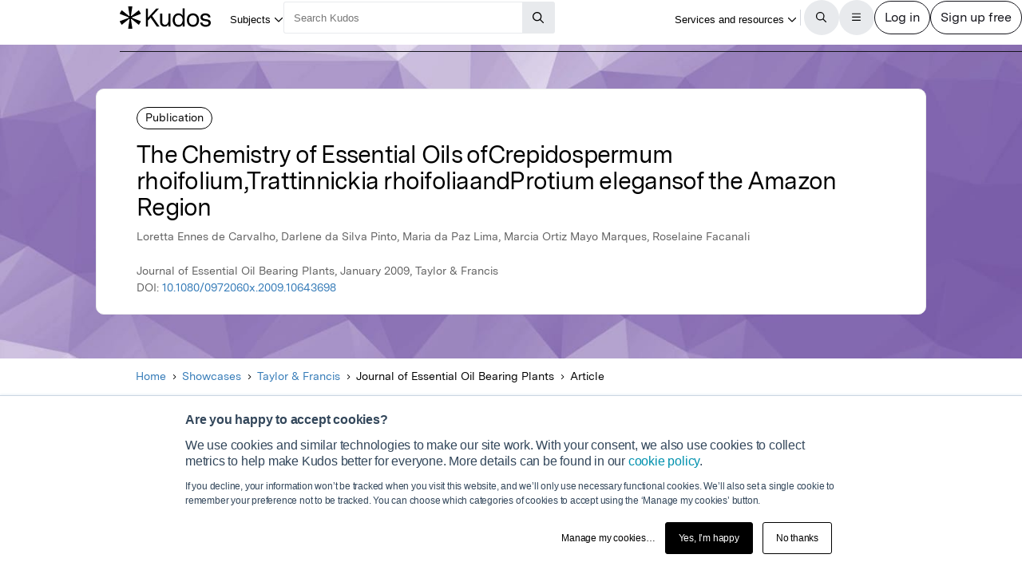

--- FILE ---
content_type: text/html;charset=utf-8
request_url: https://www.growkudos.com/publications/10.1080%25252F0972060x.2009.10643698/reader
body_size: 25915
content:
<!DOCTYPE html><!--[if lt IE 8 ]><html class="no-js preload lt-ie10 lt-ie9 lt-ie8 ie-suck"><![endif]--><!--[if IE 8 ]><html class="no-js preload lt-ie10 lt-ie9 ie-8" ng-app="growkudos" lang="en"><![endif]--><!--[if IE 9 ]><html class="no-js preload lt-ie10 ie-9" ng-app="growkudos" lang="en"><![endif]--><html class="no-js" lang="en" ng-app="growkudos"><head><title>The Chemistry of Essential Oils of&lt;i&gt;Crepidospermum rhoifolium&lt;/i&gt;,&lt;i&gt;Trattinnickia rhoifolia&lt;/i&gt;and&lt;i&gt;Protium elegans&lt;/i&gt;of the Amazon Region &ndash; Kudos: Growing the influence of research</title><meta content="origin-when-cross-origin" name="referrer" /><meta class="ng-non-bindable" content="A free platform for explaining your research in plain language, and managing how you communicate around it – so you can understand how best to increase its impact." name="description" /><meta charset="utf-8" /><meta content="IE=edge; chrome=1" http-equiv="X-UA-Compatible" /><meta content="width=device-width, initial-scale=1" name="viewport" /><link href="https://www.growkudos.com/publications/10.1080%252F0972060x.2009.10643698/reader" rel="canonical" /><link href="https://static.growkudos.com/favicons/favicon-all.svg" rel="icon" type="image/svg+xml" /><link color="#000000" href="https://static.growkudos.com/favicons/mmask-icon.svg" rel="mask-icon" /><link href="https://static.growkudos.com/favicons/favicon-16x16.png" rel="icon" type="image/png" sizes="16x16" /><link href="https://static.growkudos.com/favicons/favicon-32x32.png" rel="icon" type="image/png" sizes="32x32" /><link href="https://static.growkudos.com/favicons/favicon-48x48.png" rel="icon" type="image/png" sizes="48x48" /><link href="https://static.growkudos.com/favicons/apple-touch-icon.png" rel="apple-touch-icon" sizes="180x180" /><link href="http://purl.org/dc/elements/1.1/" rel="schema.DC" /><link href="http://purl.org/dc/terms/" rel="schema.DCTERMS" /><meta content="The Chemistry of Essential Oils of&lt;i&gt;Crepidospermum rhoifolium&lt;/i&gt;,&lt;i&gt;Trattinnickia rhoifolia&lt;/i&gt;and&lt;i&gt;Protium elegans&lt;/i&gt;of the Amazon Region" name="DC.title" /><meta content="Text" name="DC.type" scheme="DCMIType" /><meta content="Loretta Ennes de Carvalho" name="DC.creator" /><meta content="Darlene da Silva Pinto" name="DC.creator" /><meta content="Maria da Paz Lima" name="DC.creator" /><meta content="Marcia Ortiz Mayo Marques" name="DC.creator" /><meta content="Roselaine Facanali" name="DC.creator" /><meta content="Taylor &amp; Francis" name="DC.publisher" /><meta content="2009-01-01" name="DCTERMS.issued" /><meta content="urn:ISSN:0972-060X" name="DCTERMS.isPartOf" scheme="URI" /><meta content="urn:ISSN:0976-5026" name="DCTERMS.isPartOf" scheme="URI" /><meta content="The Chemistry of Essential Oils of&lt;i&gt;Crepidospermum rhoifolium&lt;/i&gt;,&lt;i&gt;Trattinnickia rhoifolia&lt;/i&gt;and&lt;i&gt;Protium elegans&lt;/i&gt;of the Amazon Region" name="citation_title" /><meta content="10.1080/0972060x.2009.10643698" name="citation_doi" /><meta content="Loretta Ennes de Carvalho" name="citation_author" /><meta content="Darlene da Silva Pinto" name="citation_author" /><meta content="Maria da Paz Lima" name="citation_author" /><meta content="Marcia Ortiz Mayo Marques" name="citation_author" /><meta content="Roselaine Facanali" name="citation_author" /><meta content="2009-01-01" name="citation_publication_date" /><meta content="The Chemistry of Essential Oils of&lt;i&gt;Crepidospermum rhoifolium&lt;/i&gt;,&lt;i&gt;Trattinnickia rhoifolia&lt;/i&gt;and&lt;i&gt;Protium elegans&lt;/i&gt;of the Amazon Region" property="og:title" /><meta content="A free platform for explaining your research in plain language, and managing how you communicate around it – so you can understand how best to increase its impact." property="og:description" /><meta content="https://s3.eu-west-1.amazonaws.com/images.growkudos.com/production/logos/article/cover/4324224/0976-5026.jpg" property="og:image" /><meta content="200" property="og:image:width" /><meta content="200" property="og:image:height" /><meta content="https://www.growkudos.com/publications/10.1080%252F0972060x.2009.10643698" property="og:url" /><meta content="382090738578650" property="fb:app_id" /><meta content="summary" name="twitter:card" /><meta content="https://www.growkudos.com/publications/10.1080%252F0972060x.2009.10643698" name="twitter:site" /><meta content="The Chemistry of Essential Oils of&lt;i&gt;Crepidospermum rhoifolium&lt;/i&gt;,&lt;i&gt;Trattinnickia rhoifolia&lt;/i&gt;and&lt;i&gt;Protium elegans&lt;/i&gt;of the Amazon Region" property="twitter:title" /><meta content="A free platform for explaining your research in plain language, and managing how you communicate around it – so you can understand how best to increase its impact." property="twitter:description" /><meta content="https://s3.eu-west-1.amazonaws.com/images.growkudos.com/production/logos/article/cover/4324224/0976-5026.jpg" property="twitter:image" /><meta content="@growkudos" name="twitter:creator" /><script async="" defer="" id="hs-script-loader" src="//js.hs-scripts.com/5642616.js" type="text/javascript"></script><script>var _hsp = window._hsp = window._hsp || [];

// Analytics tools *must* not be loaded unless we obtain analytics consent
_hsp.push(['addPrivacyConsentListener', (consent) => {
  if (consent.categories.analytics) {
    // Load Google Tag Manager:
    (function(w,d,s,l,i){w[l]=w[l]||[];w[l].push({'gtm.start':
    new Date().getTime(),event:'gtm.js'});var f=d.getElementsByTagName(s)[0],
    j=d.createElement(s),dl=l!='dataLayer'?'&l='+l:'';j.async=true;j.src=
    'https://www.googletagmanager.com/gtm.js?id='+i+dl;f.parentNode.insertBefore(j,f);
    })(window,document,'script','dataLayer','GTM-WPGDRBB');

    // Load and init Google Analytics:
    (function(i,s,o,g,r,a,m){i['GoogleAnalyticsObject']=r;i[r]=i[r]||function(){
    (i[r].q=i[r].q||[]).push(arguments)},i[r].l=1*new Date();a=s.createElement(o),
    m=s.getElementsByTagName(o)[0];a.async=1;a.src=g;m.parentNode.insertBefore(a,m)
    })(window,document,'script','//www.google-analytics.com/analytics.js','ga');

    ga('set', 'anonymizeIp', true);
    // Track link IDs in GA, so we can differentiate between links on the page
    ga('require', 'linkid', 'linkid.js');

    ga('create', 'UA-41206652-2', 'auto');
    ga('require', 'GTM-MCLCKC3');

    // Page views are recorded in the Angular app, so we don't send one here

    // Load Hotjar:
    (function(h,o,t,j,a,r){
    h.hj=h.hj||function(){(h.hj.q=h.hj.q||[]).push(arguments)};
    h._hjSettings={hjid:1118175,hjsv:6};
    a=o.getElementsByTagName('head')[0];
    r=o.createElement('script');r.async=1;
    r.src=t+h._hjSettings.hjid+j+h._hjSettings.hjsv;
    a.appendChild(r);
    })(window,document,'https://static.hotjar.com/c/hotjar-','.js?sv=');
  }
}]);</script><script data-api="https://www.growkudos.com/pl/api/event" data-domain="growkudos.com" defer="" event-article_id="4324224" event-container_id="128277" event-logged_in="false" event-publisher_id="2" id="plausible-script" src="https://www.growkudos.com/pl/js/script.p-p.js"></script><script>window.FACEBOOK_APP_ID = '382090738578650';</script><link href="/css/application.be073c7f.css" rel="stylesheet" /><link href="https://static.growkudos.com/fonts/messina-sans/all.css" rel="stylesheet" /><link crossorigin="anonymous" href="https://kit.fontawesome.com/b4341808ee.css" rel="stylesheet" /></head><body class="ux4 publication-page publication-reader-view" ng-cloak=""><kudos-confirmation-banner></kudos-confirmation-banner><mag-ui-nav-bar user="{&quot;isLoggedIn&quot;:false}"><div class="navbar-float" slot="floating-controls"></div></mag-ui-nav-bar><div class="container-fluid"><div class="kudos-loader-container col-xs-10 col-xs-offset-1 col-sm-6 col-sm-offset-3 col-md-offset-4 col-md-4"><kudos-loader show="appStateLoading"></kudos-loader></div></div><end></end><div ng-controller="KudosAppController as ctrl" ng-init="ctrl.init(&#39;{}&#39;)"></div><div class="ux4-publication-view"><div class="banner-image" style="background-image:-webkit-image-set(url(&#39;/images/publications/default_cover_7.jpg&#39;) 1x, url(&#39;/images/publications/default_cover_7.jpg&#39;) 2x); background-image:image-set(url(&#39;/images/publications/default_cover_7.jpg&#39;) 1x, url(&#39;/images/publications/default_cover_7.jpg&#39;) 2x)"></div><heading><div class="visible-print" id="print-media-only-banner"><div class="container"><div class="row"><div class="col-xs-12"><p>This shareable PDF can be hosted on any platform or network and is fully compliant with publisher copyright.</p></div></div></div></div><div class="banner-content"><div class="project-type">Publication</div><div class="banner-title"><h1 class="margin-none">The Chemistry of Essential Oils ofCrepidospermum rhoifolium,Trattinnickia rhoifoliaandProtium elegansof the Amazon Region</h1></div><p>Loretta Ennes de Carvalho, Darlene da Silva Pinto, Maria da Paz Lima, Marcia Ortiz Mayo Marques, Roselaine Facanali</p><p class="journal-info">Journal of Essential Oil Bearing Plants, January 2009, Taylor &amp; Francis</p><p>DOI: <a class="doi-link" doi="10.1080/0972060x.2009.10643698" href="http://dx.doi.org/10.1080/0972060x.2009.10643698" record-read-referral-event="" target="_blank">10.1080/0972060x.2009.10643698</a></p></div></heading><nav aria-label="Breadcrumbs" class="breadcrumbs font-size-small hidden-print"><div id="breadcrumb-overlay-positioning"><div class="left-fade"></div><button aria-label="Scroll left" id="scroll-left" title="Scroll left" type="button"><img alt="" src="/images/mag-ui-icons/fa-chevron-left-regular.svg" /></button><ol class="breadcrumbs" id="breadcrumb-scroller"><li><a class="breadcrumb-text" href="/">Home</a><div class="chevron"><i aria-hidden="true" class="fa fa-chevron-right"></i></div></li><li><a class="breadcrumb-text" href="/showcase/list">Showcases</a><div class="chevron"><i aria-hidden="true" class="fa fa-chevron-right"></i></div></li><li><a class="breadcrumb-text" href="/showcase/publishers/tandf">Taylor &amp; Francis</a><div class="chevron"><i aria-hidden="true" class="fa fa-chevron-right"></i></div></li><li class="shrinkable" title="Journal of Essential Oil Bearing Plants"><span class="breadcrumb-text">Journal of Essential Oil Bearing Plants</span><div class="chevron"><i aria-hidden="true" class="fa fa-chevron-right"></i></div></li><li><span class="breadcrumb-text">Article</span><div class="chevron"><i aria-hidden="true" class="fa fa-chevron-right"></i></div></li></ol><div class="right-fade"></div><button aria-label="Scroll right" id="scroll-right" title="Scroll right" type="button"><img alt="" src="/images/mag-ui-icons/fa-chevron-right-regular.svg" /></button></div><a class="up-link" href="/showcase/publishers/tandf"><img alt="Up to" src="/images/mag-ui-icons/fa-chevron-left-regular.svg" />Taylor &amp; Francis</a></nav><main autoscroll="true"><section class="callout unclaimed_unexplained"><h2 class="sr-only">Publication not explained</h2><span class="fa-stack icon"><i aria-hidden="true" class="fa fa-circle-o fa-stack-2x"></i><i aria-hidden="true" class="fa fa-info fa-stack-1x"></i></span><div class="text"><p>This publication has not yet been explained in plain language by the author(s). However, you can still read the publication.</p><p>If you are one of the authors, claim this publication so you can create a plain language summary to help more people find, understand and use it.</p></div></section><mag-ui-guest-user-job-role-collection></mag-ui-guest-user-job-role-collection><section><h2 class="sr-only">Featured Image</h2><div class="center-align" id="featured-image"></div></section><section class="read-publication"><h2 class="sr-only">Read the Original</h2><div class="read-publication-panel"><p>This page is a summary of: <cite>The Chemistry of Essential Oils ofCrepidospermum rhoifolium,Trattinnickia rhoifoliaandProtium elegansof the Amazon Region</cite>, Journal of Essential Oil Bearing Plants, January 2009, Taylor &amp; Francis, <br />DOI:&nbsp;<span class="doi">10.1080/0972060x.2009.10643698. </span><br />You can read the full text:</p><a class="btn btn-primary btn-lg read-publication-button" doi="10.1080/0972060x.2009.10643698" href="http://dx.doi.org/10.1080/0972060x.2009.10643698" record-read-referral-event="" target="_blank"><i aria-hidden="" class="btn-icon fa fa-arrow-circle-right fa-2x"></i><span class="btn-text">Read</span></a></div></section><section class="contributors"><h2>Contributors</h2><p class="contributors-subtitle">Be the first to contribute to this page</p><kudos-publication-claim-button claim-button-class="btn btn-lg btn-muted" claim-text="Claim this Article" doi="10.1080/0972060x.2009.10643698"></kudos-publication-claim-button></section><section class="share-icons"><h2>Share this page:</h2><ul class="list-inline list-inline-vertical-padding" id="share-icons"><li><a aria-label="Share this page via email" category="share icons" class="social-link social-email-link" event-track="passively shared via email" href="mailto:?body=Read%20The%20Chemistry%20of%20Essential%20Oils%20of%3Ci%3ECrepidospermum%20rhoifolium%3C%2Fi%3E%2C%3Ci%3ETrattinnickia%20rhoifolia%3C%2Fi%3Eand%3Ci%3EProtium%20elegans%3C%2Fi%3Eof%20the%20Amazon%20Region%20on%20Kudos%3A%20https%3A%2F%2Fwww.growkudos.com%2Fpublications%2F10.1080%25252F0972060x.2009.10643698" label="passive publication share panel" title="Share this page via email"><span aria-hidden="true" class="fa-stack fa-lg"><i class="fa fa-circle fa-stack-2x"></i><i class="fa fa-envelope fa-stack-1x fa-inverse"></i></span></a></li><li><a aria-label="Share this page via Bluesky" category="share icons" class="social-link social-bluesky-link" event-track="passively shared via bluesky" href="https://bsky.app/intent/compose?text=Read%20The%20Chemistry%20of%20Essential%20Oils%20of%3Ci%3ECrepidospermum%20rhoifolium%3C%2Fi%3E%2C%3Ci%3ETrattinnickia%20rhoifolia%3C%2Fi%3Eand%3Ci%3EProtium%20elegans%3C%2Fi%3Eof%20the%20Amazon%20Region%20on%20Kudos%3A%20https%3A%2F%2Fwww.growkudos.com%2Fpublications%2F10.1080%25252F0972060x.2009.10643698" label="passive publication share panel" target="_blank" title="Share this page via Bluesky"><span aria-hidden="true" class="fa-stack fa-lg"><i class="fa fa-circle fa-stack-2x"></i><i class="fa-brands fa-bluesky fa-stack-1x fa-inverse"></i></span></a></li><li><a aria-label="Share this page via Facebook" category="share icons" class="social-link social-facebook-link" event-track="passively shared via facebook" href="https://www.facebook.com/dialog/share?app_id=382090738578650&amp;display=page&amp;href=https%3A%2F%2Fwww.growkudos.com%2Fpublications%2F10.1080%25252F0972060x.2009.10643698" label="passive publication share panel" target="_blank" title="Share this page via Facebook"><span aria-hidden="true" class="fa-stack fa-lg"><i class="fa fa-circle fa-stack-2x"></i><i class="fa-brands fa-facebook-f fa-stack-1x fa-inverse"></i></span></a></li><li><a aria-label="Share this page via LinkedIn" category="share icons" class="social-link social-linkedin-link" event-track="passively shared via linkedin" href="https://www.linkedin.com/shareArticle?url=https%3A%2F%2Fwww.growkudos.com%2Fpublications%2F10.1080%25252F0972060x.2009.10643698" label="passive publication share panel" target="_blank" title="Share this page via LinkedIn"><span aria-hidden="true" class="fa-stack fa-lg"><i class="fa fa-circle fa-stack-2x"></i><i class="fa-brands fa-linkedin-in fa-stack-1x fa-inverse"></i></span></a></li><li><a aria-label="Share this page via Mastodon" category="share icons" class="social-link social-mastodon-link" event-track="passively shared via mastodon" href="/tootpick/#text=Read%20The%20Chemistry%20of%20Essential%20Oils%20of%3Ci%3ECrepidospermum%20rhoifolium%3C%2Fi%3E%2C%3Ci%3ETrattinnickia%20rhoifolia%3C%2Fi%3Eand%3Ci%3EProtium%20elegans%3C%2Fi%3Eof%20the%20Amazon%20Region%20on%20Kudos%3A%20https%3A%2F%2Fwww.growkudos.com%2Fpublications%2F10.1080%25252F0972060x.2009.10643698" label="passive publication share panel" target="_blank" title="Share this page via Mastodon"><span aria-hidden="true" class="fa-stack fa-lg"><i class="fa fa-circle fa-stack-2x"></i><i class="fa-brands fa-mastodon fa-stack-1x fa-inverse"></i></span></a></li><li><a aria-label="Share this page via WhatsApp" category="share icons" class="social-link social-whatsapp-link" event-track="passively shared via whatsapp" href="https://wa.me/?text=Read%20The%20Chemistry%20of%20Essential%20Oils%20of%3Ci%3ECrepidospermum%20rhoifolium%3C%2Fi%3E%2C%3Ci%3ETrattinnickia%20rhoifolia%3C%2Fi%3Eand%3Ci%3EProtium%20elegans%3C%2Fi%3Eof%20the%20Amazon%20Region%20on%20Kudos%3A%20https%3A%2F%2Fwww.growkudos.com%2Fpublications%2F10.1080%25252F0972060x.2009.10643698" label="passive publication share panel" target="_blank" title="Share this page via WhatsApp"><span aria-hidden="true" class="fa-stack fa-lg"><i class="fa fa-circle fa-stack-2x"></i><i class="fa-brands fa-whatsapp fa-stack-1x fa-inverse"></i></span></a></li><li><a aria-label="Share this page via X" category="share icons" class="social-link social-twitter-link" event-track="passively shared via twitter" href="https://x.com/intent/post?url=https%3A%2F%2Fwww.growkudos.com%2Fpublications%2F10.1080%25252F0972060x.2009.10643698" label="passive publication share panel" target="_blank" title="Share this page via X"><span aria-hidden="true" class="fa-stack fa-lg"><i class="fa fa-circle fa-stack-2x"></i><i class="fa-brands fa-x-twitter fa-stack-1x fa-inverse"></i></span></a></li></ul></section></main><div class="recommendations" role="complementary"><h2>Discover more</h2><div class="subject-showcase-links"><a class="card" href="https://www.growkudos.com/showcase/collections/summaries-of-medical-research?utm_source=publication-page-discover"><div class="image-container"><img alt="" src="/images/publications/discover_more/medical_sciences.jpg" /></div><div class="text-container"><h3>Medical Research</h3></div></a><a class="card" href="https://www.growkudos.com/showcase/collections/summaries-of-life-science-research?utm_source=publication-page-discover"><div class="image-container"><img alt="" src="/images/publications/discover_more/life_sciences.jpg" /></div><div class="text-container"><h3>Life Sciences</h3></div></a><a class="card" href="https://www.growkudos.com/showcase/collections/summaries-of-physical-science-research?utm_source=publication-page-discover"><div class="image-container"><img alt="" src="/images/publications/discover_more/physical_sciences.jpg" /></div><div class="text-container"><h3>Physical Sciences</h3></div></a><a class="card" href="https://www.growkudos.com/showcase/collections/summaries-of-technology-and-engineering-research?utm_source=publication-page-discover"><div class="image-container"><img alt="" src="/images/publications/discover_more/technology_engineering.jpg" /></div><div class="text-container"><h3>Technology and Engineering</h3></div></a><a class="card" href="https://www.growkudos.com/showcase/collections/summaries-of-environmental-research?utm_source=publication-page-discover"><div class="image-container"><img alt="" src="/images/publications/discover_more/environmental_sciences.jpg" /></div><div class="text-container"><h3>Environmental Research</h3></div></a><a class="card" href="https://www.growkudos.com/showcase/collections/summaries-of-arts-and-humanities-research?utm_source=publication-page-discover"><div class="image-container"><img alt="" src="/images/publications/discover_more/arts_humanities.jpg" /></div><div class="text-container"><h3>Arts and Humanities</h3></div></a><a class="card" href="https://www.growkudos.com/showcase/collections/summaries-of-social-science-research?utm_source=publication-page-discover"><div class="image-container"><img alt="" src="/images/publications/discover_more/social_sciences.jpg" /></div><div class="text-container"><h3>Social Sciences</h3></div></a><a class="card" href="https://www.growkudos.com/showcase/collections/summaries-of-business-and-management-research?utm_source=publication-page-discover"><div class="image-container"><img alt="" src="/images/publications/discover_more/business_management.jpg" /></div><div class="text-container"><h3>Business and Management</h3></div></a></div></div><nav class="publication-sidebar"><div class="sidebar-buttons"><a class="btn btn-primary btn-lg read-publication-button" doi="10.1080/0972060x.2009.10643698" href="http://dx.doi.org/10.1080/0972060x.2009.10643698" record-read-referral-event="" target="_blank"><i aria-hidden="" class="btn-icon fa fa-arrow-circle-right fa-2x"></i><span class="btn-text">Read Article</span></a></div><div class="panel unbordered hidden-xs hidden-sm"><img alt="Journal of Essential Oil Bearing Plants" class="cover grey-border block-center" id="cover-image" src="https://s3.eu-west-1.amazonaws.com/images.growkudos.com/production/logos/cover_image/asset/332/medium_2x_tandf-cover-generic.jpg" srcset="https://s3.eu-west-1.amazonaws.com/images.growkudos.com/production/logos/cover_image/asset/332/medium_1x_tandf-cover-generic.jpg 1x, https://s3.eu-west-1.amazonaws.com/images.growkudos.com/production/logos/cover_image/asset/332/medium_2x_tandf-cover-generic.jpg 2x, https://s3.eu-west-1.amazonaws.com/images.growkudos.com/production/logos/cover_image/asset/332/medium_3x_tandf-cover-generic.jpg 3x" title="Journal of Essential Oil Bearing Plants" /></div><div class="panel more-from-publisher text-center"><p>More from</p><img alt="Taylor &amp; Francis" class="block-center" id="partnership-image" src="https://s3.eu-west-1.amazonaws.com/images.growkudos.com/production/uploads/publisher/avatar/2/thumb_tandf_dashboard2.jpg" srcset="https://s3.eu-west-1.amazonaws.com/images.growkudos.com/production/uploads/publisher/avatar/2/thumb_tandf_dashboard2%402x.jpg 2x" /><div class="margin-top-medium hidden-print"><a class="btn btn-primary btn-lg" href="/showcase/publishers/tandf">View Showcase</a></div></div></nav></div><kudos-footer></kudos-footer><script src="https://www.gstatic.com/charts/loader.js"></script><script src="/js/dependencies.d5fbee9a.js"></script><script src="/js/application.ab5aaa6c.js"></script><script defer="" src="/js/popover.iife.min.3fb83a8a.js"></script><script defer="" src="/js/components.iife.e29c09cc.js"></script><script async="">function initNavBar() {
  window.customElements.define('mag-ui-nav-bar', Components.NavBar);
  navBarElem = document.querySelector('mag-ui-nav-bar');
}

if (document.readyState === 'loading') {
  document.addEventListener('DOMContentLoaded', initNavBar);
} else {
  initNavBar();
}</script><script async="">function initGuestUserJobRoleCollection() {
  window.customElements.define('mag-ui-guest-user-job-role-collection', Components.JobRoleCollection);
}

if (document.readyState === 'loading') {
  document.addEventListener('DOMContentLoaded', initGuestUserJobRoleCollection);
} else {
  initGuestUserJobRoleCollection();
}</script><script async="" src="https://embed.altmetric.com/assets/embed.js"></script><script>var NAME = "null";
var EMAIL = "null";
/*<![CDATA[*/window.zEmbed||function(e,t){var n,o,d,i,s,a=[],r=document.createElement("iframe");window.zEmbed=function(){a.push(arguments)},window.zE=window.zE||window.zEmbed,r.src="javascript:false",r.title="",r.role="presentation",(r.frameElement||r).style.cssText="display: none",d=document.getElementsByTagName("script"),d=d[d.length-1],d.parentNode.insertBefore(r,d),i=r.contentWindow,s=i.document;try{o=s}catch(c){n=document.domain,r.src='javascript:var d=document.open();d.domain="'+n+'";void(0);',o=s}o.open()._l=function(){var o=this.createElement("script");n&&(this.domain=n),o.id="js-iframe-async",o.src=e,this.t=+new Date,this.zendeskHost=t,this.zEQueue=a,this.body.appendChild(o)},o.write('<body onload="document._l();">'),o.close()}("//assets.zendesk.com/embeddable_framework/main.js","growkudos.zendesk.com");/*]]>*/</script><kudos-cookies-policy></kudos-cookies-policy><script>ga('set', 'dimension1', 'reader');</script><script async="">let breadcrumbOverlayPositioning = document.querySelector('#breadcrumb-overlay-positioning');
let breadcrumbScroller = document.querySelector('#breadcrumb-scroller');
let breadcrumbs = breadcrumbScroller.querySelectorAll('li');

let firstBreadcrumb = breadcrumbs[0]
let lastBreadcrumb = breadcrumbs[breadcrumbs.length - 1];

let scrollLeftButton = document.querySelector('button#scroll-left');
let scrollRightButton = document.querySelector('button#scroll-right');

let breadcrumbObserver = new IntersectionObserver((entries) => {
  for (let entry of entries) {
    let name
    switch (entry.target) {
    case firstBreadcrumb:
      name = 'first-breadcrumb';
      break;
    case lastBreadcrumb:
      name = 'last-breadcrumb';
      break;
    default:
      throw new Error(
        `Observing ${entry.target} which is neither the first nor last breadcrumb`
      );
    }

    let attrName = `data-${name}-hidden`

    if (entry.isIntersecting) {
      breadcrumbOverlayPositioning.removeAttribute(attrName);
    } else {
      breadcrumbOverlayPositioning.setAttribute(attrName, '');
    }
  }
}, {root: breadcrumbScroller, threshold: 0.95});

breadcrumbObserver.observe(firstBreadcrumb);
breadcrumbObserver.observe(lastBreadcrumb);

const scrollAmount = 100;

scrollLeftButton.addEventListener('click', (event) => {
  breadcrumbScroller.scrollBy({left: -scrollAmount, behavior: 'auto'});
});
scrollRightButton.addEventListener('click', (event) => {
  breadcrumbScroller.scrollBy({left: scrollAmount, behavior: 'auto'});
});

// Scroll to the end of the breadcrumbs, since that's the most relevant
// part for a user. scrollWidth will always be more than the maximum
    // possible left scroll value (which should be ~= scrollWidth -
    // clientWidth). We can't just use Number.MAX_SAFE_INTEGER, as this
    // causes weird behaviour in Gecko, presumably because it's not
    // representable in whatever internal format they use.
window.addEventListener('load', () => {
  breadcrumbScroller.scrollTo({left: breadcrumbScroller.scrollWidth, behavior: 'instant'});
});</script></body></html>

--- FILE ---
content_type: application/javascript
request_url: https://www.growkudos.com/js/components.iife.e29c09cc.js
body_size: 213432
content:
var Components=function(X){"use strict";var M1=Object.defineProperty,I1=Object.defineProperties;var P1=Object.getOwnPropertyDescriptors;var er=Object.getOwnPropertySymbols,j1=Object.getPrototypeOf,si=Object.prototype.hasOwnProperty,ai=Object.prototype.propertyIsEnumerable,B1=Reflect.get;var ii=(X,le,te)=>le in X?M1(X,le,{enumerable:!0,configurable:!0,writable:!0,value:te}):X[le]=te,pe=(X,le)=>{for(var te in le||(le={}))si.call(le,te)&&ii(X,te,le[te]);if(er)for(var te of er(le))ai.call(le,te)&&ii(X,te,le[te]);return X},xe=(X,le)=>I1(X,P1(le));var Ur=(X,le)=>{var te={};for(var K in X)si.call(X,K)&&le.indexOf(K)<0&&(te[K]=X[K]);if(X!=null&&er)for(var K of er(X))le.indexOf(K)<0&&ai.call(X,K)&&(te[K]=X[K]);return te};var tr=(X,le,te)=>B1(j1(X),te,le);var ze=(X,le,te)=>new Promise((K,W)=>{var Ke=Me=>{try{Ge(te.next(Me))}catch(fe){W(fe)}},ut=Me=>{try{Ge(te.throw(Me))}catch(fe){W(fe)}},Ge=Me=>Me.done?K(Me.value):Promise.resolve(Me.value).then(Ke,ut);Ge((te=te.apply(X,le)).next())});var le=Object.defineProperty,te=(t,e,r)=>e in t?le(t,e,{enumerable:!0,configurable:!0,writable:!0,value:r}):t[e]=r,K=(t,e,r)=>te(t,typeof e!="symbol"?e+"":e,r);function W(){}const Ke=t=>t;function ut(t,e){for(const r in e)t[r]=e[r];return t}function Ge(t){return t()}function Me(){return Object.create(null)}function fe(t){t.forEach(Ge)}function we(t){return typeof t=="function"}function F(t,e){return t!=t?e==e:t!==e||t&&typeof t=="object"||typeof t=="function"}let zt;function Fr(t,e){return t===e?!0:(zt||(zt=document.createElement("a")),zt.href=e,t===zt.href)}function li(t){return Object.keys(t).length===0}function Ze(t,...e){if(t==null){for(const n of e)n(void 0);return W}const r=t.subscribe(...e);return r.unsubscribe?()=>r.unsubscribe():r}function dt(t){let e;return Ze(t,r=>e=r)(),e}function We(t,e,r){t.$$.on_destroy.push(Ze(e,r))}function Ce(t,e,r,n){if(t){const o=Xr(t,e,r,n);return t[0](o)}}function Xr(t,e,r,n){return t[1]&&n?ut(r.ctx.slice(),t[1](n(e))):r.ctx}function Le(t,e,r,n){if(t[2]&&n){const o=t[2](n(r));if(e.dirty===void 0)return o;if(typeof o=="object"){const i=[],s=Math.max(e.dirty.length,o.length);for(let a=0;a<s;a+=1)i[a]=e.dirty[a]|o[a];return i}return e.dirty|o}return e.dirty}function Oe(t,e,r,n,o,i){if(o){const s=Xr(e,r,n,i);t.p(s,o)}}function Se(t){if(t.ctx.length>32){const e=[],r=t.ctx.length/32;for(let n=0;n<r;n++)e[n]=-1;return e}return-1}function Yr(t){const e={};for(const r in t)e[r]=!0;return e}function Kr(t){return t!=null?t:""}function pt(t){return t&&we(t.destroy)?t.destroy:W}const Gr=typeof window<"u";let rr=Gr?()=>window.performance.now():()=>Date.now(),nr=Gr?t=>requestAnimationFrame(t):W;const Qe=new Set;function Zr(t){Qe.forEach(e=>{e.c(t)||(Qe.delete(e),e.f())}),Qe.size!==0&&nr(Zr)}function or(t){let e;return Qe.size===0&&nr(Zr),{promise:new Promise(r=>{Qe.add(e={c:t,f:r})}),abort(){Qe.delete(e)}}}function L(t,e){t.appendChild(e)}function oe(t,e,r){const n=ir(t);if(!n.getElementById(e)){const o=S("style");o.id=e,o.textContent=r,Qr(n,o)}}function ir(t){if(!t)return document;const e=t.getRootNode?t.getRootNode():t.ownerDocument;return e&&e.host?e:t.ownerDocument}function ci(t){const e=S("style");return e.textContent="/* empty */",Qr(ir(t),e),e.sheet}function Qr(t,e){return L(t.head||t,e),e.sheet}function k(t,e,r){t.insertBefore(e,r||null)}function y(t){t.parentNode&&t.parentNode.removeChild(t)}function ft(t,e){for(let r=0;r<t.length;r+=1)t[r]&&t[r].d(e)}function S(t){return document.createElement(t)}function ge(t){return document.createElementNS("http://www.w3.org/2000/svg",t)}function A(t){return document.createTextNode(t)}function M(){return A(" ")}function De(){return A("")}function ie(t,e,r,n){return t.addEventListener(e,r,n),()=>t.removeEventListener(e,r,n)}function p(t,e,r){r==null?t.removeAttribute(e):t.getAttribute(e)!==r&&t.setAttribute(e,r)}const ui=["width","height"];function di(t,e){const r=Object.getOwnPropertyDescriptors(t.__proto__);for(const n in e)e[n]==null?t.removeAttribute(n):n==="style"?t.style.cssText=e[n]:n==="__value"?t.value=t[n]=e[n]:r[n]&&r[n].set&&ui.indexOf(n)===-1?t[n]=e[n]:p(t,n,e[n])}function pi(t,e){Object.keys(e).forEach(r=>{fi(t,r,e[r])})}function fi(t,e,r){const n=e.toLowerCase();n in t?t[n]=typeof t[n]=="boolean"&&r===""?!0:r:e in t?t[e]=typeof t[e]=="boolean"&&r===""?!0:r:p(t,e,r)}function Ct(t){return/-/.test(t)?pi:di}function gi(t){return Array.from(t.childNodes)}function me(t,e){e=""+e,t.data!==e&&(t.data=e)}function Je(t,e){t.value=e!=null?e:""}function ce(t,e,r,n){r==null?t.style.removeProperty(e):t.style.setProperty(e,r,"")}function Jr(t,e,r){for(let n=0;n<t.options.length;n+=1){const o=t.options[n];if(o.__value===e){o.selected=!0;return}}(!r||e!==void 0)&&(t.selectedIndex=-1)}function hi(t){const e=t.querySelector(":checked");return e&&e.__value}let Lt;function mi(){if(Lt===void 0){Lt=!1;try{typeof window<"u"&&window.parent&&window.parent.document}catch(t){Lt=!0}}return Lt}function vi(t,e){getComputedStyle(t).position==="static"&&(t.style.position="relative");const r=S("iframe");r.setAttribute("style","display: block; position: absolute; top: 0; left: 0; width: 100%; height: 100%; overflow: hidden; border: 0; opacity: 0; pointer-events: none; z-index: -1;"),r.setAttribute("aria-hidden","true"),r.tabIndex=-1;const n=mi();let o;return n?(r.src="data:text/html,<script>onresize=function(){parent.postMessage(0,'*')}<\/script>",o=ie(window,"message",i=>{i.source===r.contentWindow&&e()})):(r.src="about:blank",r.onload=()=>{o=ie(r.contentWindow,"resize",e),e()}),L(t,r),()=>{(n||o&&r.contentWindow)&&o(),y(r)}}function T(t,e,r){t.classList.toggle(e,!!r)}function $i(t,e,{bubbles:r=!1,cancelable:n=!1}={}){return new CustomEvent(t,{detail:e,bubbles:r,cancelable:n})}function bi(t){const e={};return t.childNodes.forEach(r=>{e[r.slot||"default"]=!0}),e}const Ot=new Map;let St=0;function xi(t){let e=5381,r=t.length;for(;r--;)e=(e<<5)-e^t.charCodeAt(r);return e>>>0}function wi(t,e){const r={stylesheet:ci(e),rules:{}};return Ot.set(t,r),r}function Et(t,e,r,n,o,i,s,a=0){const l=16.666/n;let c=`{
`;for(let $=0;$<=1;$+=l){const b=e+(r-e)*i($);c+=$*100+`%{${s(b,1-b)}}
`}const u=c+`100% {${s(r,1-r)}}
}`,d=`__svelte_${xi(u)}_${a}`,f=ir(t),{stylesheet:h,rules:m}=Ot.get(f)||wi(f,t);m[d]||(m[d]=!0,h.insertRule(`@keyframes ${d} ${u}`,h.cssRules.length));const g=t.style.animation||"";return t.style.animation=`${g?`${g}, `:""}${d} ${n}ms linear ${o}ms 1 both`,St+=1,d}function qt(t,e){const r=(t.style.animation||"").split(", "),n=r.filter(e?i=>i.indexOf(e)<0:i=>i.indexOf("__svelte")===-1),o=r.length-n.length;o&&(t.style.animation=n.join(", "),St-=o,St||yi())}function yi(){nr(()=>{St||(Ot.forEach(t=>{const{ownerNode:e}=t.stylesheet;e&&y(e)}),Ot.clear())})}let gt;function ht(t){gt=t}function Mt(){if(!gt)throw new Error("Function called outside component initialization");return gt}function en(t){Mt().$$.on_mount.push(t)}function tn(t){Mt().$$.on_destroy.push(t)}function rn(t,e){return Mt().$$.context.set(t,e),e}function nn(t){return Mt().$$.context.get(t)}function ki(t,e){const r=t.$$.callbacks[e.type];r&&r.slice().forEach(n=>n.call(this,e))}const et=[],re=[];let tt=[];const sr=[],on=Promise.resolve();let ar=!1;function sn(){ar||(ar=!0,on.then(I))}function zi(){return sn(),on}function Ee(t){tt.push(t)}function It(t){sr.push(t)}const lr=new Set;let rt=0;function I(){if(rt!==0)return;const t=gt;do{try{for(;rt<et.length;){const e=et[rt];rt++,ht(e),Ci(e.$$)}}catch(e){throw et.length=0,rt=0,e}for(ht(null),et.length=0,rt=0;re.length;)re.pop()();for(let e=0;e<tt.length;e+=1){const r=tt[e];lr.has(r)||(lr.add(r),r())}tt.length=0}while(et.length);for(;sr.length;)sr.pop()();ar=!1,lr.clear(),ht(t)}function Ci(t){if(t.fragment!==null){t.update(),fe(t.before_update);const e=t.dirty;t.dirty=[-1],t.fragment&&t.fragment.p(t.ctx,e),t.after_update.forEach(Ee)}}function Li(t){const e=[],r=[];tt.forEach(n=>t.indexOf(n)===-1?e.push(n):r.push(n)),r.forEach(n=>n()),tt=e}let mt;function cr(){return mt||(mt=Promise.resolve(),mt.then(()=>{mt=null})),mt}function Ue(t,e,r){t.dispatchEvent($i(`${e?"intro":"outro"}${r}`))}const Pt=new Set;let Ie;function se(){Ie={r:0,c:[],p:Ie}}function ae(){Ie.r||fe(Ie.c),Ie=Ie.p}function w(t,e){t&&t.i&&(Pt.delete(t),t.i(e))}function z(t,e,r,n){if(t&&t.o){if(Pt.has(t))return;Pt.add(t),Ie.c.push(()=>{Pt.delete(t),n&&(r&&t.d(1),n())}),t.o(e)}else n&&n()}const ur={duration:0};function an(t,e,r){const n={direction:"in"};let o=e(t,r,n),i=!1,s,a,l=0;function c(){s&&qt(t,s)}function u(){const{delay:f=0,duration:h=300,easing:m=Ke,tick:g=W,css:$}=o||ur;$&&(s=Et(t,0,1,h,f,m,$,l++)),g(0,1);const b=rr()+f,C=b+h;a&&a.abort(),i=!0,Ee(()=>Ue(t,!0,"start")),a=or(x=>{if(i){if(x>=C)return g(1,0),Ue(t,!0,"end"),c(),i=!1;if(x>=b){const E=m((x-b)/h);g(E,1-E)}}return i})}let d=!1;return{start(){d||(d=!0,qt(t),we(o)?(o=o(n),cr().then(u)):u())},invalidate(){d=!1},end(){i&&(c(),i=!1)}}}function Oi(t,e,r){const n={direction:"out"};let o=e(t,r,n),i=!0,s;const a=Ie;a.r+=1;let l;function c(){const{delay:u=0,duration:d=300,easing:f=Ke,tick:h=W,css:m}=o||ur;m&&(s=Et(t,1,0,d,u,f,m));const g=rr()+u,$=g+d;Ee(()=>Ue(t,!1,"start")),"inert"in t&&(l=t.inert,t.inert=!0),or(b=>{if(i){if(b>=$)return h(0,1),Ue(t,!1,"end"),--a.r||fe(a.c),!1;if(b>=g){const C=f((b-g)/d);h(1-C,C)}}return i})}return we(o)?cr().then(()=>{o=o(n),c()}):c(),{end(u){u&&"inert"in t&&(t.inert=l),u&&o.tick&&o.tick(1,0),i&&(s&&qt(t,s),i=!1)}}}function ln(t,e,r,n){let o=e(t,r,{direction:"both"}),i=n?0:1,s=null,a=null,l=null,c;function u(){l&&qt(t,l)}function d(h,m){const g=h.b-i;return m*=Math.abs(g),{a:i,b:h.b,d:g,duration:m,start:h.start,end:h.start+m,group:h.group}}function f(h){const{delay:m=0,duration:g=300,easing:$=Ke,tick:b=W,css:C}=o||ur,x={start:rr()+m,b:h};h||(x.group=Ie,Ie.r+=1),"inert"in t&&(h?c!==void 0&&(t.inert=c):(c=t.inert,t.inert=!0)),s||a?a=x:(C&&(u(),l=Et(t,i,h,g,m,$,C)),h&&b(0,1),s=d(x,g),Ee(()=>Ue(t,h,"start")),or(E=>{if(a&&E>a.start&&(s=d(a,g),a=null,Ue(t,s.b,"start"),C&&(u(),l=Et(t,i,s.b,s.duration,0,$,o.css))),s){if(E>=s.end)b(i=s.b,1-i),Ue(t,s.b,"end"),a||(s.b?u():--s.group.r||fe(s.group.c)),s=null;else if(E>=s.start){const v=E-s.start;i=s.a+s.d*$(v/s.duration),b(i,1-i)}}return!!(s||a)}))}return{run(h){we(o)?cr().then(()=>{o=o({direction:h?"in":"out"}),f(h)}):f(h)},end(){u(),s=a=null}}}function Pe(t){return(t==null?void 0:t.length)!==void 0?t:Array.from(t)}function cn(t,e){const r={},n={},o={$$scope:1};let i=t.length;for(;i--;){const s=t[i],a=e[i];if(a){for(const l in s)l in a||(n[l]=1);for(const l in a)o[l]||(r[l]=a[l],o[l]=1);t[i]=a}else for(const l in s)o[l]=1}for(const s in n)s in r||(r[s]=void 0);return r}function jt(t,e,r){const n=t.$$.props[e];n!==void 0&&(t.$$.bound[n]=r,r(t.$$.ctx[n]))}function N(t){t&&t.c()}function j(t,e,r){const{fragment:n,after_update:o}=t.$$;n&&n.m(e,r),Ee(()=>{const i=t.$$.on_mount.map(Ge).filter(we);t.$$.on_destroy?t.$$.on_destroy.push(...i):fe(i),t.$$.on_mount=[]}),o.forEach(Ee)}function B(t,e){const r=t.$$;r.fragment!==null&&(Li(r.after_update),fe(r.on_destroy),r.fragment&&r.fragment.d(e),r.on_destroy=r.fragment=null,r.ctx=[])}function Si(t,e){t.$$.dirty[0]===-1&&(et.push(t),sn(),t.$$.dirty.fill(0)),t.$$.dirty[e/31|0]|=1<<e%31}function G(t,e,r,n,o,i,s=null,a=[-1]){const l=gt;ht(t);const c=t.$$={fragment:null,ctx:[],props:i,update:W,not_equal:o,bound:Me(),on_mount:[],on_destroy:[],on_disconnect:[],before_update:[],after_update:[],context:new Map(e.context||(l?l.$$.context:[])),callbacks:Me(),dirty:a,skip_bound:!1,root:e.target||l.$$.root};s&&s(c.root);let u=!1;if(c.ctx=r?r(t,e.props||{},(d,f,...h)=>{const m=h.length?h[0]:f;return c.ctx&&o(c.ctx[d],c.ctx[d]=m)&&(!c.skip_bound&&c.bound[d]&&c.bound[d](m),u&&Si(t,d)),f}):[],c.update(),u=!0,fe(c.before_update),c.fragment=n?n(c.ctx):!1,e.target){if(e.hydrate){const d=gi(e.target);c.fragment&&c.fragment.l(d),d.forEach(y)}else c.fragment&&c.fragment.c();e.intro&&w(t.$$.fragment),j(t,e.target,e.anchor),I()}ht(l)}let un;typeof HTMLElement=="function"&&(un=class extends HTMLElement{constructor(t,e,r){super(),K(this,"$$ctor"),K(this,"$$s"),K(this,"$$c"),K(this,"$$cn",!1),K(this,"$$d",{}),K(this,"$$r",!1),K(this,"$$p_d",{}),K(this,"$$l",{}),K(this,"$$l_u",new Map),this.$$ctor=t,this.$$s=e,r&&this.attachShadow({mode:"open"})}addEventListener(t,e,r){if(this.$$l[t]=this.$$l[t]||[],this.$$l[t].push(e),this.$$c){const n=this.$$c.$on(t,e);this.$$l_u.set(e,n)}super.addEventListener(t,e,r)}removeEventListener(t,e,r){if(super.removeEventListener(t,e,r),this.$$c){const n=this.$$l_u.get(e);n&&(n(),this.$$l_u.delete(e))}}connectedCallback(){return ze(this,null,function*(){if(this.$$cn=!0,!this.$$c){let t=function(o){return()=>{let i;return{c:function(){i=S("slot"),o!=="default"&&p(i,"name",o)},m:function(s,a){k(s,i,a)},d:function(s){s&&y(i)}}}};if(yield Promise.resolve(),!this.$$cn||this.$$c)return;const e={},r=bi(this);for(const o of this.$$s)o in r&&(e[o]=[t(o)]);for(const o of this.attributes){const i=this.$$g_p(o.name);i in this.$$d||(this.$$d[i]=Bt(i,o.value,this.$$p_d,"toProp"))}for(const o in this.$$p_d)!(o in this.$$d)&&this[o]!==void 0&&(this.$$d[o]=this[o],delete this[o]);this.$$c=new this.$$ctor({target:this.shadowRoot||this,props:xe(pe({},this.$$d),{$$slots:e,$$scope:{ctx:[]}})});const n=()=>{this.$$r=!0;for(const o in this.$$p_d)if(this.$$d[o]=this.$$c.$$.ctx[this.$$c.$$.props[o]],this.$$p_d[o].reflect){const i=Bt(o,this.$$d[o],this.$$p_d,"toAttribute");i==null?this.removeAttribute(this.$$p_d[o].attribute||o):this.setAttribute(this.$$p_d[o].attribute||o,i)}this.$$r=!1};this.$$c.$$.after_update.push(n),n();for(const o in this.$$l)for(const i of this.$$l[o]){const s=this.$$c.$on(o,i);this.$$l_u.set(i,s)}this.$$l={}}})}attributeChangedCallback(t,e,r){var n;this.$$r||(t=this.$$g_p(t),this.$$d[t]=Bt(t,r,this.$$p_d,"toProp"),(n=this.$$c)==null||n.$set({[t]:this.$$d[t]}))}disconnectedCallback(){this.$$cn=!1,Promise.resolve().then(()=>{!this.$$cn&&this.$$c&&(this.$$c.$destroy(),this.$$c=void 0)})}$$g_p(t){return Object.keys(this.$$p_d).find(e=>this.$$p_d[e].attribute===t||!this.$$p_d[e].attribute&&e.toLowerCase()===t)||t}});function Bt(t,e,r,n){var o;const i=(o=r[t])==null?void 0:o.type;if(e=i==="Boolean"&&typeof e!="boolean"?e!=null:e,!n||!r[t])return e;if(n==="toAttribute")switch(i){case"Object":case"Array":return e==null?null:JSON.stringify(e);case"Boolean":return e?"":null;case"Number":return e!=null?e:null;default:return e}else switch(i){case"Object":case"Array":return e&&JSON.parse(e);case"Boolean":return e;case"Number":return e!=null?+e:e;default:return e}}function Z(t,e,r,n,o,i){let s=class extends un{constructor(){super(t,r,o),this.$$p_d=e}static get observedAttributes(){return Object.keys(e).map(a=>(e[a].attribute||a).toLowerCase())}};return Object.keys(e).forEach(a=>{Object.defineProperty(s.prototype,a,{get(){return this.$$c&&a in this.$$c?this.$$c[a]:this.$$d[a]},set(l){var c;l=Bt(a,l,e),this.$$d[a]=l,(c=this.$$c)==null||c.$set({[a]:l})}})}),n.forEach(a=>{Object.defineProperty(s.prototype,a,{get(){var l;return(l=this.$$c)==null?void 0:l[a]}})}),t.element=s,s}class Q{constructor(){K(this,"$$"),K(this,"$$set")}$destroy(){B(this,1),this.$destroy=W}$on(e,r){if(!we(r))return W;const n=this.$$.callbacks[e]||(this.$$.callbacks[e]=[]);return n.push(r),()=>{const o=n.indexOf(r);o!==-1&&n.splice(o,1)}}$set(e){this.$$set&&!li(e)&&(this.$$.skip_bound=!0,this.$$set(e),this.$$.skip_bound=!1)}}const Ei="4";typeof window<"u"&&(window.__svelte||(window.__svelte={v:new Set})).v.add(Ei);function qi(t){return t&&t.__esModule&&Object.prototype.hasOwnProperty.call(t,"default")?t.default:t}var Nt={exports:{}};function Mi(t){try{return JSON.stringify(t)}catch(e){return'"[Circular]"'}}var Ii=Pi;function Pi(t,e,r){var n=r&&r.stringify||Mi,o=1;if(typeof t=="object"&&t!==null){var i=e.length+o;if(i===1)return t;var s=new Array(i);s[0]=n(t);for(var a=1;a<i;a++)s[a]=n(e[a]);return s.join(" ")}if(typeof t!="string")return t;var l=e.length;if(l===0)return t;for(var c="",u=1-o,d=-1,f=t&&t.length||0,h=0;h<f;){if(t.charCodeAt(h)===37&&h+1<f){switch(d=d>-1?d:0,t.charCodeAt(h+1)){case 100:case 102:if(u>=l||e[u]==null)break;d<h&&(c+=t.slice(d,h)),c+=Number(e[u]),d=h+2,h++;break;case 105:if(u>=l||e[u]==null)break;d<h&&(c+=t.slice(d,h)),c+=Math.floor(Number(e[u])),d=h+2,h++;break;case 79:case 111:case 106:if(u>=l||e[u]===void 0)break;d<h&&(c+=t.slice(d,h));var m=typeof e[u];if(m==="string"){c+="'"+e[u]+"'",d=h+2,h++;break}if(m==="function"){c+=e[u].name||"<anonymous>",d=h+2,h++;break}c+=n(e[u]),d=h+2,h++;break;case 115:if(u>=l)break;d<h&&(c+=t.slice(d,h)),c+=String(e[u]),d=h+2,h++;break;case 37:d<h&&(c+=t.slice(d,h)),c+="%",d=h+2,h++,u--;break}++u}++h}return d===-1?t:(d<f&&(c+=t.slice(d)),c)}const dn=Ii;Nt.exports=Ne;const vt=Yi().console||{},ji={mapHttpRequest:Rt,mapHttpResponse:Rt,wrapRequestSerializer:hr,wrapResponseSerializer:hr,wrapErrorSerializer:hr,req:Rt,res:Rt,err:fn,errWithCause:fn};function _t(t,e){return t==="silent"?1/0:e.levels.values[t]}const dr=Symbol("pino.logFuncs"),pr=Symbol("pino.hierarchy"),Bi={error:"log",fatal:"error",warn:"error",info:"log",debug:"log",trace:"log"};function pn(t,e){const r={logger:e,parent:t[pr]};e[pr]=r}function Ni(t,e,r){const n={};e.forEach(o=>{n[o]=r[o]?r[o]:vt[o]||vt[Bi[o]||"log"]||nt}),t[dr]=n}function _i(t,e){return Array.isArray(t)?t.filter(function(r){return r!=="!stdSerializers.err"}):t===!0?Object.keys(e):!1}function Ne(t){t=t||{},t.browser=t.browser||{};const e=t.browser.transmit;if(e&&typeof e.send!="function")throw Error("pino: transmit option must have a send function");const r=t.browser.write||vt;t.browser.write&&(t.browser.asObject=!0);const n=t.serializers||{},o=_i(t.browser.serialize,n);let i=t.browser.serialize;Array.isArray(t.browser.serialize)&&t.browser.serialize.indexOf("!stdSerializers.err")>-1&&(i=!1);const s=Object.keys(t.customLevels||{}),a=["error","fatal","warn","info","debug","trace"].concat(s);typeof r=="function"&&a.forEach(function(g){r[g]=r}),(t.enabled===!1||t.browser.disabled)&&(t.level="silent");const l=t.level||"info",c=Object.create(r);c.log||(c.log=nt),Ni(c,a,r),pn({},c),Object.defineProperty(c,"levelVal",{get:d}),Object.defineProperty(c,"level",{get:f,set:h});const u={transmit:e,serialize:o,asObject:t.browser.asObject,formatters:t.browser.formatters,levels:a,timestamp:Ui(t),messageKey:t.messageKey||"msg",onChild:t.onChild||nt};c.levels=Ri(t),c.level=l,c.setMaxListeners=c.getMaxListeners=c.emit=c.addListener=c.on=c.prependListener=c.once=c.prependOnceListener=c.removeListener=c.removeAllListeners=c.listeners=c.listenerCount=c.eventNames=c.write=c.flush=nt,c.serializers=n,c._serialize=o,c._stdErrSerialize=i,c.child=function(...g){return m.call(this,u,...g)},e&&(c._logEvent=gr());function d(){return _t(this.level,this)}function f(){return this._level}function h(g){if(g!=="silent"&&!this.levels.values[g])throw Error("unknown level "+g);this._level=g,Fe(this,u,c,"error"),Fe(this,u,c,"fatal"),Fe(this,u,c,"warn"),Fe(this,u,c,"info"),Fe(this,u,c,"debug"),Fe(this,u,c,"trace"),s.forEach($=>{Fe(this,u,c,$)})}function m(g,$,b){if(!$)throw new Error("missing bindings for child Pino");b=b||{},o&&$.serializers&&(b.serializers=$.serializers);const C=b.serializers;if(o&&C){var x=Object.assign({},n,C),E=t.browser.serialize===!0?Object.keys(x):o;delete $.serializers,fr([$],E,x,this._stdErrSerialize)}function v(_){this._childLevel=(_._childLevel|0)+1,this.bindings=$,x&&(this.serializers=x,this._serialize=E),e&&(this._logEvent=gr([].concat(_._logEvent.bindings,$)))}v.prototype=this;const O=new v(this);return pn(this,O),O.child=function(..._){return m.call(this,g,..._)},O.level=b.level||this.level,g.onChild(O),O}return c}function Ri(t){const e=t.customLevels||{},r=Object.assign({},Ne.levels.values,e),n=Object.assign({},Ne.levels.labels,Ti(e));return{values:r,labels:n}}function Ti(t){const e={};return Object.keys(t).forEach(function(r){e[t[r]]=r}),e}Ne.levels={values:{fatal:60,error:50,warn:40,info:30,debug:20,trace:10},labels:{10:"trace",20:"debug",30:"info",40:"warn",50:"error",60:"fatal"}},Ne.stdSerializers=ji,Ne.stdTimeFunctions=Object.assign({},{nullTime:gn,epochTime:hn,unixTime:Fi,isoTime:Xi});function Ai(t){const e=[];t.bindings&&e.push(t.bindings);let r=t[pr];for(;r.parent;)r=r.parent,r.logger.bindings&&e.push(r.logger.bindings);return e.reverse()}function Fe(t,e,r,n){if(Object.defineProperty(t,n,{value:_t(t.level,r)>_t(n,r)?nt:r[dr][n],writable:!0,enumerable:!0,configurable:!0}),t[n]===nt){if(!e.transmit)return;const i=e.transmit.level||t.level,s=r.levels.values[i];if(r.levels.values[n]<s)return}t[n]=Vi(t,e,r,n);const o=Ai(t);o.length!==0&&(t[n]=Hi(o,t[n]))}function Hi(t,e){return function(){return e.apply(this,[...t,...arguments])}}function Vi(t,e,r,n){return function(o){return function(){const i=e.timestamp(),s=new Array(arguments.length),a=Object.getPrototypeOf&&Object.getPrototypeOf(this)===vt?vt:this;for(var l=0;l<s.length;l++)s[l]=arguments[l];var c=!1;if(e.serialize&&(fr(s,this._serialize,this.serializers,this._stdErrSerialize),c=!0),e.asObject||e.formatters?o.call(a,Wi(this,n,s,i,e)):o.apply(a,s),e.transmit){const u=e.transmit.level||t._level,d=r.levels.values[u],f=r.levels.values[n];if(f<d)return;Di(this,{ts:i,methodLevel:n,methodValue:f,transmitLevel:u,transmitValue:r.levels.values[e.transmit.level||t._level],send:e.transmit.send,val:_t(t._level,r)},s,c)}}}(t[dr][n])}function Wi(t,e,r,n,o){const{level:i,log:s=d=>d}=o.formatters||{},a=r.slice();let l=a[0];const c={};if(n&&(c.time=n),i){const d=i(e,t.levels.values[e]);Object.assign(c,d)}else c.level=t.levels.values[e];let u=(t._childLevel|0)+1;if(u<1&&(u=1),l!==null&&typeof l=="object"){for(;u--&&typeof a[0]=="object";)Object.assign(c,a.shift());l=a.length?dn(a.shift(),a):void 0}else typeof l=="string"&&(l=dn(a.shift(),a));return l!==void 0&&(c[o.messageKey]=l),s(c)}function fr(t,e,r,n){for(const o in t)if(n&&t[o]instanceof Error)t[o]=Ne.stdSerializers.err(t[o]);else if(typeof t[o]=="object"&&!Array.isArray(t[o])&&e)for(const i in t[o])e.indexOf(i)>-1&&i in r&&(t[o][i]=r[i](t[o][i]))}function Di(t,e,r,n=!1){const o=e.send,i=e.ts,s=e.methodLevel,a=e.methodValue,l=e.val,c=t._logEvent.bindings;n||fr(r,t._serialize||Object.keys(t.serializers),t.serializers,t._stdErrSerialize===void 0?!0:t._stdErrSerialize),t._logEvent.ts=i,t._logEvent.messages=r.filter(function(u){return c.indexOf(u)===-1}),t._logEvent.level.label=s,t._logEvent.level.value=a,o(s,t._logEvent,l),t._logEvent=gr(c)}function gr(t){return{ts:0,messages:[],bindings:t||[],level:{label:"",value:0}}}function fn(t){const e={type:t.constructor.name,msg:t.message,stack:t.stack};for(const r in t)e[r]===void 0&&(e[r]=t[r]);return e}function Ui(t){return typeof t.timestamp=="function"?t.timestamp:t.timestamp===!1?gn:hn}function Rt(){return{}}function hr(t){return t}function nt(){}function gn(){return!1}function hn(){return Date.now()}function Fi(){return Math.round(Date.now()/1e3)}function Xi(){return new Date(Date.now()).toISOString()}function Yi(){function t(e){return typeof e<"u"&&e}try{return typeof globalThis<"u"||Object.defineProperty(Object.prototype,"globalThis",{get:function(){return delete Object.prototype.globalThis,this.globalThis=this},configurable:!0}),globalThis}catch(e){return t(self)||t(window)||t(this)||{}}}Nt.exports.default=Ne;var mr=Nt.exports.pino=Ne,Ki=Nt.exports;const Gi=qi(Ki),ot=[];function $t(t,e){return{subscribe:mn(t,e).subscribe}}function mn(t,e=W){let r;const n=new Set;function o(a){if(F(t,a)&&(t=a,r)){const l=!ot.length;for(const c of n)c[1](),ot.push(c,t);if(l){for(let c=0;c<ot.length;c+=2)ot[c][0](ot[c+1]);ot.length=0}}}function i(a){o(a(t))}function s(a,l=W){const c=[a,l];return n.add(c),n.size===1&&(r=e(o,i)||W),a(t),()=>{n.delete(c),n.size===0&&r&&(r(),r=null)}}return{set:o,update:i,subscribe:s}}function vr(t,e,r){const n=!Array.isArray(t),o=n?[t]:t;if(!o.every(Boolean))throw new Error("derived() expects stores as input, got a falsy value");const i=e.length<2;return $t(r,(s,a)=>{let l=!1;const c=[];let u=0,d=W;const f=()=>{if(u)return;d();const m=e(n?c[0]:c,s,a);i?s(m):d=we(m)?m:W},h=o.map((m,g)=>Ze(m,$=>{c[g]=$,u&=~(1<<g),l&&f()},()=>{u|=1<<g}));return l=!0,f(),function(){fe(h),d(),l=!1}})}const vn=Object.freeze(new Object);function $r(t){rn(vn,t)}function Zi(){return nn(vn)}var Qi=function(t,e){var r={};for(var n in t)Object.prototype.hasOwnProperty.call(t,n)&&e.indexOf(n)<0&&(r[n]=t[n]);if(t!=null&&typeof Object.getOwnPropertySymbols=="function")for(var o=0,n=Object.getOwnPropertySymbols(t);o<n.length;o++)e.indexOf(n[o])<0&&Object.prototype.propertyIsEnumerable.call(t,n[o])&&(r[n[o]]=t[n[o]]);return r};function Ji(t,e={behavior:"smooth"}){const r=["visible","hidden"];r.includes(getComputedStyle(t).overflowX)&&r.includes(getComputedStyle(t).overflowY)&&console.warn("Autoscroll element will never scroll. Set at least one of `overflow-x` or `overflow-y` to either `auto` or `scroll`.");const n=Object.assign({behavior:"smooth"},e),o=Qi(n,["pauseOnUserScroll"]),i=()=>{t.scrollTo(Object.assign({top:t.scrollHeight,left:t.scrollWidth},o))},s=new ResizeObserver(u=>{i()}),a=new MutationObserver(u=>{i()}),l=()=>{for(const u of t.children)s.observe(u);a.observe(t,{childList:!0,subtree:!0})};l();const c=()=>{t.scrollTop+t.clientHeight<t.scrollHeight?(a.disconnect(),s.disconnect()):l()};return e.pauseOnUserScroll&&t.addEventListener("scroll",c),{update({pauseOnUserScroll:u,behavior:d}){u?(t.addEventListener("scroll",c),a.disconnect(),s.disconnect()):(t.removeEventListener("scroll",c),l())},destroy(){a&&a.disconnect(),s&&s.disconnect(),e.pauseOnUserScroll&&t.removeEventListener("scroll",c)}}}const Tt=parseFloat;function br(t,e=";"){let r;if(Array.isArray(t))r=t.filter(n=>n);else{r=[];for(const n in t)t[n]&&r.push(`${n}:${t[n]}`)}return r.join(e)}function es(t,e,r,n){let o,i;const s="1em";let a,l,c,u="-.125em";return n&&(c="center",i="1.25em"),r&&(o=r),e&&(e=="lg"?(l="1.33333em",a=".75em",u="-.225em"):e=="xs"?l=".75em":e=="sm"?l=".875em":l=e.replace("x","em")),br([br({float:o,width:i,height:s,"line-height":a,"font-size":l,"text-align":c,"vertical-align":u,"transform-origin":"center",overflow:"visible"}),t])}function ts(t,e,r,n,o,i=1,s="",a=""){let l=1,c=1;return o&&(o=="horizontal"?l=-1:o=="vertical"?c=-1:l=c=-1),br([`translate(${Tt(e)*i}${s},${Tt(r)*i}${s})`,`scale(${l*Tt(t)},${c*Tt(t)})`,n&&`rotate(${n}${a})`]," ")}function rs(t){oe(t,"svelte-aw7yts",".spin.svelte-aw7yts{animation:svelte-aw7yts-spin 2s 0s infinite linear}.pulse.svelte-aw7yts{animation:svelte-aw7yts-spin 1s infinite steps(8)}@keyframes svelte-aw7yts-spin{0%{transform:rotate(0deg)}100%{transform:rotate(360deg)}}")}function $n(t){let e,r,n,o,i,s,a,l;function c(f,h){return typeof f[10][4]=="string"?os:ns}let u=c(t),d=u(t);return{c(){e=ge("svg"),r=ge("g"),n=ge("g"),d.c(),p(n,"transform",t[12]),p(r,"transform",o="translate("+t[10][0]/2+" "+t[10][1]/2+")"),p(r,"transform-origin",i=t[10][0]/4+" 0"),p(e,"id",s=t[1]||void 0),p(e,"class",a="svelte-fa "+t[0]+" svelte-aw7yts"),p(e,"style",t[11]),p(e,"viewBox",l="0 0 "+t[10][0]+" "+t[10][1]),p(e,"aria-hidden","true"),p(e,"role","img"),p(e,"xmlns","http://www.w3.org/2000/svg"),T(e,"pulse",t[4]),T(e,"spin",t[3])},m(f,h){k(f,e,h),L(e,r),L(r,n),d.m(n,null)},p(f,h){u===(u=c(f))&&d?d.p(f,h):(d.d(1),d=u(f),d&&(d.c(),d.m(n,null))),h&4096&&p(n,"transform",f[12]),h&1024&&o!==(o="translate("+f[10][0]/2+" "+f[10][1]/2+")")&&p(r,"transform",o),h&1024&&i!==(i=f[10][0]/4+" 0")&&p(r,"transform-origin",i),h&2&&s!==(s=f[1]||void 0)&&p(e,"id",s),h&1&&a!==(a="svelte-fa "+f[0]+" svelte-aw7yts")&&p(e,"class",a),h&2048&&p(e,"style",f[11]),h&1024&&l!==(l="0 0 "+f[10][0]+" "+f[10][1])&&p(e,"viewBox",l),h&17&&T(e,"pulse",f[4]),h&9&&T(e,"spin",f[3])},d(f){f&&y(e),d.d()}}}function ns(t){let e,r,n,o,i,s,a,l,c,u;return{c(){e=ge("path"),s=ge("path"),p(e,"d",r=t[10][4][0]),p(e,"fill",n=t[6]||t[2]||"currentColor"),p(e,"fill-opacity",o=t[9]!=!1?t[7]:t[8]),p(e,"transform",i="translate("+t[10][0]/-2+" "+t[10][1]/-2+")"),p(s,"d",a=t[10][4][1]),p(s,"fill",l=t[5]||t[2]||"currentColor"),p(s,"fill-opacity",c=t[9]!=!1?t[8]:t[7]),p(s,"transform",u="translate("+t[10][0]/-2+" "+t[10][1]/-2+")")},m(d,f){k(d,e,f),k(d,s,f)},p(d,f){f&1024&&r!==(r=d[10][4][0])&&p(e,"d",r),f&68&&n!==(n=d[6]||d[2]||"currentColor")&&p(e,"fill",n),f&896&&o!==(o=d[9]!=!1?d[7]:d[8])&&p(e,"fill-opacity",o),f&1024&&i!==(i="translate("+d[10][0]/-2+" "+d[10][1]/-2+")")&&p(e,"transform",i),f&1024&&a!==(a=d[10][4][1])&&p(s,"d",a),f&36&&l!==(l=d[5]||d[2]||"currentColor")&&p(s,"fill",l),f&896&&c!==(c=d[9]!=!1?d[8]:d[7])&&p(s,"fill-opacity",c),f&1024&&u!==(u="translate("+d[10][0]/-2+" "+d[10][1]/-2+")")&&p(s,"transform",u)},d(d){d&&(y(e),y(s))}}}function os(t){let e,r,n,o;return{c(){e=ge("path"),p(e,"d",r=t[10][4]),p(e,"fill",n=t[2]||t[5]||"currentColor"),p(e,"transform",o="translate("+t[10][0]/-2+" "+t[10][1]/-2+")")},m(i,s){k(i,e,s)},p(i,s){s&1024&&r!==(r=i[10][4])&&p(e,"d",r),s&36&&n!==(n=i[2]||i[5]||"currentColor")&&p(e,"fill",n),s&1024&&o!==(o="translate("+i[10][0]/-2+" "+i[10][1]/-2+")")&&p(e,"transform",o)},d(i){i&&y(e)}}}function is(t){let e,r=t[10][4]&&$n(t);return{c(){r&&r.c(),e=De()},m(n,o){r&&r.m(n,o),k(n,e,o)},p(n,[o]){n[10][4]?r?r.p(n,o):(r=$n(n),r.c(),r.m(e.parentNode,e)):r&&(r.d(1),r=null)},i:W,o:W,d(n){n&&y(e),r&&r.d(n)}}}function ss(t,e,r){let{class:n=""}=e,{id:o=""}=e,{style:i=""}=e,{icon:s}=e,{size:a=""}=e,{color:l=""}=e,{fw:c=!1}=e,{pull:u=""}=e,{scale:d=1}=e,{translateX:f=0}=e,{translateY:h=0}=e,{rotate:m=""}=e,{flip:g=!1}=e,{spin:$=!1}=e,{pulse:b=!1}=e,{primaryColor:C=""}=e,{secondaryColor:x=""}=e,{primaryOpacity:E=1}=e,{secondaryOpacity:v=.4}=e,{swapOpacity:O=!1}=e,_,P,R;return t.$$set=q=>{"class"in q&&r(0,n=q.class),"id"in q&&r(1,o=q.id),"style"in q&&r(13,i=q.style),"icon"in q&&r(14,s=q.icon),"size"in q&&r(15,a=q.size),"color"in q&&r(2,l=q.color),"fw"in q&&r(16,c=q.fw),"pull"in q&&r(17,u=q.pull),"scale"in q&&r(18,d=q.scale),"translateX"in q&&r(19,f=q.translateX),"translateY"in q&&r(20,h=q.translateY),"rotate"in q&&r(21,m=q.rotate),"flip"in q&&r(22,g=q.flip),"spin"in q&&r(3,$=q.spin),"pulse"in q&&r(4,b=q.pulse),"primaryColor"in q&&r(5,C=q.primaryColor),"secondaryColor"in q&&r(6,x=q.secondaryColor),"primaryOpacity"in q&&r(7,E=q.primaryOpacity),"secondaryOpacity"in q&&r(8,v=q.secondaryOpacity),"swapOpacity"in q&&r(9,O=q.swapOpacity)},t.$$.update=()=>{t.$$.dirty&16384&&r(10,_=s&&s.icon||[0,0,"",[],""]),t.$$.dirty&237568&&r(11,P=es(i,a,u,c)),t.$$.dirty&8126464&&r(12,R=ts(d,f,h,m,g,512))},[n,o,l,$,b,C,x,E,v,O,_,P,R,i,s,a,c,u,d,f,h,m,g]}class ue extends Q{constructor(e){super(),G(this,e,ss,is,F,{class:0,id:1,style:13,icon:14,size:15,color:2,fw:16,pull:17,scale:18,translateX:19,translateY:20,rotate:21,flip:22,spin:3,pulse:4,primaryColor:5,secondaryColor:6,primaryOpacity:7,secondaryOpacity:8,swapOpacity:9},rs)}get class(){return this.$$.ctx[0]}set class(e){this.$$set({class:e}),I()}get id(){return this.$$.ctx[1]}set id(e){this.$$set({id:e}),I()}get style(){return this.$$.ctx[13]}set style(e){this.$$set({style:e}),I()}get icon(){return this.$$.ctx[14]}set icon(e){this.$$set({icon:e}),I()}get size(){return this.$$.ctx[15]}set size(e){this.$$set({size:e}),I()}get color(){return this.$$.ctx[2]}set color(e){this.$$set({color:e}),I()}get fw(){return this.$$.ctx[16]}set fw(e){this.$$set({fw:e}),I()}get pull(){return this.$$.ctx[17]}set pull(e){this.$$set({pull:e}),I()}get scale(){return this.$$.ctx[18]}set scale(e){this.$$set({scale:e}),I()}get translateX(){return this.$$.ctx[19]}set translateX(e){this.$$set({translateX:e}),I()}get translateY(){return this.$$.ctx[20]}set translateY(e){this.$$set({translateY:e}),I()}get rotate(){return this.$$.ctx[21]}set rotate(e){this.$$set({rotate:e}),I()}get flip(){return this.$$.ctx[22]}set flip(e){this.$$set({flip:e}),I()}get spin(){return this.$$.ctx[3]}set spin(e){this.$$set({spin:e}),I()}get pulse(){return this.$$.ctx[4]}set pulse(e){this.$$set({pulse:e}),I()}get primaryColor(){return this.$$.ctx[5]}set primaryColor(e){this.$$set({primaryColor:e}),I()}get secondaryColor(){return this.$$.ctx[6]}set secondaryColor(e){this.$$set({secondaryColor:e}),I()}get primaryOpacity(){return this.$$.ctx[7]}set primaryOpacity(e){this.$$set({primaryOpacity:e}),I()}get secondaryOpacity(){return this.$$.ctx[8]}set secondaryOpacity(e){this.$$set({secondaryOpacity:e}),I()}get swapOpacity(){return this.$$.ctx[9]}set swapOpacity(e){this.$$set({swapOpacity:e}),I()}}Z(ue,{class:{},id:{},style:{},icon:{},size:{},color:{},fw:{type:"Boolean"},pull:{},scale:{},translateX:{},translateY:{},rotate:{},flip:{type:"Boolean"},spin:{type:"Boolean"},pulse:{type:"Boolean"},primaryColor:{},secondaryColor:{},primaryOpacity:{},secondaryOpacity:{},swapOpacity:{type:"Boolean"}},[],[],!0);function as(t){return t()}function ls(t){t.forEach(as)}const At=[],bn=[],Ht=[],xn=[],wn=Promise.resolve();let xr=!1;function cs(){xr||(xr=!0,wn.then(ps))}function us(){return cs(),wn}function ds(t){Ht.push(t)}const wr=new Set;let Vt=0;function ps(){do{for(;Vt<At.length;){const t=At[Vt];Vt++,fs(t.$$)}for(At.length=0,Vt=0;bn.length;)bn.pop()();for(let t=0;t<Ht.length;t+=1){const e=Ht[t];wr.has(e)||(wr.add(e),e())}Ht.length=0}while(At.length);for(;xn.length;)xn.pop()();xr=!1,wr.clear()}function fs(t){if(t.fragment!==null){t.update(),ls(t.before_update);const e=t.dirty;t.dirty=[-1],t.fragment&&t.fragment.p(t.ctx,e),t.after_update.forEach(ds)}}const gs={root:null,rootMargin:"0px",threshold:0,unobserveOnEnter:!1},Te=(t,e)=>new CustomEvent(t,{detail:e});function Wt(t,e={}){const{root:r,rootMargin:n,threshold:o,unobserveOnEnter:i}=Object.assign(Object.assign({},gs),e);let s={x:void 0,y:void 0},a={vertical:void 0,horizontal:void 0};if(typeof IntersectionObserver<"u"&&t){const l=new IntersectionObserver((c,u)=>{c.forEach(d=>{s.y>d.boundingClientRect.y?a.vertical="up":a.vertical="down",s.x>d.boundingClientRect.x?a.horizontal="left":a.horizontal="right",s={y:d.boundingClientRect.y,x:d.boundingClientRect.x};const f={inView:d.isIntersecting,entry:d,scrollDirection:a,node:t,observer:u};t.dispatchEvent(Te("inview_change",f)),t.dispatchEvent(Te("change",f)),d.isIntersecting?(t.dispatchEvent(Te("inview_enter",f)),t.dispatchEvent(Te("enter",f)),i&&u.unobserve(t)):(t.dispatchEvent(Te("inview_leave",f)),t.dispatchEvent(Te("leave",f)))})},{root:r,rootMargin:n,threshold:o});return us().then(()=>{t.dispatchEvent(Te("inview_init",{observer:l,node:t})),t.dispatchEvent(Te("init",{observer:l,node:t}))}),l.observe(t),{destroy(){l.unobserve(t)}}}}var hs={prefix:"fab",iconName:"orcid",icon:[512,512,[],"f8d2","M294.75 188.19h-45.92V342h47.47c67.62 0 83.12-51.34 83.12-76.91 0-41.64-26.54-76.9-84.67-76.9zM256 8C119 8 8 119 8 256s111 248 248 248 248-111 248-248S393 8 256 8zm-80.79 360.76h-29.84v-207.5h29.84zm-14.92-231.14a19.57 19.57 0 1 1 19.57-19.57 19.64 19.64 0 0 1-19.57 19.57zM300 369h-81V161.26h80.6c76.73 0 110.44 54.83 110.44 103.85C410 318.39 368.38 369 300 369z"]},ms={prefix:"fab",iconName:"researchgate",icon:[448,512,[],"f4f8","M0 32v448h448V32H0zm262.2 334.4c-6.6 3-33.2 6-50-14.2-9.2-10.6-25.3-33.3-42.2-63.6-8.9 0-14.7 0-21.4-.6v46.4c0 23.5 6 21.2 25.8 23.9v8.1c-6.9-.3-23.1-.8-35.6-.8-13.1 0-26.1.6-33.6.8v-8.1c15.5-2.9 22-1.3 22-23.9V225c0-22.6-6.4-21-22-23.9V193c25.8 1 53.1-.6 70.9-.6 31.7 0 55.9 14.4 55.9 45.6 0 21.1-16.7 42.2-39.2 47.5 13.6 24.2 30 45.6 42.2 58.9 7.2 7.8 17.2 14.7 27.2 14.7v7.3zm22.9-135c-23.3 0-32.2-15.7-32.2-32.2V167c0-12.2 8.8-30.4 34-30.4s30.4 17.9 30.4 17.9l-10.7 7.2s-5.5-12.5-19.7-12.5c-7.9 0-19.7 7.3-19.7 19.7v26.8c0 13.4 6.6 23.3 17.9 23.3 14.1 0 21.5-10.9 21.5-26.8h-17.9v-10.7h30.4c0 20.5 4.7 49.9-34 49.9zm-116.5 44.7c-9.4 0-13.6-.3-20-.8v-69.7c6.4-.6 15-.6 22.5-.6 23.3 0 37.2 12.2 37.2 34.5 0 21.9-15 36.6-39.7 36.6z"]},vs={prefix:"fab",iconName:"linkedin",icon:[448,512,[],"f08c","M416 32H31.9C14.3 32 0 46.5 0 64.3v383.4C0 465.5 14.3 480 31.9 480H416c17.6 0 32-14.5 32-32.3V64.3c0-17.8-14.4-32.3-32-32.3zM135.4 416H69V202.2h66.5V416zm-33.2-243c-21.3 0-38.5-17.3-38.5-38.5S80.9 96 102.2 96c21.2 0 38.5 17.3 38.5 38.5 0 21.3-17.2 38.5-38.5 38.5zm282.1 243h-66.4V312c0-24.8-.5-56.7-34.5-56.7-34.6 0-39.9 27-39.9 54.9V416h-66.4V202.2h63.7v29.2h.9c8.9-16.8 30.6-34.5 62.9-34.5 67.2 0 79.7 44.3 79.7 101.9V416z"]},$s={prefix:"fab",iconName:"mendeley",icon:[640,512,[],"f7b3","M624.6 325.2c-12.3-12.4-29.7-19.2-48.4-17.2-43.3-1-49.7-34.9-37.5-98.8 22.8-57.5-14.9-131.5-87.4-130.8-77.4.7-81.7 82-130.9 82-48.1 0-54-81.3-130.9-82-72.9-.8-110.1 73.3-87.4 130.8 12.2 63.9 5.8 97.8-37.5 98.8-21.2-2.3-37 6.5-53 22.5-19.9 19.7-19.3 94.8 42.6 102.6 47.1 5.9 81.6-42.9 61.2-87.8-47.3-103.7 185.9-106.1 146.5-8.2-.1.1-.2.2-.3.4-26.8 42.8 6.8 97.4 58.8 95.2 52.1 2.1 85.4-52.6 58.8-95.2-.1-.2-.2-.3-.3-.4-39.4-97.9 193.8-95.5 146.5 8.2-4.6 10-6.7 21.3-5.7 33 4.9 53.4 68.7 74.1 104.9 35.2 17.8-14.8 23.1-65.6 0-88.3zm-303.9-19.1h-.6c-43.4 0-62.8-37.5-62.8-62.8 0-34.7 28.2-62.8 62.8-62.8h.6c34.7 0 62.8 28.1 62.8 62.8 0 25-19.2 62.8-62.8 62.8z"]},bs={prefix:"fab",iconName:"facebook",icon:[512,512,[62e3],"f09a","M512 256C512 114.6 397.4 0 256 0S0 114.6 0 256C0 376 82.7 476.8 194.2 504.5V334.2H141.4V256h52.8V222.3c0-87.1 39.4-127.5 125-127.5c16.2 0 44.2 3.2 55.7 6.4V172c-6-.6-16.5-1-29.6-1c-42 0-58.2 15.9-58.2 57.2V256h83.6l-14.4 78.2H287V510.1C413.8 494.8 512 386.9 512 256h0z"]},xs={prefix:"fab",iconName:"youtube",icon:[576,512,[61802],"f167","M549.655 124.083c-6.281-23.65-24.787-42.276-48.284-48.597C458.781 64 288 64 288 64S117.22 64 74.629 75.486c-23.497 6.322-42.003 24.947-48.284 48.597-11.412 42.867-11.412 132.305-11.412 132.305s0 89.438 11.412 132.305c6.281 23.65 24.787 41.5 48.284 47.821C117.22 448 288 448 288 448s170.78 0 213.371-11.486c23.497-6.321 42.003-24.171 48.284-47.821 11.412-42.867 11.412-132.305 11.412-132.305s0-89.438-11.412-132.305zm-317.51 213.508V175.185l142.739 81.205-142.739 81.201z"]},ws={prefix:"fab",iconName:"twitter",icon:[512,512,[],"f099","M459.37 151.716c.325 4.548.325 9.097.325 13.645 0 138.72-105.583 298.558-298.558 298.558-59.452 0-114.68-17.219-161.137-47.106 8.447.974 16.568 1.299 25.34 1.299 49.055 0 94.213-16.568 130.274-44.832-46.132-.975-84.792-31.188-98.112-72.772 6.498.974 12.995 1.624 19.818 1.624 9.421 0 18.843-1.3 27.614-3.573-48.081-9.747-84.143-51.98-84.143-102.985v-1.299c13.969 7.797 30.214 12.67 47.431 13.319-28.264-18.843-46.781-51.005-46.781-87.391 0-19.492 5.197-37.36 14.294-52.954 51.655 63.675 129.3 105.258 216.365 109.807-1.624-7.797-2.599-15.918-2.599-24.04 0-57.828 46.782-104.934 104.934-104.934 30.213 0 57.502 12.67 76.67 33.137 23.715-4.548 46.456-13.32 66.599-25.34-7.798 24.366-24.366 44.833-46.132 57.827 21.117-2.273 41.584-8.122 60.426-16.243-14.292 20.791-32.161 39.308-52.628 54.253z"]},ys={prefix:"fal",iconName:"right-from-bracket",icon:[512,512,["sign-out-alt"],"f2f5","M479.2 254.2c.5 .5 .8 1.1 .8 1.8s-.3 1.4-.8 1.8L347.3 382.2c-1.2 1.2-2.9 1.8-4.6 1.8c-3.7 0-6.7-3-6.7-6.7l0-57.3c0-8.8-7.2-16-16-16l-120 0c-4.4 0-8-3.6-8-8l0-80c0-4.4 3.6-8 8-8l120 0c8.8 0 16-7.2 16-16l0-57.3c0-3.7 3-6.7 6.7-6.7c1.7 0 3.3 .7 4.6 1.8L479.2 254.2zM512 256c0-9.5-3.9-18.6-10.8-25.1L369.2 106.5C362 99.8 352.5 96 342.7 96c-21.4 0-38.7 17.3-38.7 38.7l0 41.3-104 0c-22.1 0-40 17.9-40 40l0 80c0 22.1 17.9 40 40 40l104 0 0 41.3c0 21.4 17.3 38.7 38.7 38.7c9.9 0 19.4-3.8 26.5-10.5L501.2 281.1c6.9-6.5 10.8-15.6 10.8-25.1zM176 64c8.8 0 16-7.2 16-16s-7.2-16-16-16L80 32C35.8 32 0 67.8 0 112L0 400c0 44.2 35.8 80 80 80l96 0c8.8 0 16-7.2 16-16s-7.2-16-16-16l-96 0c-26.5 0-48-21.5-48-48l0-288c0-26.5 21.5-48 48-48l96 0z"]},ks={prefix:"fal",iconName:"pencil",icon:[512,512,[9999,61504,"pencil-alt"],"f303","M395.8 39.6c9.4-9.4 24.6-9.4 33.9 0l42.6 42.6c9.4 9.4 9.4 24.6 0 33.9L417.6 171 341 94.4l54.8-54.8zM318.4 117L395 193.6l-219 219V400c0-8.8-7.2-16-16-16H128V352c0-8.8-7.2-16-16-16H99.4l219-219zM66.9 379.5c1.2-4 2.7-7.9 4.7-11.5H96v32c0 8.8 7.2 16 16 16h32v24.4c-3.7 1.9-7.5 3.5-11.6 4.7L39.6 472.4l27.3-92.8zM452.4 17c-21.9-21.9-57.3-21.9-79.2 0L60.4 329.7c-11.4 11.4-19.7 25.4-24.2 40.8L.7 491.5c-1.7 5.6-.1 11.7 4 15.8s10.2 5.7 15.8 4l121-35.6c15.4-4.5 29.4-12.9 40.8-24.2L495 138.8c21.9-21.9 21.9-57.3 0-79.2L452.4 17zM331.3 202.7c6.2-6.2 6.2-16.4 0-22.6s-16.4-6.2-22.6 0l-128 128c-6.2 6.2-6.2 16.4 0 22.6s16.4 6.2 22.6 0l128-128z"]},zs={prefix:"fal",iconName:"arrow-up-to-line",icon:[384,512,["arrow-to-top"],"f341","M16 32C7.2 32 0 39.2 0 48s7.2 16 16 16H368c8.8 0 16-7.2 16-16s-7.2-16-16-16H16zM203.3 132.7c-6.2-6.2-16.4-6.2-22.6 0l-128 128c-6.2 6.2-6.2 16.4 0 22.6s16.4 6.2 22.6 0L176 182.6V288 464c0 8.8 7.2 16 16 16s16-7.2 16-16V288 182.6L308.7 283.3c6.2 6.2 16.4 6.2 22.6 0s6.2-16.4 0-22.6l-128-128z"]},Cs={prefix:"fal",iconName:"gear-complex",icon:[512,512,[],"e5e9","M215 62.8l4.9-24.3-15.7-3.1 15.7 3.1c.3-1.5 1-2.8 1.9-3.8C232.9 32.9 244.4 32 256 32s23.1 .9 34.2 2.6c1 1.1 1.6 2.4 1.9 3.8L297 62.8c2.9 14.4 13.2 25.2 25.5 30.3l0 0 1.5 .6 0 0c12.3 5.2 27.3 4.8 39.5-3.3l20.6-13.8c1.2-.8 2.6-1.3 4.1-1.3c9.1 6.7 17.7 14 25.6 21.9l.8 .8 0 0c7.9 8 15.3 16.5 21.9 25.6c-.1 1.4-.5 2.8-1.3 4.1l-13.8 20.6c-8.1 12.2-8.5 27.1-3.3 39.5l0 0 .6 1.5 0 0c5.1 12.4 15.9 22.6 30.3 25.5l24.3 4.9c1.5 .3 2.8 1 3.8 1.9c1.7 11.1 2.6 22.4 2.6 34v.4c0 11.6-.9 22.9-2.6 34c-1.1 1-2.4 1.6-3.8 1.9L449.2 297c-14.4 2.9-25.2 13.2-30.3 25.5l0 0-.6 1.5 0 0c-5.2 12.3-4.8 27.3 3.3 39.5l13.8 20.6c.8 1.2 1.3 2.6 1.3 4.1c-13.6 18.5-29.9 34.9-48.4 48.4c-1.4-.1-2.8-.5-4.1-1.3l-20.6-13.8c-12.2-8.1-27.1-8.5-39.5-3.3l0 0-1.5 .6 0 0c-12.4 5.1-22.6 15.9-25.5 30.3l-4.9 24.3c-.3 1.5-1 2.8-1.9 3.8c-11.1 1.7-22.6 2.6-34.2 2.6s-23.1-.9-34.2-2.6c-1-1.1-1.6-2.4-1.9-3.8L215 449.2c-2.9-14.4-13.2-25.2-25.5-30.3l0 0-1.5-.6 0 0c-12.3-5.2-27.3-4.8-39.5 3.3l-20.6 13.8c-1.2 .8-2.6 1.3-4.1 1.3c-18.5-13.6-34.9-29.9-48.4-48.4c.1-1.4 .5-2.8 1.3-4.1l13.8-20.6c8.1-12.2 8.5-27.1 3.3-39.5l0 0-.6-1.5 0 0c-5.1-12.4-15.9-22.6-30.3-25.5l-24.3-4.9c-1.5-.3-2.8-1-3.8-1.9C32.9 279.1 32 267.6 32 256s.9-23.1 2.6-34.2c1.1-1 2.4-1.6 3.8-1.9L62.8 215c14.4-2.9 25.2-13.2 30.3-25.5l0 0 .6-1.5 0 0c5.2-12.3 4.8-27.3-3.3-39.5L76.6 127.7c-.8-1.2-1.3-2.6-1.3-4.1c6.7-9.1 14-17.7 22-25.7l.8-.8 0 0c8-7.9 16.6-15.3 25.7-22c1.4 .1 2.8 .5 4.1 1.3l20.6 13.8c12.2 8.1 27.1 8.5 39.5 3.3l0 0 1.5-.6 0 0c12.4-5.1 22.7-15.9 25.5-30.3zM256 0c-14.8 0-29.3 1.3-43.4 3.7c-2 .3-3.9 1-5.6 2.1c-9.4 5.6-16.3 15.1-18.6 26.4l-4.9 24.3c-.5 2.6-2.6 5.4-6.3 6.9l0 0-.1 0-1.7 .7 0 0-.1 0c-3.7 1.5-7.1 1-9.4-.4L145.5 50c-9.6-6.4-21.2-8.2-31.7-5.6c-1.9 .5-3.8 1.3-5.4 2.5C96.6 55.2 85.6 64.4 75.4 74.5l0 0-.8 .8 0 0C64.4 85.6 55.2 96.6 46.9 108.3c-1.2 1.6-2 3.5-2.5 5.4c-2.6 10.6-.8 22.1 5.6 31.7l13.8 20.6c1.5 2.2 2 5.7 .4 9.4l0 .1-.7 1.7 0 0 0 .1c-1.5 3.7-4.3 5.8-6.9 6.3l-24.3 4.9c-11.4 2.3-20.8 9.2-26.4 18.6c-1 1.7-1.7 3.6-2.1 5.6C1.3 226.7 0 241.2 0 256s1.3 29.3 3.7 43.4c.3 2 1 3.9 2.1 5.6c5.6 9.4 15.1 16.3 26.4 18.6l24.3 4.9c2.6 .5 5.4 2.6 6.9 6.3l0 .1 .7 1.7 0 .1c1.5 3.7 1 7.1-.4 9.4L50 366.5c-6.4 9.6-8.2 21.2-5.6 31.7c.5 1.9 1.3 3.8 2.5 5.4c16.8 23.8 37.6 44.6 61.5 61.5c1.6 1.2 3.5 2 5.4 2.5c10.6 2.6 22.1 .8 31.7-5.6l20.6-13.8c2.2-1.5 5.7-2 9.4-.4l.1 0 1.7 .7 .1 0c3.7 1.5 5.8 4.3 6.3 6.9l4.9 24.3c2.3 11.4 9.2 20.8 18.6 26.4c1.7 1 3.6 1.7 5.6 2.1c14.1 2.4 28.6 3.7 43.4 3.7s29.3-1.3 43.4-3.7c2-.3 3.9-1 5.6-2.1c9.4-5.6 16.3-15.1 18.6-26.4l4.9-24.3c.5-2.6 2.6-5.4 6.3-6.9l.1 0 1.7-.7 .1 0c3.7-1.5 7.1-1 9.4 .4L366.5 462c9.6 6.4 21.2 8.2 31.7 5.6c1.9-.5 3.8-1.3 5.4-2.5c23.8-16.8 44.6-37.6 61.5-61.4c1.2-1.6 2-3.5 2.5-5.4c2.6-10.6 .8-22.1-5.6-31.7l-13.8-20.6c-1.5-2.2-2-5.7-.4-9.4l0-.1 .7-1.7 0-.1c1.5-3.7 4.3-5.8 6.9-6.3l24.3-4.9-3.1-15.7 3.1 15.7c11.4-2.3 20.8-9.2 26.4-18.6c1-1.7 1.7-3.6 2.1-5.6c2.4-14 3.7-28.5 3.7-43.2v0-.4 0c0-14.7-1.3-29.1-3.7-43.2c-.3-2-1-3.9-2.1-5.6c-5.6-9.4-15.1-16.3-26.4-18.6l-24.3-4.9c-2.6-.5-5.4-2.6-6.9-6.3l0-.1-.7-1.7 0-.1c-1.5-3.7-1-7.1 .4-9.4L462 145.5c6.4-9.6 8.2-21.2 5.6-31.7c-.5-1.9-1.3-3.8-2.5-5.4c-8.3-11.7-17.5-22.7-27.6-32.9l0 0-.9-.9 0 0c-10.1-10.1-21.1-19.3-32.9-27.6c-1.6-1.2-3.5-2-5.4-2.5c-10.6-2.6-22.1-.8-31.7 5.6L345.9 63.7c-2.2 1.5-5.7 2-9.4 .4l-.1 0-1.7-.7-.1 0c-3.7-1.5-5.8-4.3-6.3-6.9l-4.9-24.3c-2.3-11.4-9.2-20.8-18.6-26.4c-1.7-1-3.6-1.7-5.6-2.1C285.3 1.3 270.8 0 256 0zM192 256a64 64 0 1 1 128 0 64 64 0 1 1 -128 0zm160 0a96 96 0 1 0 -192 0 96 96 0 1 0 192 0z"]},Ls={prefix:"fal",iconName:"layer-group",icon:[576,512,[],"f5fd","M266.2 4.7C273 1.6 280.5 0 288 0s15 1.6 21.8 4.7l217.4 97.5c10.2 4.6 16.8 14.7 16.8 25.9s-6.6 21.3-16.8 25.9L309.8 251.3c-6.9 3.1-14.3 4.7-21.8 4.7s-15-1.6-21.8-4.7L48.8 153.9C38.6 149.3 32 139.2 32 128s6.6-21.3 16.8-25.9L266.2 4.7zM288 32c-3 0-6 .6-8.8 1.9L69.3 128l210 94.1c2.8 1.2 5.7 1.9 8.8 1.9s6-.6 8.8-1.9l210-94.1-210-94.1C294 32.6 291 32 288 32zM48.8 358.1l45.9-20.6 39.1 17.5L69.3 384l210 94.1c2.8 1.2 5.7 1.9 8.8 1.9s6-.6 8.8-1.9l210-94.1-64.5-28.9 39.1-17.5 45.9 20.6c10.2 4.6 16.8 14.7 16.8 25.9s-6.6 21.3-16.8 25.9L309.8 507.3c-6.9 3.1-14.3 4.7-21.8 4.7s-15-1.6-21.8-4.7L48.8 409.9C38.6 405.3 32 395.2 32 384s6.6-21.3 16.8-25.9zM94.7 209.5l39.1 17.5L69.3 256l210 94.1c2.8 1.2 5.7 1.9 8.8 1.9s6-.6 8.8-1.9l210-94.1-64.5-28.9 39.1-17.5 45.9 20.6c10.2 4.6 16.8 14.7 16.8 25.9s-6.6 21.3-16.8 25.9L309.8 379.3c-6.9 3.1-14.3 4.7-21.8 4.7s-15-1.6-21.8-4.7L48.8 281.9C38.6 277.3 32 267.2 32 256s6.6-21.3 16.8-25.9l45.9-20.6z"]},Os={prefix:"fal",iconName:"signs-post",icon:[512,512,["map-signs"],"f277","M240 16c0-8.8 7.2-16 16-16s16 7.2 16 16V32H440.3c4.9 0 9.5 2.2 12.5 6L504 102c4.7 5.8 4.7 14.1 0 20l-51.2 64c-3 3.8-7.6 6-12.5 6H272v32H448c17.7 0 32 14.3 32 32v96c0 17.7-14.3 32-32 32H272V496c0 8.8-7.2 16-16 16s-16-7.2-16-16V384H71.7c-4.9 0-9.5-2.2-12.5-6L8 314c-4.7-5.8-4.7-14.1 0-20l51.2-64c3-3.8 7.6-6 12.5-6H240V192H64c-17.7 0-32-14.3-32-32V64c0-17.7 14.3-32 32-32H240V16zM432.6 64H64v96H432.6L471 112 432.6 64zM79.4 256L41 304l38.4 48H448V256H79.4z"]},Ss={prefix:"fal",iconName:"grid-dividers",icon:[512,512,[],"e3ad","M0 16C0 7.2 7.2 0 16 0H496c8.8 0 16 7.2 16 16s-7.2 16-16 16H16C7.2 32 0 24.8 0 16zM64 128v64h64V128H64zm-32 0c0-17.7 14.3-32 32-32h64c17.7 0 32 14.3 32 32v64c0 17.7-14.3 32-32 32H64c-17.7 0-32-14.3-32-32V128zM64 416v64h64V416H64zm-32 0c0-17.7 14.3-32 32-32h64c17.7 0 32 14.3 32 32v64c0 17.7-14.3 32-32 32H64c-17.7 0-32-14.3-32-32V416zM288 128H224v64h64V128zM224 96h64c17.7 0 32 14.3 32 32v64c0 17.7-14.3 32-32 32H224c-17.7 0-32-14.3-32-32V128c0-17.7 14.3-32 32-32zm0 320v64h64V416H224zm-32 0c0-17.7 14.3-32 32-32h64c17.7 0 32 14.3 32 32v64c0 17.7-14.3 32-32 32H224c-17.7 0-32-14.3-32-32V416zM448 128H384v64h64V128zM384 96h64c17.7 0 32 14.3 32 32v64c0 17.7-14.3 32-32 32H384c-17.7 0-32-14.3-32-32V128c0-17.7 14.3-32 32-32zm0 320v64h64V416H384zm-32 0c0-17.7 14.3-32 32-32h64c17.7 0 32 14.3 32 32v64c0 17.7-14.3 32-32 32H384c-17.7 0-32-14.3-32-32V416zM16 288H496c8.8 0 16 7.2 16 16s-7.2 16-16 16H16c-8.8 0-16-7.2-16-16s7.2-16 16-16z"]},Es={prefix:"fal",iconName:"house",icon:[576,512,[127968,63498,63500,"home","home-alt","home-lg-alt"],"f015","M298.6 4c-6-5.3-15.1-5.3-21.2 0L5.4 244c-6.6 5.8-7.3 16-1.4 22.6s16 7.3 22.6 1.4L64 235V432c0 44.2 35.8 80 80 80H432c44.2 0 80-35.8 80-80V235l37.4 33c6.6 5.8 16.7 5.2 22.6-1.4s5.2-16.7-1.4-22.6L298.6 4zM96 432V206.7L288 37.3 480 206.7V432c0 26.5-21.5 48-48 48H368V320c0-17.7-14.3-32-32-32H240c-17.7 0-32 14.3-32 32V480H144c-26.5 0-48-21.5-48-48zm144 48V320h96V480H240z"]},qs=Es,Ms={prefix:"fal",iconName:"earth-americas",icon:[512,512,[127758,"earth","earth-america","globe-americas"],"f57d","M256 480C132.3 480 32 379.7 32 256c0-11.8 .9-23.3 2.7-34.6l3 6.7c9.3 21 27.3 37 49.2 43.9l63 19.7c15.5 4.9 26.1 19.2 26.1 35.5v15c0 17 9.6 32.6 24.8 40.2c4.4 2.2 7.2 6.7 7.2 11.6v22.7c0 26.2 21.2 47.4 47.4 47.4c21.8 0 40.7-14.8 46-35.9l4.4-17.6c2.6-10.2 9.2-19 18.3-24.2l11.6-6.6c19.9-11.4 32.2-32.6 32.2-55.6v-8.3c0-17-6.7-33.3-18.7-45.3l-3.9-3.9c-12-12-28.3-18.7-45.3-18.7H251.3c-5 0-9.9-1.2-14.3-3.4l-45.9-22.9c-2.1-1-3.8-2.7-4.8-4.8l-.7-1.4c-2.3-4.6-.4-10.2 4.2-12.5c2.2-1.1 4.8-1.3 7.1-.5l24.2 8.1c15 5 31.5-.7 40.3-13.8c8.6-12.9 7.7-30-2.2-41.9l-17.9-21.5c-2.5-3-2.5-7.4 .1-10.3l20.1-23.5c13.2-15.4 15.3-37.4 5.2-55.1L259.6 32C337.1 33.2 405 73.8 444.3 134.6l-38.2 15.3c-23.6 9.4-35.7 35.6-27.7 59.7l16.9 50.7c5.2 15.6 18 27.4 33.9 31.4L475 303.2C453.3 404.3 363.5 480 256 480zM48 172.7C77.3 99.7 143.8 45.7 224 34.3l14.9 26.1c3.4 5.9 2.7 13.2-1.7 18.4l-20.1 23.5c-12.7 14.8-12.9 36.6-.4 51.6l17.9 21.5c.9 1.1 1 2.6 .2 3.7c-.8 1.2-2.2 1.7-3.6 1.2L207 172.1c-10.4-3.5-21.7-2.7-31.5 2.2c-20.4 10.2-28.7 35-18.5 55.4l.7 1.4c4.1 8.3 10.9 15 19.2 19.2l45.9 22.9c8.9 4.4 18.7 6.8 28.6 6.8h48.8c8.5 0 16.6 3.4 22.6 9.4l3.9 3.9c6 6 9.4 14.1 9.4 22.6v8.3c0 11.5-6.2 22.1-16.1 27.8l-11.6 6.6c-16.7 9.6-28.8 25.5-33.5 44.2l-4.4 17.6c-1.7 6.9-7.9 11.7-15 11.7c-8.5 0-15.4-6.9-15.4-15.4V393.9c0-17-9.6-32.6-24.8-40.2c-4.4-2.2-7.2-6.7-7.2-11.6v-15c0-30.3-19.7-57-48.6-66.1l-63-19.7c-13.2-4.1-23.9-13.7-29.5-26.3L48 172.7zM480 256c0 5.2-.2 10.3-.5 15.4l-42.6-10.6c-5.3-1.3-9.6-5.3-11.3-10.5l-16.9-50.7c-2.7-8 1.4-16.8 9.2-19.9l41.8-16.7c13 28.3 20.2 59.9 20.2 93.1zM256 512A256 256 0 1 0 256 0a256 256 0 1 0 0 512z"]},Is={prefix:"fal",iconName:"chevron-down",icon:[512,512,[],"f078","M267.3 395.3c-6.2 6.2-16.4 6.2-22.6 0l-192-192c-6.2-6.2-6.2-16.4 0-22.6s16.4-6.2 22.6 0L256 361.4 436.7 180.7c6.2-6.2 16.4-6.2 22.6 0s6.2 16.4 0 22.6l-192 192z"]},Ps={prefix:"fal",iconName:"triangle-exclamation",icon:[512,512,[9888,"exclamation-triangle","warning"],"f071","M34.5 420.4c-1.6 2.8-2.5 6-2.5 9.3c0 10.2 8.2 18.4 18.4 18.4H461.6c10.2 0 18.4-8.2 18.4-18.4c0-3.3-.9-6.4-2.5-9.3L276.5 75.8C272.2 68.5 264.4 64 256 64s-16.2 4.5-20.5 11.8L34.5 420.4zM6.9 404.2l201-344.6C217.9 42.5 236.2 32 256 32s38.1 10.5 48.1 27.6l201 344.6c4.5 7.7 6.9 16.5 6.9 25.4c0 27.8-22.6 50.4-50.4 50.4H50.4C22.6 480 0 457.4 0 429.6c0-8.9 2.4-17.7 6.9-25.4zM256 160c8.8 0 16 7.2 16 16V304c0 8.8-7.2 16-16 16s-16-7.2-16-16V176c0-8.8 7.2-16 16-16zM232 384a24 24 0 1 1 48 0 24 24 0 1 1 -48 0z"]},js={prefix:"fal",iconName:"paper-plane",icon:[512,512,[61913],"f1d8","M511.6 36.9c1.9-12.1-3.4-24.3-13.5-31.2s-23.3-7.5-34-1.4l-448 256C5.5 266.3-.7 277.8 .1 290s8.4 22.9 19.6 27.6L160 376v93c0 23.8 19.3 43 43 43c13.1 0 25.4-5.9 33.6-16.1l52.8-66 .1 0 114.2 47.6c9.1 3.8 19.4 3.2 28-1.6s14.5-13.3 16-23l64-416zm-253 380.2l-47 58.8c-2.1 2.6-5.3 4.1-8.6 4.1c-6.1 0-11-4.9-11-11V389.3l66.6 27.8zm43.1-16.7l-96.6-40.3L474.1 70.5 416 448 301.8 400.4zM450.5 48.8L173.6 347 32 288 450.5 48.8z"]},Bs={prefix:"fal",iconName:"shield-keyhole",icon:[512,512,[],"e248","M243.5 37.3c8-3.4 17-3.4 25 0l176.7 75c11.3 4.8 18.9 15.5 18.8 27.6c-.5 94-39.4 259.8-195.5 334.5c-7.9 3.8-17.2 3.8-25.1 0C87.3 399.6 48.5 233.8 48 139.8c-.1-12.1 7.5-22.8 18.8-27.6l176.7-75zM281 7.8c-16-6.8-34-6.8-50 0L54.3 82.8c-22 9.3-38.4 31-38.3 57.2c.5 99.2 41.3 280.7 213.6 363.2c16.7 8 36.1 8 52.8 0C454.7 420.7 495.5 239.2 496 140c.1-26.2-16.3-47.9-38.3-57.2L281 7.8zM256 184a24 24 0 1 1 0 48 24 24 0 1 1 0-48zm56 24c0-30.9-25.1-56-56-56s-56 25.1-56 56c0 25.4 16.9 46.8 40 53.7V336c0 8.8 7.2 16 16 16s16-7.2 16-16V261.7c23.1-6.9 40-28.3 40-53.7z"]},Ns={prefix:"far",iconName:"circle-notch",icon:[512,512,[],"f1ce","M215.1 26.3c3.6 12.7-3.7 26-16.5 29.7C111.6 80.9 48 161.1 48 256c0 114.9 93.1 208 208 208s208-93.1 208-208c0-94.9-63.6-175.1-150.6-200c-12.7-3.6-20.1-16.9-16.5-29.7s16.9-20.1 29.7-16.5C433.6 40.5 512 139.1 512 256c0 141.4-114.6 256-256 256S0 397.4 0 256C0 139.1 78.4 40.5 185.4 9.9c12.7-3.6 26 3.7 29.7 16.5z"]},_s={prefix:"far",iconName:"bars",icon:[448,512,["navicon"],"f0c9","M0 88C0 74.7 10.7 64 24 64H424c13.3 0 24 10.7 24 24s-10.7 24-24 24H24C10.7 112 0 101.3 0 88zM0 248c0-13.3 10.7-24 24-24H424c13.3 0 24 10.7 24 24s-10.7 24-24 24H24c-13.3 0-24-10.7-24-24zM448 408c0 13.3-10.7 24-24 24H24c-13.3 0-24-10.7-24-24s10.7-24 24-24H424c13.3 0 24 10.7 24 24z"]},Rs={prefix:"far",iconName:"xmark-large",icon:[448,512,[],"e59b","M41 39C31.6 29.7 16.4 29.7 7 39S-2.3 63.6 7 73l183 183L7 439c-9.4 9.4-9.4 24.6 0 33.9s24.6 9.4 33.9 0l183-183L407 473c9.4 9.4 24.6 9.4 33.9 0s9.4-24.6 0-33.9l-183-183L441 73c9.4-9.4 9.4-24.6 0-33.9s-24.6-9.4-33.9 0l-183 183L41 39z"]},yn={prefix:"far",iconName:"magnifying-glass",icon:[512,512,[128269,"search"],"f002","M368 208A160 160 0 1 0 48 208a160 160 0 1 0 320 0zM337.1 371.1C301.7 399.2 256.8 416 208 416C93.1 416 0 322.9 0 208S93.1 0 208 0S416 93.1 416 208c0 48.8-16.8 93.7-44.9 129.1L505 471c9.4 9.4 9.4 24.6 0 33.9s-24.6 9.4-33.9 0L337.1 371.1z"]},Ts={prefix:"far",iconName:"chevron-down",icon:[512,512,[],"f078","M239 401c9.4 9.4 24.6 9.4 33.9 0L465 209c9.4-9.4 9.4-24.6 0-33.9s-24.6-9.4-33.9 0l-175 175L81 175c-9.4-9.4-24.6-9.4-33.9 0s-9.4 24.6 0 33.9L239 401z"]},As={prefix:"far",iconName:"chevron-left",icon:[320,512,[9001],"f053","M15 239c-9.4 9.4-9.4 24.6 0 33.9L207 465c9.4 9.4 24.6 9.4 33.9 0s9.4-24.6 0-33.9L65.9 256 241 81c9.4-9.4 9.4-24.6 0-33.9s-24.6-9.4-33.9 0L15 239z"]},Hs={prefix:"far",iconName:"chevron-right",icon:[320,512,[9002],"f054","M305 239c9.4 9.4 9.4 24.6 0 33.9L113 465c-9.4 9.4-24.6 9.4-33.9 0s-9.4-24.6 0-33.9l175-175L79 81c-9.4-9.4-9.4-24.6 0-33.9s24.6-9.4 33.9 0L305 239z"]},Vs={prefix:"far",iconName:"check",icon:[448,512,[10003,10004],"f00c","M441 103c9.4 9.4 9.4 24.6 0 33.9L177 401c-9.4 9.4-24.6 9.4-33.9 0L7 265c-9.4-9.4-9.4-24.6 0-33.9s24.6-9.4 33.9 0l119 119L407 103c9.4-9.4 24.6-9.4 33.9 0z"]},Ws={prefix:"fas",iconName:"up",icon:[384,512,["arrow-alt-up"],"f357","M169.4 41.4c12.5-12.5 32.8-12.5 45.3 0l160 160c9.2 9.2 11.9 22.9 6.9 34.9s-16.6 19.8-29.6 19.8H256V440c0 22.1-17.9 40-40 40H168c-22.1 0-40-17.9-40-40V256H32c-12.9 0-24.6-7.8-29.6-19.8s-2.2-25.7 6.9-34.9l160-160z"]},Ds={prefix:"fas",iconName:"circle-check",icon:[512,512,[61533,"check-circle"],"f058","M256 512A256 256 0 1 0 256 0a256 256 0 1 0 0 512zM369 209L241 337c-9.4 9.4-24.6 9.4-33.9 0l-64-64c-9.4-9.4-9.4-24.6 0-33.9s24.6-9.4 33.9 0l47 47L335 175c9.4-9.4 24.6-9.4 33.9 0s9.4 24.6 0 33.9z"]},Us={prefix:"fas",iconName:"sparkle",icon:[448,512,[],"e5d6","M245.8 45.9C241.9 37.4 233.4 32 224 32s-17.9 5.4-21.8 13.9L142.7 174.7 13.9 234.2C5.4 238.1 0 246.6 0 256s5.4 17.9 13.9 21.8l128.8 59.5 59.5 128.8c3.9 8.5 12.4 13.9 21.8 13.9s17.9-5.4 21.8-13.9l59.5-128.8 128.8-59.5c8.5-3.9 13.9-12.4 13.9-21.8s-5.4-17.9-13.9-21.8L305.3 174.7 245.8 45.9z"]},Fs={prefix:"fas",iconName:"camera",icon:[512,512,[62258,"camera-alt"],"f030","M149.1 64.8L138.7 96H64C28.7 96 0 124.7 0 160V416c0 35.3 28.7 64 64 64H448c35.3 0 64-28.7 64-64V160c0-35.3-28.7-64-64-64H373.3L362.9 64.8C356.4 45.2 338.1 32 317.4 32H194.6c-20.7 0-39 13.2-45.5 32.8zM256 192a96 96 0 1 1 0 192 96 96 0 1 1 0-192z"]},Xs={prefix:"fas",iconName:"wrench-simple",icon:[384,512,[],"e2d1","M132.7 164.7l48 48c6.2 6.2 16.4 6.2 22.6 0l48-48c3-3 4.7-7.1 4.7-11.3V17.5c0-11 10.9-18.7 20.8-13.8C340.3 35 384 100.4 384 176c0 71.1-38.6 133.1-96 166.3V464c0 26.5-21.5 48-48 48H144c-26.5 0-48-21.5-48-48V342.3C38.6 309.1 0 247.1 0 176C0 100.4 43.7 35 107.2 3.7C117.1-1.2 128 6.5 128 17.5V153.4c0 4.2 1.7 8.3 4.7 11.3z"]},Ys={prefix:"fas",iconName:"chevron-right",icon:[320,512,[9002],"f054","M310.6 233.4c12.5 12.5 12.5 32.8 0 45.3l-192 192c-12.5 12.5-32.8 12.5-45.3 0s-12.5-32.8 0-45.3L242.7 256 73.4 86.6c-12.5-12.5-12.5-32.8 0-45.3s32.8-12.5 45.3 0l192 192z"]},kn={prefix:"fas",iconName:"circle-xmark",icon:[512,512,[61532,"times-circle","xmark-circle"],"f057","M256 512A256 256 0 1 0 256 0a256 256 0 1 0 0 512zM175 175c9.4-9.4 24.6-9.4 33.9 0l47 47 47-47c9.4-9.4 24.6-9.4 33.9 0s9.4 24.6 0 33.9l-47 47 47 47c9.4 9.4 9.4 24.6 0 33.9s-24.6 9.4-33.9 0l-47-47-47 47c-9.4 9.4-24.6 9.4-33.9 0s-9.4-24.6 0-33.9l47-47-47-47c-9.4-9.4-9.4-24.6 0-33.9z"]},ne=(t=>(t[t.Academia=1]="Academia",t[t.Facebook=2]="Facebook",t[t.LinkedIn=3]="LinkedIn",t[t.Mendeley=4]="Mendeley",t[t.ORCID=5]="ORCID",t[t.ResearchGate=6]="ResearchGate",t[t.SendEmail=7]="SendEmail",t[t.Twitter=8]="Twitter",t[t.Website=9]="Website",t[t.YouTube=10]="YouTube",t[t.Pencil=11]="Pencil",t[t.Home=12]="Home",t[t.Discover=13]="Discover",t[t.Stories=14]="Stories",t[t.Premium=15]="Premium",t[t.Settings=16]="Settings",t[t.Back=17]="Back",t[t.Forwards=18]="Forwards",t[t.LoadingSpinner=19]="LoadingSpinner",t[t.MainMenu=20]="MainMenu",t[t.Search=21]="Search",t[t.Close=22]="Close",t[t.Error=23]="Error",t[t.LogOut=24]="LogOut",t[t.Check=25]="Check",t[t.CircleCheck=26]="CircleCheck",t[t.MenuIndicator=27]="MenuIndicator",t[t.BreadcrumbSeparator=28]="BreadcrumbSeparator",t[t.PhotoAttribution=29]="PhotoAttribution",t[t.ProductUpdateNew=30]="ProductUpdateNew",t[t.ProductUpdateImproved=31]="ProductUpdateImproved",t[t.ProductUpdateFixed=32]="ProductUpdateFixed",t[t.ShowcasesOnKudos=33]="ShowcasesOnKudos",t[t.Admin=34]="Admin",t[t.ScrollToTop=35]="ScrollToTop",t[t.ShowMore=36]="ShowMore",t))(ne||{});function he(t){switch(t){case 7:return js;case 9:return Ms;case 2:return bs;case 3:return vs;case 6:return ms;case 1:return Ks;case 4:return $s;case 5:return hs;case 8:return ws;case 10:return xs;case 11:return ks;case 12:return qs;case 13:return Os;case 15:return Gs;case 14:return Ls;case 16:return Cs;case 17:return As;case 18:return Hs;case 19:return Ns;case 20:return _s;case 21:return yn;case 22:return Rs;case 23:return Ps;case 24:return ys;case 25:return Vs;case 26:return Ds;case 27:return Ts;case 28:return Ys;case 29:return Fs;case 30:return Us;case 31:return Ws;case 32:return Xs;case 33:return Ss;case 34:return Bs;case 35:return zs;case 36:return Is}}const Ks={prefix:"kudos",iconName:"academia",icon:[16,16,[],"","m13.852459 13.149179-4.819675-12.087425h-3.442624l.612024 1.530055-4.131143 10.55737c-.153003.535528-.612024.612024-1.071039.68853v.688521h3.978146v-.688521c-1.071046-.076506-1.68307-.22951-1.224049-1.377051.076507-.076507.382514-.918031.765027-1.989076h4.896172l.688531 1.759566c.076496.306018.153003.535517.153003.765027 0 .612024-.535517.841534-1.530055.841534v.688521h6.273223v-.688521c-.535517-.076506-.994538-.22951-1.147541-.68853zm-8.874311-3.978141c.765027-1.912568 1.60655-4.131143 1.912568-4.972679l1.989065 4.972679z"]},Gs={prefix:"kudos",iconName:"asterisk",icon:[16,16,[],"","m9.081408.582889c.166605 0 .293902.14868.26822.313284l-.897748 5.754886c-.038106.244069.243049.407988.436682.254639l4.562266-3.612714c.128593-.10185.317498-.067203.40159.073671l1.106355 1.853411c.085992.144078.022019.330896-.134297.391949l-5.490516 2.145446c-.231599.090488-.229792.418834.002781.506728l5.482869 2.07336c.157612.059615.223394.246944.13768.391995l-1.102462 1.865727c-.08423.142549-.27536.177131-.404185.073152l-4.558928-3.679537c-.192938-.155712-.476411.007371-.438815.252414l.900251 5.863181c.025265.164382-.101939.31263-.268267.31263h-2.208028c-.166329 0-.293579-.148248-.268315-.31263l.900253-5.863181c.037642-.245043-.245877-.408126-.438815-.252414l-4.550533 3.672768c-.129475.104489-.321643.068981-.40521-.074912l-1.075421-1.851589c-.08437-.145237-.017875-.331499.139414-.390465l5.547132-2.080222c.2335-.087521.235309-.417166.002782-.507237l-5.554675-2.152447c-.155973-.060449-.220694-.246201-.136043-.390483l1.07917-1.83928c.083443-.142215.273367-.177798.402638-.075437l4.553898 3.606116c.193633.153349.474788-.01057.436729-.254639l-.897795-5.754886c-.025635-.164604.101614-.313284.268222-.313284z"]};function Zs(t){oe(t,"svelte-1kj8xi9",`nav.breadcrumbs.svelte-1kj8xi9.svelte-1kj8xi9{font-size:var(--scale-00);@keyframes fadeIn {
			0% {
				opacity: 0;
				display: none;
			}

			100% {
				opacity: 1;
				display: block;
			}
		};@keyframes fadeOut {
			0% {
				opacity: 1;
				display: block;
			}

			100% {
				opacity: 0;
				display: none;
			}
		};& ol.breadcrumbs,
		& a.up-link {
			padding: var(--size-1) 0;
		};& a.up-link {
			display: flex;
		};& a.up-link > .chevron-container {
			margin-inline-end: var(--size-2);
		};& .breadcrumb-overlay-positioning {
			display: none;
			position: relative;

			& button {
				display: none;
				position: absolute;
				top: 0;
				bottom: 0;
				height: 100%;
				width: min-content; /* Workaround for a WebKit bug: https://bugs.webkit.org/show_bug.cgi?id=272527 */
				z-index: var(--layer-1);
				padding: 0;
				background-color: var(--color-bg);
				border-radius: var(--radius-full);
				border: var(--size-px) solid var(--color-grey-200);
				aspect-ratio: 1;
				animation: fadeOut var(--duration-fast);
				align-items: center;
				justify-content: center;
				transition: background-color var(--duration-fast);

				& img {
					height: 35%;
					width: 35%;
					object-fit: contain;
				}

				&:hover {
					background-color: var(--color-grey-100);
				}

				&:active {
					background-color: var(--color-grey-200);
				}
			}

			& .left-fade,
			& .right-fade {
				display: none;
				position: absolute;
				top: 0;
				bottom: 0;
				z-index: var(--layer-1);
				width: var(--size-18);
				animation: fadeOut var(--duration-fast);
			}

			& button.scroll-left,
			& .left-fade {
				left: 0;
			}

			& .left-fade {
				background: linear-gradient(to right, var(--color-bg), var(--color-bg), transparent);
			}

			& button.scroll-right,
			& .right-fade {
				right: 0;
			}

			& .right-fade {
				background: linear-gradient(to left, var(--color-bg), var(--color-bg), transparent);
			}

			&[data-first-breadcrumb-hidden] {
				& > button.scroll-left,
				& > .left-fade {
					display: flex;
					animation: fadeIn var(--duration-fast);
				}
			}

			&[data-last-breadcrumb-hidden] {
				& > button.scroll-right,
				& > .right-fade {
					display: flex;
					animation: fadeIn var(--duration-fast);
				}
			}

			& ol.breadcrumbs {
				display: flex;
				list-style: none;
				margin: 0;
				overflow-x: scroll;
				scroll-behavior: smooth;

				scrollbar-width: none;
				&::-webkit-scrollbar {
					display: none;
				}

				& li {
					flex: none;

					display: flex;
					align-items: stretch;

					&.shrinkable {
						flex: 1 0 auto;
						width: 12ch;
						max-width: max-content;

						& .breadcrumb-text {
							overflow-x: hidden;
							white-space: nowrap;
							text-overflow: ellipsis;
						}
					}

					&:last-child {
						& .chevron {
							display: none;
						}

						& .scroll-sentinel[data-sentinel-location='inline-end'] {
							width: 1px; /* Hack to make intersection observer work reliably. */
						}
					}

					& .chevron {
						margin: 0 var(--size-2);
					}
				}
			}
		}}@media(min-width: 480px){nav.breadcrumbs.svelte-1kj8xi9 a.up-link.svelte-1kj8xi9{display:none}nav.breadcrumbs.svelte-1kj8xi9 .breadcrumb-overlay-positioning.svelte-1kj8xi9{display:block}}@media(prefers-reduced-motion){ol.breadcrumbs.svelte-1kj8xi9.svelte-1kj8xi9{scroll-behavior:auto}}`)}function zn(t,e,r){const n=t.slice();return n[9]=e[r],n[11]=r,n}function Qs(t){let e,r=t[9].label+"",n;return{c(){e=S("span"),n=A(r),p(e,"class","breadcrumb-text")},m(o,i){k(o,e,i),L(e,n)},p(o,i){i&1&&r!==(r=o[9].label+"")&&me(n,r)},d(o){o&&y(e)}}}function Js(t){let e,r=t[9].label+"",n,o;return{c(){e=S("a"),n=A(r),p(e,"class","breadcrumb-text"),p(e,"href",o=t[9].href)},m(i,s){k(i,e,s),L(e,n)},p(i,s){s&1&&r!==(r=i[9].label+"")&&me(n,r),s&1&&o!==(o=i[9].href)&&p(e,"href",o)},d(i){i&&y(e)}}}function Cn(t){let e,r,n,o,i,s,a,l,c,u,d,f,h,m,g;function $(x,E){return x[9].href?Js:Qs}let b=$(t),C=b(t);return a=new ue({props:{icon:he(ne.BreadcrumbSeparator),size:"0.5x",style:"vertical-align: middle;"}}),{c(){e=S("li"),r=S("div"),o=M(),C.c(),i=M(),s=S("div"),N(a.$$.fragment),l=M(),c=S("div"),d=M(),p(r,"class","scroll-sentinel"),p(r,"data-sentinel-location","inline-start"),p(s,"class","chevron"),p(c,"class","scroll-sentinel"),p(c,"data-sentinel-location","inline-end"),p(e,"title",f=t[9].shrinkable?t[9].label:null),p(e,"data-index",t[11]),T(e,"shrinkable",t[9].shrinkable)},m(x,E){k(x,e,E),L(e,r),L(e,o),C.m(e,null),L(e,i),L(e,s),j(a,s,null),L(e,l),L(e,c),L(e,d),h=!0,m||(g=[pt(n=Wt.call(null,r,{root:t[1]})),ie(r,"inview_change",t[4]),pt(u=Wt.call(null,c,{root:t[1]})),ie(c,"inview_change",t[4])],m=!0)},p(x,E){n&&we(n.update)&&E&2&&n.update.call(null,{root:x[1]}),b===(b=$(x))&&C?C.p(x,E):(C.d(1),C=b(x),C&&(C.c(),C.m(e,i))),u&&we(u.update)&&E&2&&u.update.call(null,{root:x[1]}),(!h||E&1&&f!==(f=x[9].shrinkable?x[9].label:null))&&p(e,"title",f),(!h||E&1)&&T(e,"shrinkable",x[9].shrinkable)},i(x){h||(w(a.$$.fragment,x),h=!0)},o(x){z(a.$$.fragment,x),h=!1},d(x){x&&y(e),C.d(),B(a),m=!1,fe(g)}}}function Ln(t){let e,r,n,o,i,s,a=t[3].label+"",l,c,u;return n=new ue({props:{icon:he(ne.Back),size:"1.5x"}}),{c(){e=S("a"),r=S("div"),N(n.$$.fragment),o=M(),i=S("span"),i.textContent="Up to",s=M(),l=A(a),p(r,"class","chevron-container"),p(i,"class","sr-only"),p(e,"class","up-link svelte-1kj8xi9"),p(e,"href",c=t[3].href)},m(d,f){k(d,e,f),L(e,r),j(n,r,null),L(e,o),L(e,i),L(e,s),L(e,l),u=!0},p(d,f){(!u||f&8)&&a!==(a=d[3].label+"")&&me(l,a),(!u||f&8&&c!==(c=d[3].href))&&p(e,"href",c)},i(d){u||(w(n.$$.fragment,d),u=!0)},o(d){z(n.$$.fragment,d),u=!1},d(d){d&&y(e),B(n)}}}function ea(t){let e,r,n,o,i,s,a,l,c,u,d,f,h,m,g,$,b;s=new ue({props:{icon:he(ne.Back),style:"height: "+On+";"}});let C=Pe(t[0]),x=[];for(let O=0;O<C.length;O+=1)x[O]=Cn(zn(t,C,O));const E=O=>z(x[O],1,1,()=>{x[O]=null});h=new ue({props:{icon:he(ne.Forwards),style:"height: "+On+";"}});let v=t[3]&&Ln(t);return{c(){e=S("nav"),r=S("div"),n=S("div"),o=M(),i=S("button"),N(s.$$.fragment),a=M(),l=S("ol");for(let O=0;O<x.length;O+=1)x[O].c();c=M(),u=S("div"),d=M(),f=S("button"),N(h.$$.fragment),m=M(),v&&v.c(),p(n,"class","left-fade"),p(i,"class","scroll-left"),p(i,"type","button"),p(i,"aria-label","Scroll left"),p(i,"title","Scroll left"),p(l,"class","breadcrumbs svelte-1kj8xi9"),p(u,"class","right-fade"),p(f,"class","scroll-right"),p(f,"type","button"),p(f,"aria-label","Scroll right"),p(f,"title","Scroll right"),p(r,"class","breadcrumb-overlay-positioning svelte-1kj8xi9"),p(e,"class","breadcrumbs font-size-small hidden-print svelte-1kj8xi9"),p(e,"aria-label","Breadcrumbs")},m(O,_){k(O,e,_),L(e,r),L(r,n),L(r,o),L(r,i),j(s,i,null),L(r,a),L(r,l);for(let P=0;P<x.length;P+=1)x[P]&&x[P].m(l,null);t[7](l),L(r,c),L(r,u),L(r,d),L(r,f),j(h,f,null),t[8](r),L(e,m),v&&v.m(e,null),g=!0,$||(b=[ie(i,"click",t[5]),pt(Ji.call(null,l,{behavior:"instant",pauseOnUserScroll:!0})),ie(f,"click",t[6])],$=!0)},p(O,[_]){if(_&19){C=Pe(O[0]);let P;for(P=0;P<C.length;P+=1){const R=zn(O,C,P);x[P]?(x[P].p(R,_),w(x[P],1)):(x[P]=Cn(R),x[P].c(),w(x[P],1),x[P].m(l,null))}for(se(),P=C.length;P<x.length;P+=1)E(P);ae()}O[3]?v?(v.p(O,_),_&8&&w(v,1)):(v=Ln(O),v.c(),w(v,1),v.m(e,null)):v&&(se(),z(v,1,1,()=>{v=null}),ae())},i(O){if(!g){w(s.$$.fragment,O);for(let _=0;_<C.length;_+=1)w(x[_]);w(h.$$.fragment,O),w(v),g=!0}},o(O){z(s.$$.fragment,O),x=x.filter(Boolean);for(let _=0;_<x.length;_+=1)z(x[_]);z(h.$$.fragment,O),z(v),g=!1},d(O){O&&y(e),B(s),ft(x,O),t[7](null),B(h),t[8](null),v&&v.d(),$=!1,fe(b)}}}const On="35%",Sn=100;function ta(t,e,r){let n,{breadcrumbs:o=[{label:"Home",href:"/"}]}=e,i,s;function a(f){let h=f.detail.node,m=f.detail.node.parentElement;if(!m)throw new Error(`Observing element ${h} with no parent`);let g;switch(m.getAttribute("data-index")){case"0":g="first";break;case(o.length-1).toString():g="last";break;default:return}const $=h.getAttribute("data-sentinel-location");g==="first"&&$!=="inline-start"||g==="last"&&$!=="inline-end"||(f.detail.inView?s.removeAttribute(`data-${g}-breadcrumb-hidden`):s.setAttribute(`data-${g}-breadcrumb-hidden`,""))}function l(){i.scrollBy({left:-Sn,behavior:"auto"})}function c(){i.scrollBy({left:Sn,behavior:"auto"})}function u(f){re[f?"unshift":"push"](()=>{i=f,r(1,i)})}function d(f){re[f?"unshift":"push"](()=>{s=f,r(2,s)})}return t.$$set=f=>{"breadcrumbs"in f&&r(0,o=f.breadcrumbs)},t.$$.update=()=>{t.$$.dirty&1&&r(3,n=o.findLast(f=>f.href))},[o,i,s,n,a,l,c,u,d]}class En extends Q{constructor(e){super(),G(this,e,ta,ea,F,{breadcrumbs:0},Zs)}get breadcrumbs(){return this.$$.ctx[0]}set breadcrumbs(e){this.$$set({breadcrumbs:e}),I()}}Z(En,{breadcrumbs:{}},[],[],!0);function ra(t){let e,r,n={breadcrumbs:t[1]};return e=new En({props:n}),t[3](e),{c(){N(e.$$.fragment)},m(o,i){j(e,o,i),r=!0},p(o,[i]){const s={};i&2&&(s.breadcrumbs=o[1]),e.$set(s)},i(o){r||(w(e.$$.fragment,o),r=!0)},o(o){z(e.$$.fragment,o),r=!1},d(o){t[3](null),B(e,o)}}}function na(t,e,r){let n,{breadcrumbs:o}=e,{breadcrumbsComponent:i}=e;const s=$t(mr());We(t,s,l=>r(4,n=l)),$r(s),n.debug("BreadcrumbsWrapper is initializing");function a(l){re[l?"unshift":"push"](()=>{i=l,r(0,i)})}return t.$$set=l=>{"breadcrumbs"in l&&r(1,o=l.breadcrumbs),"breadcrumbsComponent"in l&&r(0,i=l.breadcrumbsComponent)},[i,o,s,a]}class qn extends Q{constructor(e){super(),G(this,e,na,ra,F,{breadcrumbs:1,breadcrumbsComponent:0})}get breadcrumbs(){return this.$$.ctx[1]}set breadcrumbs(e){this.$$set({breadcrumbs:e}),I()}get breadcrumbsComponent(){return this.$$.ctx[0]}set breadcrumbsComponent(e){this.$$set({breadcrumbsComponent:e}),I()}}Z(qn,{breadcrumbs:{type:"Array"},breadcrumbsComponent:{}},[],[],!0);/*!
 * cookie
 * Copyright(c) 2012-2014 Roman Shtylman
 * Copyright(c) 2015 Douglas Christopher Wilson
 * MIT Licensed
 */var oa=da,ia=pa,sa=Object.prototype.toString,aa=/^[!#$%&'*+\-.^_`|~0-9A-Za-z]+$/,la=/^("?)[\u0021\u0023-\u002B\u002D-\u003A\u003C-\u005B\u005D-\u007E]*\1$/,ca=/^([a-z0-9]([a-z0-9-]{0,61}[a-z0-9])?)([.][a-z0-9]([a-z0-9-]{0,61}[a-z0-9])?)*$/i,ua=/^[\u0020-\u003A\u003D-\u007E]*$/;function da(t,e){if(typeof t!="string")throw new TypeError("argument str must be a string");var r={},n=t.length,o=n-2;if(o<0)return r;var i=e&&e.decode||fa,s=0,a=0,l=0;do{if(a=t.indexOf("=",s),a===-1)break;if(l=t.indexOf(";",s),l===-1)l=n;else if(a>l){s=t.lastIndexOf(";",a-1)+1;continue}var c=Mn(t,s,a),u=In(t,a,c),d=t.slice(c,u);if(r[d]===void 0){var f=Mn(t,a+1,l),h=In(t,l,f);t.charCodeAt(f)===34&&t.charCodeAt(h-1)===34&&(f++,h--);var m=t.slice(f,h);r[d]=ma(m,i)}s=l+1}while(s<o);return r}function Mn(t,e,r){do{var n=t.charCodeAt(e);if(n!==32&&n!==9)return e}while(++e<r);return r}function In(t,e,r){for(;e>r;){var n=t.charCodeAt(--e);if(n!==32&&n!==9)return e+1}return r}function pa(t,e,r){var n=r||{},o=n.encode||ga;if(typeof o!="function")throw new TypeError("option encode is invalid");if(!aa.test(t))throw new TypeError("argument name is invalid");var i=o(e);if(i&&!la.test(i))throw new TypeError("argument val is invalid");var s=t+"="+i;if(n.maxAge!=null){var a=n.maxAge-0;if(!isFinite(a))throw new TypeError("option maxAge is invalid");s+="; Max-Age="+Math.floor(a)}if(n.domain){if(!ca.test(n.domain))throw new TypeError("option domain is invalid");s+="; Domain="+n.domain}if(n.path){if(!ua.test(n.path))throw new TypeError("option path is invalid");s+="; Path="+n.path}if(n.expires){var l=n.expires;if(!ha(l)||isNaN(l.valueOf()))throw new TypeError("option expires is invalid");s+="; Expires="+l.toUTCString()}if(n.httpOnly&&(s+="; HttpOnly"),n.secure&&(s+="; Secure"),n.partitioned&&(s+="; Partitioned"),n.priority){var c=typeof n.priority=="string"?n.priority.toLowerCase():n.priority;switch(c){case"low":s+="; Priority=Low";break;case"medium":s+="; Priority=Medium";break;case"high":s+="; Priority=High";break;default:throw new TypeError("option priority is invalid")}}if(n.sameSite){var u=typeof n.sameSite=="string"?n.sameSite.toLowerCase():n.sameSite;switch(u){case!0:s+="; SameSite=Strict";break;case"lax":s+="; SameSite=Lax";break;case"strict":s+="; SameSite=Strict";break;case"none":s+="; SameSite=None";break;default:throw new TypeError("option sameSite is invalid")}}return s}function fa(t){return t.indexOf("%")!==-1?decodeURIComponent(t):t}function ga(t){return encodeURIComponent(t)}function ha(t){return sa.call(t)==="[object Date]"||t instanceof Date}function ma(t,e){try{return e(t)}catch(r){return t}}function va(t,e){window.plausible=window.plausible||function(r,n){if(!window.plausible)throw"unable to send Plausible event: window.plausible is not defined";let o;n?o=[r,n]:o=[r],(window.plausible.q=window.plausible.q||[]).push(o)},window.plausible(t,e)}function $a(t){oe(t,"svelte-1x8piu6",`a.button.svelte-1x8piu6.svelte-1x8piu6,button.button.svelte-1x8piu6.svelte-1x8piu6{--icon-margin:var(--size-3);width:100%}.button-content.svelte-1x8piu6.svelte-1x8piu6{width:100%;display:flex;align-items:center;justify-content:stretch}.fade-in.svelte-1x8piu6.svelte-1x8piu6{opacity:0;animation:svelte-1x8piu6-fadeIn var(--easing-standard) var(--transition-duration) var(--transition-delay)
			forwards}.slide-in.svelte-1x8piu6.svelte-1x8piu6{opacity:0;animation:svelte-1x8piu6-slideIn var(--easing-standard) var(--transition-duration) var(--transition-delay)
			forwards}@media(prefers-reduced-motion){.slide-in.svelte-1x8piu6.svelte-1x8piu6{animation-name:svelte-1x8piu6-fadeIn}}a.button.primary.svelte-1x8piu6.svelte-1x8piu6:disabled,button.primary.svelte-1x8piu6.svelte-1x8piu6:disabled{background-color:var(--color-fg-slightly-faded);border-color:var(--color-fg-slightly-faded);cursor:not-allowed}a.button.edit.svelte-1x8piu6.svelte-1x8piu6,button.button.edit.svelte-1x8piu6.svelte-1x8piu6{color:white;background-color:var(--color-purple-700)}a.button.edit.svelte-1x8piu6.svelte-1x8piu6:focus:not(:disabled),a.button.edit.svelte-1x8piu6.svelte-1x8piu6:hover:not(:disabled),button.button.edit.svelte-1x8piu6.svelte-1x8piu6:focus:not(:disabled),button.button.edit.svelte-1x8piu6.svelte-1x8piu6:hover:not(:disabled){background-color:var(--color-purple-500)}a.button.edit.svelte-1x8piu6.svelte-1x8piu6:active:not(:disabled),button.edit.svelte-1x8piu6.svelte-1x8piu6:active::not(:disabled){background-color:var(--color-purple-400)}a.button.edit.svelte-1x8piu6.svelte-1x8piu6:disabled,button.edit.svelte-1x8piu6.svelte-1x8piu6:disabled{background-color:var(--color-purple-300);cursor:not-allowed}.text.svelte-1x8piu6.svelte-1x8piu6{flex:1 1 auto}.icon.svelte-1x8piu6.svelte-1x8piu6{flex:0 0 auto;margin-right:var(--icon-margin)}.icon-no-text.svelte-1x8piu6.svelte-1x8piu6{flex:1 0 auto}.svelte-1x8piu6:not(.wrap) .text.svelte-1x8piu6{overflow:hidden;white-space:nowrap;text-overflow:ellipsis}.wrap.svelte-1x8piu6 .text.svelte-1x8piu6{overflow:auto;word-break:break-word;hyphens:auto}.spacer.svelte-1x8piu6.svelte-1x8piu6{flex:0 9999999 calc(1.6665em + var(--icon-margin))}@keyframes svelte-1x8piu6-fadeIn{from{opacity:0}to{opacity:1}}@keyframes svelte-1x8piu6-slideIn{from{opacity:0;transform:translateY(100%)}to{opacity:1;transform:translateY(0)}}`)}function Pn(t){let e,r,n,o,i;r=new ue({props:{icon:he(t[2]),fw:!0,size:"lg",spin:t[7].spin}});let s=t[3]&&jn(t);return{c(){e=S("span"),N(r.$$.fragment),n=M(),s&&s.c(),p(e,"class",o=Kr(t[1]?"icon":"icon-no-text")+" svelte-1x8piu6"),p(e,"data-testid","icon")},m(a,l){k(a,e,l),j(r,e,null),L(e,n),s&&s.m(e,null),i=!0},p(a,l){const c={};l&4&&(c.icon=he(a[2])),l&128&&(c.spin=a[7].spin),r.$set(c),a[3]?s?s.p(a,l):(s=jn(a),s.c(),s.m(e,null)):s&&(s.d(1),s=null),(!i||l&2&&o!==(o=Kr(a[1]?"icon":"icon-no-text")+" svelte-1x8piu6"))&&p(e,"class",o)},i(a){i||(w(r.$$.fragment,a),i=!0)},o(a){z(r.$$.fragment,a),i=!1},d(a){a&&y(e),B(r),s&&s.d()}}}function jn(t){let e,r;return{c(){e=S("span"),r=A(t[3]),p(e,"class","sr-only")},m(n,o){k(n,e,o),L(e,r)},p(n,o){o&8&&me(r,n[3])},d(n){n&&y(e)}}}function Bn(t){var e;let r,n,o,i,s=t[2]&&((e=t[7])==null?void 0:e.visible)&&Nn();return{c(){r=S("span"),n=A(t[1]),o=M(),s&&s.c(),i=De(),p(r,"data-testid","button-text"),p(r,"class","text svelte-1x8piu6")},m(a,l){k(a,r,l),L(r,n),k(a,o,l),s&&s.m(a,l),k(a,i,l)},p(a,l){var c;l&2&&me(n,a[1]),a[2]&&(c=a[7])!=null&&c.visible?s||(s=Nn(),s.c(),s.m(i.parentNode,i)):s&&(s.d(1),s=null)},d(a){a&&(y(r),y(o),y(i)),s&&s.d(a)}}}function Nn(t){let e;return{c(){e=S("div"),p(e,"class","spacer svelte-1x8piu6")},m(r,n){k(r,e,n)},d(r){r&&y(e)}}}function _n(t){var e;let r,n,o,i,s=t[2]&&((e=t[7])==null?void 0:e.visible)&&Pn(t),a=t[1]&&Bn(t);return{c(){var l,c;r=S("div"),s&&s.c(),n=M(),a&&a.c(),p(r,"class",o="button-content "+(t[8]?t[8].type:"")+" svelte-1x8piu6"),ce(r,"--transition-duration",t[11]?(l=t[8])!=null&&l.duration?t[8].duration:"var(--duration-standard)":"0ms"),ce(r,"--transition-delay",(c=t[8])!=null&&c.delay?t[8].delay:"0ms")},m(l,c){k(l,r,c),s&&s.m(r,null),L(r,n),a&&a.m(r,null),i=!0},p(l,c){var u,d,f;l[2]&&(u=l[7])!=null&&u.visible?s?(s.p(l,c),c&132&&w(s,1)):(s=Pn(l),s.c(),w(s,1),s.m(r,n)):s&&(se(),z(s,1,1,()=>{s=null}),ae()),l[1]?a?a.p(l,c):(a=Bn(l),a.c(),a.m(r,null)):a&&(a.d(1),a=null),(!i||c&256&&o!==(o="button-content "+(l[8]?l[8].type:"")+" svelte-1x8piu6"))&&p(r,"class",o),c&2304&&ce(r,"--transition-duration",l[11]?(d=l[8])!=null&&d.duration?l[8].duration:"var(--duration-standard)":"0ms"),c&256&&ce(r,"--transition-delay",(f=l[8])!=null&&f.delay?l[8].delay:"0ms")},i(l){i||(w(s),i=!0)},o(l){z(s),i=!1},d(l){l&&y(r),s&&s.d(),a&&a.d()}}}function yr(t){let e,r=t[8],n,o,i,s,a=_n(t),l=[{class:n="button "+(t[6]?t[6]:"")+" svelte-1x8piu6"},{href:t[0]},{rel:t[5]},{type:t[9]},{disabled:t[10]}],c={};for(let u=0;u<l.length;u+=1)c=ut(c,l[u]);return{c(){e=S(t[0]?"a":"button"),a.c(),Ct(t[0]?"a":"button")(e,c),T(e,"wrap",t[4])},m(u,d){k(u,e,d),a.m(e,null),o=!0,i||(s=ie(e,"click",t[13]),i=!0)},p(u,d){d&256&&F(r,r=u[8])?(se(),z(a,1,1,W),ae(),a=_n(u),a.c(),w(a,1),a.m(e,null)):a.p(u,d),Ct(u[0]?"a":"button")(e,c=cn(l,[(!o||d&64&&n!==(n="button "+(u[6]?u[6]:"")+" svelte-1x8piu6"))&&{class:n},(!o||d&1)&&{href:u[0]},(!o||d&32)&&{rel:u[5]},(!o||d&512)&&{type:u[9]},(!o||d&1024)&&{disabled:u[10]}])),T(e,"wrap",u[4])},i(u){o||(w(a),o=!0)},o(u){z(a),o=!1},d(u){u&&y(e),a.d(u),i=!1,s()}}}function ba(t){let e=t[0]?"a":"button",r,n=(t[0]?"a":"button")&&yr(t);return{c(){n&&n.c(),r=De()},m(o,i){n&&n.m(o,i),k(o,r,i)},p(o,[i]){o[0],e?F(e,o[0]?"a":"button")?(n.d(1),n=yr(o),e=o[0]?"a":"button",n.c(),n.m(r.parentNode,r)):n.p(o,i):(n=yr(o),e=o[0]?"a":"button",n.c(),n.m(r.parentNode,r))},i:W,o(o){z(n,o)},d(o){o&&y(r),n&&n.d(o)}}}function xa(t,e,r){let{href:n=void 0}=e,{text:o=void 0}=e,{icon:i=void 0}=e,{srDescription:s=void 0}=e,{wrap:a=!0}=e,{rel:l=void 0}=e,{role:c=void 0}=e,{iconOptions:u={visible:!0,spin:!1}}=e,{transitionIn:d=void 0}=e,{type:f=void 0}=e,{disabled:h=void 0}=e,m=!1,g;function $(b){ki.call(this,t,b)}return t.$$set=b=>{"href"in b&&r(0,n=b.href),"text"in b&&r(1,o=b.text),"icon"in b&&r(2,i=b.icon),"srDescription"in b&&r(3,s=b.srDescription),"wrap"in b&&r(4,a=b.wrap),"rel"in b&&r(5,l=b.rel),"role"in b&&r(6,c=b.role),"iconOptions"in b&&r(7,u=b.iconOptions),"transitionIn"in b&&r(8,d=b.transitionIn),"type"in b&&r(9,f=b.type),"disabled"in b&&r(10,h=b.disabled)},t.$$.update=()=>{t.$$.dirty&6400&&d&&!m&&(g!==void 0&&r(11,m=!0),r(12,g=d))},[n,o,i,s,a,l,c,u,d,f,h,m,g,$]}class Rn extends Q{constructor(e){super(),G(this,e,xa,ba,F,{href:0,text:1,icon:2,srDescription:3,wrap:4,rel:5,role:6,iconOptions:7,transitionIn:8,type:9,disabled:10},$a)}get href(){return this.$$.ctx[0]}set href(e){this.$$set({href:e}),I()}get text(){return this.$$.ctx[1]}set text(e){this.$$set({text:e}),I()}get icon(){return this.$$.ctx[2]}set icon(e){this.$$set({icon:e}),I()}get srDescription(){return this.$$.ctx[3]}set srDescription(e){this.$$set({srDescription:e}),I()}get wrap(){return this.$$.ctx[4]}set wrap(e){this.$$set({wrap:e}),I()}get rel(){return this.$$.ctx[5]}set rel(e){this.$$set({rel:e}),I()}get role(){return this.$$.ctx[6]}set role(e){this.$$set({role:e}),I()}get iconOptions(){return this.$$.ctx[7]}set iconOptions(e){this.$$set({iconOptions:e}),I()}get transitionIn(){return this.$$.ctx[8]}set transitionIn(e){this.$$set({transitionIn:e}),I()}get type(){return this.$$.ctx[9]}set type(e){this.$$set({type:e}),I()}get disabled(){return this.$$.ctx[10]}set disabled(e){this.$$set({disabled:e}),I()}}Z(Rn,{href:{},text:{},icon:{},srDescription:{},wrap:{type:"Boolean"},rel:{},role:{},iconOptions:{},transitionIn:{},type:{},disabled:{}},[],[],!0);function wa(t){const e=t-1;return e*e*e+1}function Dt(t,{delay:e=0,duration:r=400,easing:n=Ke}={}){const o=+getComputedStyle(t).opacity;return{delay:e,duration:r,easing:n,css:i=>`opacity: ${i*o}`}}function ya(t,{delay:e=0,duration:r=400,easing:n=wa,start:o=0,opacity:i=0}={}){const s=getComputedStyle(t),a=+s.opacity,l=s.transform==="none"?"":s.transform,c=1-o,u=a*(1-i);return{delay:e,duration:r,easing:n,css:(d,f)=>`
			transform: ${l} scale(${1-c*f});
			opacity: ${a-u*f}
		`}}function ka(t){oe(t,"svelte-1pizisd",".error-message.svelte-1pizisd{display:flex;padding:var(--size-2);border-radius:var(--form-error-border-radius);background-color:var(--color-red-100);width:100%}.icon-wrapper.svelte-1pizisd{flex:0 0 auto;display:flex;align-items:center;justify-content:center;border-radius:50%;background-color:var(--color-red-300);width:var(--size-7);height:var(--size-7);margin-right:var(--size-2)}.message.svelte-1pizisd{align-self:center}@media(min-width: 480px){.error-message.svelte-1pizisd{padding:var(--size-1)}}")}function za(t){let e,r,n,o,i,s,a,l;return n=new ue({props:{icon:he(ne.Error)}}),{c(){e=S("div"),r=S("span"),N(n.$$.fragment),o=M(),i=S("label"),s=A(t[0]),p(r,"class","icon-wrapper svelte-1pizisd"),p(i,"for",t[2]),p(i,"role",t[1]),p(i,"class","message svelte-1pizisd"),p(e,"class","error-message svelte-1pizisd")},m(c,u){k(c,e,u),L(e,r),j(n,r,null),L(e,o),L(e,i),L(i,s),l=!0},p(c,[u]){(!l||u&1)&&me(s,c[0]),(!l||u&4)&&p(i,"for",c[2]),(!l||u&2)&&p(i,"role",c[1])},i(c){l||(w(n.$$.fragment,c),c&&(a||Ee(()=>{a=an(e,Dt,{}),a.start()})),l=!0)},o(c){z(n.$$.fragment,c),l=!1},d(c){c&&y(e),B(n)}}}function Ca(t,e,r){let{message:n}=e,{role:o=void 0}=e,{labelText:i=void 0}=e;return t.$$set=s=>{"message"in s&&r(0,n=s.message),"role"in s&&r(1,o=s.role),"labelText"in s&&r(2,i=s.labelText)},[n,o,i]}class Tn extends Q{constructor(e){super(),G(this,e,Ca,za,F,{message:0,role:1,labelText:2},ka)}get message(){return this.$$.ctx[0]}set message(e){this.$$set({message:e}),I()}get role(){return this.$$.ctx[1]}set role(e){this.$$set({role:e}),I()}get labelText(){return this.$$.ctx[2]}set labelText(e){this.$$set({labelText:e}),I()}}Z(Tn,{message:{},role:{},labelText:{}},[],[],!0);function La(t){oe(t,"svelte-li9emq","aside.svelte-li9emq.svelte-li9emq{border:1px solid currentColor;border-radius:var(--radius-xs);--form-error-border-radius:var(--radius-xs);min-height:var(--size-40);max-width:var(--mag-ui-job-role-collection-max-width, var(--prose-lg));padding:var(--size-3)}h2.svelte-li9emq.svelte-li9emq{font-size:var(--scale-0)}select.svelte-li9emq.svelte-li9emq{width:100%}select.svelte-li9emq.svelte-li9emq{border:1px solid currentColor;background:none;border-radius:var(--radius-xs);padding-right:var(--size-6)}.confirmation-message-container.svelte-li9emq.svelte-li9emq{display:flex;flex-direction:column;align-items:center;justify-content:center}.confirmation-message-container.svelte-li9emq div.svelte-li9emq{display:flex;align-items:center;justify-content:center;gap:var(--size-1)}.confirmation-message-container.svelte-li9emq h2.svelte-li9emq{font-size:var(--scale-3)}.confirmation-message-container.svelte-li9emq p.svelte-li9emq{font-size:var(--scale-0)}.job-role-select-container.svelte-li9emq h2.svelte-li9emq{margin-top:0;font-weight:bold}.job-role-select-container.svelte-li9emq .job-role-select-form.svelte-li9emq{display:flex;flex:0 1 auto;flex-wrap:wrap;max-width:max-content;gap:var(--size-4);margin:var(--size-2) 0}.job-role-select-container.svelte-li9emq .job-role-select-wrapper.svelte-li9emq{flex:1 1 auto}.job-role-select-container.svelte-li9emq .form-button.svelte-li9emq{flex:1 1 auto;min-width:var(--size-32);max-width:100%}.job-role-select-container.svelte-li9emq .job-role-select.svelte-li9emq{position:relative}.job-role-select-container.svelte-li9emq .job-role-select-wrapper .chevron.svelte-li9emq{display:flex;align-items:center;pointer-events:none;position:absolute;top:0;right:0;bottom:0;padding-right:var(--size-2)}.job-role-select-container.svelte-li9emq p.svelte-li9emq{font-size:var(--scale-000);margin-bottom:0}")}function An(t,e,r){const n=t.slice();return n[13]=e[r][0],n[14]=e[r][1],n}function Hn(t){let e,r,n,o,i,s;const a=[Sa,Oa],l=[];function c(u,d){return u[2]?0:u[3]?-1:1}return~(e=c(t))&&(r=l[e]=a[e](t)),{c(){r&&r.c(),n=M(),o=S("span"),i=A(t[7]),p(o,"class","sr-only"),p(o,"role","region"),p(o,"aria-live","polite"),p(o,"aria-atomic","false")},m(u,d){~e&&l[e].m(u,d),k(u,n,d),k(u,o,d),L(o,i),s=!0},p(u,d){let f=e;e=c(u),e===f?~e&&l[e].p(u,d):(r&&(se(),z(l[f],1,1,()=>{l[f]=null}),ae()),~e?(r=l[e],r?r.p(u,d):(r=l[e]=a[e](u),r.c()),w(r,1),r.m(n.parentNode,n)):r=null),(!s||d&128)&&me(i,u[7])},i(u){s||(w(r),s=!0)},o(u){z(r),s=!1},d(u){u&&(y(n),y(o)),~e&&l[e].d(u)}}}function Oa(t){let e,r,n,o,i,s,a,l,c,u,d,f,h,m,g,$,b,C,x,E,v,O,_=Pe(Object.entries(t[9])),P=[];for(let q=0;q<_.length;q+=1)P[q]=Vn(An(t,_,q));h=new ue({props:{icon:he(ne.MenuIndicator)}}),$=new Rn({props:{text:"Save",role:"primary",disabled:t[4]}}),$.$on("click",t[10]);let R=t[5]&&Wn(t);return{c(){e=S("aside"),r=S("h2"),r.textContent="Please help the authors understand who is reading their content",n=M(),o=S("label"),o.textContent="Which of the following best describes your main role?",i=M(),s=S("div"),a=S("div"),l=S("div"),c=S("select"),u=S("option"),u.textContent="Choose job role";for(let q=0;q<P.length;q+=1)P[q].c();d=M(),f=S("div"),N(h.$$.fragment),m=M(),g=S("div"),N($.$$.fragment),b=M(),R&&R.c(),C=M(),x=S("p"),x.textContent="Your choice will be stored on your device for 90 days",p(r,"class","svelte-li9emq"),p(o,"for","jobRole"),u.__value="",Je(u,u.__value),p(c,"id","jobRole"),p(c,"name","job-role"),p(c,"class","svelte-li9emq"),t[6]===void 0&&Ee(()=>t[12].call(c)),p(f,"class","chevron svelte-li9emq"),p(f,"aria-hidden","true"),p(l,"class","job-role-select svelte-li9emq"),p(a,"class","job-role-select-wrapper svelte-li9emq"),p(g,"class","form-button svelte-li9emq"),p(s,"class","job-role-select-form svelte-li9emq"),p(x,"class","svelte-li9emq"),p(e,"class","job-role-select-container svelte-li9emq")},m(q,H){k(q,e,H),L(e,r),L(e,n),L(e,o),L(e,i),L(e,s),L(s,a),L(a,l),L(l,c),L(c,u);for(let Y=0;Y<P.length;Y+=1)P[Y]&&P[Y].m(c,null);Jr(c,t[6],!0),L(l,d),L(l,f),j(h,f,null),L(s,m),L(s,g),j($,g,null),L(e,b),R&&R.m(e,null),L(e,C),L(e,x),E=!0,v||(O=ie(c,"change",t[12]),v=!0)},p(q,H){if(H&512){_=Pe(Object.entries(q[9]));let U;for(U=0;U<_.length;U+=1){const de=An(q,_,U);P[U]?P[U].p(de,H):(P[U]=Vn(de),P[U].c(),P[U].m(c,null))}for(;U<P.length;U+=1)P[U].d(1);P.length=_.length}H&576&&Jr(c,q[6]);const Y={};H&16&&(Y.disabled=q[4]),$.$set(Y),q[5]?R?(R.p(q,H),H&32&&w(R,1)):(R=Wn(q),R.c(),w(R,1),R.m(e,C)):R&&(se(),z(R,1,1,()=>{R=null}),ae())},i(q){E||(w(h.$$.fragment,q),w($.$$.fragment,q),w(R),E=!0)},o(q){z(h.$$.fragment,q),z($.$$.fragment,q),z(R),E=!1},d(q){q&&y(e),ft(P,q),B(h),B($),R&&R.d(),v=!1,O()}}}function Sa(t){let e,r,n,o,i,s,a,l;return n=new ue({props:{icon:he(ne.CircleCheck),size:"lg"}}),{c(){e=S("aside"),r=S("div"),N(n.$$.fragment),o=M(),i=S("h2"),i.textContent="Thank you!",s=M(),a=S("p"),a.textContent="This will help the authors understand who is reading their content.",p(i,"class","svelte-li9emq"),p(r,"class","svelte-li9emq"),p(a,"class","svelte-li9emq"),p(e,"class","confirmation-message-container svelte-li9emq")},m(c,u){k(c,e,u),L(e,r),j(n,r,null),L(r,o),L(r,i),L(e,s),L(e,a),l=!0},p:W,i(c){l||(w(n.$$.fragment,c),l=!0)},o(c){z(n.$$.fragment,c),l=!1},d(c){c&&y(e),B(n)}}}function Vn(t){let e,r=t[14]+"",n;return{c(){e=S("option"),n=A(r),e.__value=t[13],Je(e,e.__value)},m(o,i){k(o,e,i),L(e,n)},p:W,d(o){o&&y(e)}}}function Wn(t){let e,r;return e=new Tn({props:{labelText:"jobRole",message:t[8].error}}),{c(){N(e.$$.fragment)},m(n,o){j(e,n,o),r=!0},p:W,i(n){r||(w(e.$$.fragment,n),r=!0)},o(n){z(e.$$.fragment,n),r=!1},d(n){B(e,n)}}}function Ea(t){let e,r,n=!t[0]&&t[1]&&Hn(t);return{c(){n&&n.c(),e=De()},m(o,i){n&&n.m(o,i),k(o,e,i),r=!0},p(o,[i]){!o[0]&&o[1]?n?(n.p(o,i),i&3&&w(n,1)):(n=Hn(o),n.c(),w(n,1),n.m(e.parentNode,e)):n&&(se(),z(n,1,1,()=>{n=null}),ae())},i(o){r||(w(n),r=!0)},o(o){z(n),r=!1},d(o){o&&y(e),n&&n.d(o)}}}function qa(t,e,r){let{loggedIn:n=!1}=e,{sendPlausibleEvent:o=va}=e,i=!1,s=!1,a=!1,l=!1,c=!1,u="",d="";const f={success:"Thank you! This will help the authors understand who is reading their content",error:"Please choose a job role and try again"},h={1:"Researcher - senior academic",2:"Researcher - mid-career academic",3:"Researcher - early-career academic",4:"Researcher - corporate / industry",5:"Researcher - government / policy maker",6:"Pharma - medcomms and publications",7:"Pharma - medical affairs",8:"Pharma - clinical operations",9:"Pharma - patient affairs and engagement",10:"Student / graduate",11:"Professional - health care professional",12:"Professional - research funder",13:"Professional - teacher / educator",14:"Professional - librarian",15:"Professional - media / journalist",16:"Professional - marcomms in-house",17:"Professional - marcomms agency",18:"Public - patient",19:"Public - citizen scientist",20:"Public - activist / campaigner",21:"Public - general",22:"Other"};function m(){if(l){console.error("Job role submit is already in progress");return}if(r(4,l=!0),r(5,c=!1),!u){r(4,l=!1),r(5,c=!0),r(7,d=f.error);return}document.cookie=ia("anonymous_user_job_role_id",u,{maxAge:7776e3,path:"/",sameSite:"lax",httpOnly:!1}),o("Anonymous Job Role Set",{props:{job_role_id:u}}),r(2,s=!0),r(7,d=f.success)}en(()=>{oa(document.cookie).anonymous_user_job_role_id&&r(3,a=!0),r(1,i=!0)});function g(){u=hi(this),r(6,u),r(9,h)}return t.$$set=$=>{"loggedIn"in $&&r(0,n=$.loggedIn),"sendPlausibleEvent"in $&&r(11,o=$.sendPlausibleEvent)},[n,i,s,a,l,c,u,d,f,h,m,o,g]}class Dn extends Q{constructor(e){super(),G(this,e,qa,Ea,F,{loggedIn:0,sendPlausibleEvent:11},La)}get loggedIn(){return this.$$.ctx[0]}set loggedIn(e){this.$$set({loggedIn:e}),I()}get sendPlausibleEvent(){return this.$$.ctx[11]}set sendPlausibleEvent(e){this.$$set({sendPlausibleEvent:e}),I()}}Z(Dn,{loggedIn:{type:"Boolean"},sendPlausibleEvent:{}},[],[],!0);function Ma(t){let e,r;return e=new Dn({props:{loggedIn:t[0],sendPlausibleEvent:t[1]}}),{c(){N(e.$$.fragment)},m(n,o){j(e,n,o),r=!0},p(n,[o]){const i={};o&1&&(i.loggedIn=n[0]),o&2&&(i.sendPlausibleEvent=n[1]),e.$set(i)},i(n){r||(w(e.$$.fragment,n),r=!0)},o(n){z(e.$$.fragment,n),r=!1},d(n){B(e,n)}}}function Ia(t,e,r){let n,{loggedIn:o}=e,{sendPlausibleEvent:i}=e;const s=$t(mr());return We(t,s,a=>r(3,n=a)),$r(s),n.debug("JobRoleCollectionWrapper is initializing"),t.$$set=a=>{"loggedIn"in a&&r(0,o=a.loggedIn),"sendPlausibleEvent"in a&&r(1,i=a.sendPlausibleEvent)},[o,i,s]}class Un extends Q{constructor(e){super(),G(this,e,Ia,Ma,F,{loggedIn:0,sendPlausibleEvent:1})}get loggedIn(){return this.$$.ctx[0]}set loggedIn(e){this.$$set({loggedIn:e}),I()}get sendPlausibleEvent(){return this.$$.ctx[1]}set sendPlausibleEvent(e){this.$$set({sendPlausibleEvent:e}),I()}}Z(Un,{loggedIn:{},sendPlausibleEvent:{}},[],[],!0);function Pa(t){oe(t,"svelte-qz4eyl","svg.svelte-qz4eyl{height:100%;width:auto}#spinner.svelte-qz4eyl{animation:svelte-qz4eyl-spin 2s 0s infinite linear;transform-origin:150.5px 159.5px}@keyframes svelte-qz4eyl-spin{0%{transform:rotate(0deg)}100%{transform:rotate(360deg)}}")}function ja(t){let e,r,n;return{c(){e=ge("path"),p(e,"id","asterisk"),p(e,"d","m174.330002 0c3.593994 0 6.339996 3.207306 5.785995 6.758118l-19.365997 124.142883c-.822006 5.264999 5.242996 8.800995 9.419998 5.492996l98.416001-77.93251c2.773986-2.197083 6.848999-1.449677 8.662994 1.589203l23.865997 39.981308c1.855011 3.108001.475006 7.138-2.897003 8.455002l-118.439987 46.281005c-4.996002 1.951996-4.957001 9.034989.059997 10.931l118.27501 44.725998c3.399993 1.285996 4.819 5.326996 2.970001 8.455994l-23.782013 40.246994c-1.816986 3.075012-5.940003 3.821014-8.718994 1.578003l-98.343994-79.373993c-4.162003-3.358994-10.277008.158996-9.466004 5.444992l19.419998 126.479019c.544999 3.54599-2.199005 6.743988-5.787002 6.743988h-47.630997c-3.588005 0-6.333-3.197998-5.788002-6.743988l19.420006-126.479019c.811996-5.285996-5.304001-8.803986-9.466004-5.444992l-98.162902 79.227997c-2.793 2.253997-6.938401 1.488006-8.741101-1.615998l-23.198696-39.942001c-1.820006-3.132996-.385606-7.151001 3.007437-8.423004l119.661257-44.873993c5.037002-1.888001 5.076004-8.999008.060005-10.942002l-119.824002-46.432006c-3.364598-1.303986-4.76074-5.311005-2.934687-8.423401l23.279588-39.676483c1.799999-3.06781 5.896999-3.835419 8.685598-1.62732l98.235497 77.790207c4.177002 3.307999 10.242004-.227997 9.421005-5.492996l-19.367005-124.142883c-.552993-3.550812 2.192002-6.758118 5.786004-6.758118z"),p(e,"fill-rule","evenodd")},m(o,i){k(o,e,i),n=!0},i(o){n||(r&&r.end(1),n=!0)},o(o){o&&(r=Oi(e,Dt,{delay:400,duration:250})),n=!1},d(o){o&&y(e),o&&r&&r.end()}}}function Ba(t){let e,r;return{c(){e=ge("path"),p(e,"id","spinner"),p(e,"d","m130.299377 42.173737c1.822052 6.427826-1.87268 13.159301-8.351112 15.031982-44.033119 12.602585-76.222843 53.194046-76.222843 101.225571 0 58.154068 47.120502 105.274582 105.274578 105.274582 58.154083 0 105.274567-47.120514 105.274567-105.274582 0-48.031525-32.189713-88.622986-76.22284-101.225571-6.42781-1.822052-10.173172-8.553558-8.351104-15.031982 1.822067-6.478424 8.553558-10.173157 15.031997-8.351105 54.15567 15.538116 93.836106 65.442322 93.836106 124.608658 0 71.566467-58.002259 129.56871-129.568726 129.56871s-129.568712-58.002243-129.568712-129.56871c0-59.166336 39.680418-109.070542 93.836084-124.55806 6.427834-1.822052 13.159325 1.872681 15.032005 8.351105z"),p(e,"class","svelte-qz4eyl")},m(n,o){k(n,e,o)},i(n){n&&(r||Ee(()=>{r=an(e,ya,{delay:400,duration:250}),r.start()}))},o:W,d(n){n&&y(e)}}}function Na(t){let e,r,n,o,i,s,a,l,c,u;const d=[Ba,ja],f=[];function h(m,g){return m[0]?0:1}return o=h(t),i=f[o]=d[o](t),{c(){e=ge("svg"),r=ge("title"),n=A("Kudos"),i.c(),s=ge("path"),a=ge("path"),l=ge("path"),c=ge("path"),u=ge("path"),p(s,"d","m531.619019 287.977997-88.71402-127.246994-38.071991 40.587997v86.658997h-30.888001v-255.95578h30.888001v129.805786l117.807007-129.805786h39.507995l-97.693023 104.941788 105.594024 151.013992z"),p(a,"d","m728.348999 102.958008v185.019989h-29.09198v-32.542999c-11.972046 23.157989-31.007996 34.736999-57.108032 34.736999-18.196961 0-33.281983-5.850983-45.255005-17.550995-11.971985-11.700989-17.958008-28.033996-17.958008-48.998001v-120.664993h29.811035v115.54599c0 14.139007 3.59198 25.108002 10.774964 32.908996 7.423034 7.800019 17.120056 11.70102 29.092041 11.70102 13.888 0 25.620971-5.851014 35.198974-17.552018 9.817017-11.944 14.725037-28.276992 14.725037-48.996994v-93.606994z"),p(l,"d","m932.015991 28v259.977997h-28.732971v-36.199997c-10.536011 26.814987-31.248047 40.222-62.136047 40.222-25.619995 0-45.733948-9.263-60.339966-27.789001-14.606018-18.770997-21.908997-41.563004-21.908997-68.376999 0-26.571 7.302979-49.240998 21.908997-68.011002 14.846008-18.769989 35.078979-28.155395 60.698974-28.155395 28.973023 0 49.205994 11.213394 60.699036 33.639404v-105.307007zm-30.528991 166.371002c0-19.501007-4.789002-35.589996-14.367005-48.266006-9.817016-12.918991-23.823974-19.378998-42.021973-19.378998-18.437011 0-32.325012 6.581009-41.663024 19.744995-9.33899 13.16301-14.007996 29.496002-14.007996 48.997009 0 19.501999 4.669006 35.834 14.007996 48.996994 9.338012 12.920014 23.106018 19.380005 41.304016 19.380005 18.437011 0 32.443969-6.70401 42.021972-20.111007 9.817017-13.651001 14.726014-30.104996 14.726014-49.362992z"),p(c,"d","m1113.099976 125.994003c16.290039 17.307999 24.430053 40.587998 24.430053 69.839997s-8.140014 52.654007-24.430053 70.205001c-16.28003 17.307007-37.349976 25.960999-63.209961 25.960999-25.859986 0-46.929993-8.776001-63.213013-26.326996-16.04303-17.55101-24.064026-40.831009-24.064026-69.839004 0-29.009003 8.020996-52.287995 24.064026-69.839997 16.28302-17.55101 37.353027-26.3264 63.213013-26.3264 25.859985 0 46.929931 8.77539 63.209961 26.3264zm-21.910035 19.746002c-10.529907-12.18901-24.419921-18.283004-41.659912-18.283004-17.23999 0-31.010009 6.216003-41.300049 18.647995-10.059997 12.18901-15.087951 28.764999-15.087951 49.729004 0 21.451004 5.147949 38.270996 15.447998 50.460006 10.529968 11.944001 24.539978 17.916993 42.019958 17.916993 17.239991 0 30.890015-6.095002 40.940064-18.283005 10.299927-12.431992 15.449951-29.12999 15.449951-50.093994 0-21.451996-5.27002-38.149994-15.810059-50.093995z"),p(u,"d","m1305.939941 233.862c0 18.770004-7.059936 33.152008-21.189941 43.145996-14.119995 9.994995-31.47998 14.992004-52.079956 14.992004-21.310059 0-39.380005-5.240997-54.230103-15.722992-14.839965-10.726013-23.109985-26.083008-24.779907-46.072006h30.890015c1.669922 11.457001 6.939941 20.110992 15.799927 25.960983 9.099975 5.851013 20.589965 8.776001 34.47998 8.776001 11.970093 0 21.550049-2.315979 28.730103-6.947998 7.189941-4.874985 10.779907-11.577988 10.779907-20.109985 0-7.80101-2.880005-13.529007-8.619995-17.186005-5.51001-3.899994-14.25-6.703995-26.219971-8.410004-19.400024-3.168991-33.280029-5.84999-41.660034-8.043991-10.059937-2.682007-19.159912-7.80101-27.299927-15.358001-8.140015-7.556-12.210083-18.770005-12.210083-33.639008 0-17.307999 6.340088-30.83699 19.030029-40.587997 12.930054-9.993988 29.690064-14.991394 50.290039-14.991394 20.349976 0 37.589966 4.997406 51.719971 14.991394 14.119995 9.994995 21.310059 24.499008 21.550049 43.513h-30.530029c-.239991-9.994995-4.310059-17.673004-12.209961-23.035995-7.910034-5.606995-18.080078-8.410004-30.53003-8.410004-11.5 0-20.839965 2.316009-28.020019 6.947006-6.940064 4.631989-10.410034 11.334992-10.410034 20.110993 0 9.018997 3.590088 15.479003 10.770019 19.378997 7.180054 3.901001 19.400025 7.192002 36.640015 9.873001 15.800049 2.194001 27.650024 4.51001 35.550049 6.947007 9.819946 2.681991 17.839966 7.679001 24.069946 14.992004 6.459961 7.312988 9.689941 16.942001 9.689941 28.886994z"),p(e,"viewBox","0 0 1306 320"),p(e,"xmlns","http://www.w3.org/2000/svg"),p(e,"class","svelte-qz4eyl")},m(m,g){k(m,e,g),L(e,r),L(r,n),f[o].m(e,null),L(e,s),L(e,a),L(e,l),L(e,c),L(e,u)},p(m,[g]){let $=o;o=h(m),o!==$&&(se(),z(f[$],1,1,()=>{f[$]=null}),ae(),i=f[o],i||(i=f[o]=d[o](m),i.c()),w(i,1),i.m(e,s))},i(m){w(i)},o(m){z(i)},d(m){m&&y(e),f[o].d()}}}function _a(t,e,r){let{showSpinner:n=!1}=e;return t.$$set=o=>{"showSpinner"in o&&r(0,n=o.showSpinner)},[n]}class Fn extends Q{constructor(e){super(),G(this,e,_a,Na,F,{showSpinner:0},Pa)}get showSpinner(){return this.$$.ctx[0]}set showSpinner(e){this.$$set({showSpinner:e}),I()}}Z(Fn,{showSpinner:{type:"Boolean"}},[],[],!0),Gi({level:"info"});function Ra(){const t=Zi();if(!t)throw new Error("Attempted to get logger store without one present in the context");return t}function kr(t){return vr(Ra(),e=>e.child({componentName:t}))}const Xn=new Object;class Ta{constructor(e){K(this,"pages",new Map),K(this,"pageStack",mn([])),K(this,"activePage",vr(this.pageStack,r=>r.at(-1))),this.logger=e}addPage(e,r){if(this.pages.has(e))throw new Error(`attempted to add page ${e}, which already exists`);this.pages.set(e,r!=null?r:{}),dt(this.activePage)||this.pushWithParams(e,{duringInit:!0})}push(e){this.pushWithParams(e,{duringInit:!1})}pop(){if(dt(this.pageStack).length===1)throw new Error("Attempted to pop only page in stack");this.notifyWillBecomeInactive(),this.pageStack.update(e=>e.slice(0,-1)),this.notifyDidBecomeActive({duringInit:!1})}reset(){this.notifyWillBecomeInactive(),this.pageStack.update(e=>e.slice(0,1)),this.notifyDidBecomeActive({duringInit:!1})}pushWithParams(e,r){if(!this.pages.has(e))throw new Error(`Attempted to push page ${e}, which is not registered (registered pages: ${this.pages})`);this.notifyWillBecomeInactive(),this.pageStack.update(n=>[...n,e]),this.notifyDidBecomeActive(r)}notifyDidBecomeActive(e){const r=dt(this.activePage);if(!r)throw new Error("Tried to send didBecomeActive notification with no active page");const n=this.pages.get(r);n!=null&&n.didBecomeActive&&n.didBecomeActive(e)}notifyWillBecomeInactive(){const e=dt(this.activePage);if(!e){dt(this.logger).debug("No active page to send willBecomeInactive notification to");return}const r=this.pages.get(e);r!=null&&r.willBecomeInactive&&r.willBecomeInactive()}}function zr(){return nn(Xn)}function Aa(){return rn(Xn,new Ta(kr("stack-context.ts")))}function Ha(t){oe(t,"svelte-1vxbhi",".stack-container.svelte-1vxbhi{position:relative;overflow:clip}")}const Va=t=>({}),Yn=t=>({stack:t[1]});function Wa(t){let e,r;const n=t[3].default,o=Ce(n,t,t[2],Yn);return{c(){e=S("div"),o&&o.c(),p(e,"class","stack-container svelte-1vxbhi"),ce(e,"height",t[0])},m(i,s){k(i,e,s),o&&o.m(e,null),r=!0},p(i,[s]){o&&o.p&&(!r||s&4)&&Oe(o,n,i,i[2],r?Le(n,i[2],s,Va):Se(i[2]),Yn),s&1&&ce(e,"height",i[0])},i(i){r||(w(o,i),r=!0)},o(i){z(o,i),r=!1},d(i){i&&y(e),o&&o.d(i)}}}function Da(t,e,r){let{$$slots:n={},$$scope:o}=e,{height:i="auto"}=e;const s=Aa(),a={stackDepth:vr(s.pageStack,l=>l.length),push(l){return()=>s.push(l)},pop(){s.pop()},reset(){s.reset()}};return t.$$set=l=>{"height"in l&&r(0,i=l.height),"$$scope"in l&&r(2,o=l.$$scope)},[i,a,o,n]}class Kn extends Q{constructor(e){super(),G(this,e,Da,Wa,F,{height:0,stack:1},Ha)}get height(){return this.$$.ctx[0]}set height(e){this.$$set({height:e}),I()}get stack(){return this.$$.ctx[1]}}Z(Kn,{height:{}},["default"],["stack"],!0);function Ua(t){oe(t,"svelte-14e6epo","dialog.svelte-14e6epo{margin:auto;padding:0;border:none;position:fixed;top:0px;right:0px;bottom:0px;left:0px;height:100%;width:100%;max-width:var(--width-sm);max-height:unset;background-color:var(--color-bg);box-shadow:var(--elevation-7);--dialog-margin-size:var(--size-4);--menu-margin-size:var(--dialog-margin-size);--dialog-safe-area-top:calc(var(--circular-button-size) + var(--dialog-margin-size));--dialog-safe-area-right:calc(var(--dialog-safe-area-top) + var(--size-1));--back-button-width:var(--size-11);--dialog-safe-area-left:var(--back-button-width)}dialog.no-close.svelte-14e6epo{--dialog-safe-area-top:var(--dialog-margin-size);--dialog-safe-area-right:var(--dialog-safe-area-top)}dialog.no-back.svelte-14e6epo{--back-button-width:undefined}dialog[open].svelte-14e6epo{animation:svelte-14e6epo-slideIn var(--easing-standard) var(--duration-standard)}dialog[open].svelte-14e6epo::backdrop{animation:svelte-14e6epo-fadeIn var(--easing-standard) var(--duration-standard);background:var(--color-darken-lg)}dialog[open].blur.svelte-14e6epo::backdrop{backdrop-filter:var(--blur-xs);-webkit-backdrop-filter:var(--blur-xs)}.sticky.svelte-14e6epo{position:absolute;z-index:var(--layer-top)}button.close.svelte-14e6epo{top:var(--dialog-margin-size);right:var(--dialog-margin-size)}button.solid-grey.svelte-14e6epo,button.solid-grey.svelte-14e6epo:is(:hover, :focus, :active){background-color:var(--color-darken-xs)}button.back.svelte-14e6epo{height:100%;top:0;left:0;width:var(--back-button-width);border-radius:0;border:var(--size-px) solid var(--color-grey-200);border-style:none solid none none;background-color:var(--color-alt-bg)}button.back.svelte-14e6epo:is(:hover, :focus){background-color:var(--color-grey-50)}button.back.svelte-14e6epo:is(:active){background-color:var(--color-grey-100)}button.back.svelte-14e6epo:is(:focus-visible){outline-offset:calc(0px - var(--size-1))}@media(prefers-reduced-motion: reduce){dialog[open].svelte-14e6epo{animation:svelte-14e6epo-fadeIn var(--easing-standard) var(--duration-standard)}}@media(min-width: 640px){dialog.svelte-14e6epo{max-height:100%;border-radius:var(--radius-xs);--dialog-margin-size:var(--size-6)}dialog.xs.svelte-14e6epo{height:max(30vh, var(--size-72))}dialog.md.svelte-14e6epo{height:max(45vh, var(--size-120))}dialog.xl.svelte-14e6epo{height:max(60vh, var(--size-175))}}@keyframes svelte-14e6epo-slideIn{from{opacity:0;transform:translateY(var(--size-6))}to{opacity:1;transform:translateY(0)}}@keyframes svelte-14e6epo-fadeIn{from{opacity:0}to{opacity:1}}")}const Fa=t=>({stack:t&64}),Gn=t=>({stack:t[6]});function Zn(t){let e,r,n,o,i,s;return r=new ue({props:{icon:he(ne.Back),size:"lg",translateX:.05}}),{c(){e=S("button"),N(r.$$.fragment),p(e,"class","back sticky svelte-14e6epo"),p(e,"title","Back"),p(e,"aria-label","Back")},m(a,l){k(a,e,l),j(r,e,null),o=!0,i||(s=ie(e,"click",t[16]),i=!0)},p:W,i(a){o||(w(r.$$.fragment,a),a&&Ee(()=>{o&&(n||(n=ln(e,Dt,{duration:100},!0)),n.run(1))}),o=!0)},o(a){z(r.$$.fragment,a),a&&(n||(n=ln(e,Dt,{duration:100},!1)),n.run(0)),o=!1},d(a){a&&y(e),B(r),a&&n&&n.end(),i=!1,s()}}}function Qn(t){let e,r,n,o,i;return r=new ue({props:{icon:he(ne.Close)}}),{c(){e=S("button"),N(r.$$.fragment),p(e,"class","close sticky justify-right circular solid-grey svelte-14e6epo"),p(e,"type","reset"),p(e,"title","Close"),p(e,"aria-label","Close")},m(s,a){k(s,e,a),j(r,e,null),n=!0,o||(i=ie(e,"click",t[17]),o=!0)},p:W,i(s){n||(w(r.$$.fragment,s),n=!0)},o(s){z(r.$$.fragment,s),n=!1},d(s){s&&y(e),B(r),o=!1,i()}}}function Xa(t){let e;const r=t[15].default,n=Ce(r,t,t[20],Gn);return{c(){n&&n.c()},m(o,i){n&&n.m(o,i),e=!0},p(o,i){n&&n.p&&(!e||i&1048640)&&Oe(n,r,o,o[20],e?Le(r,o[20],i,Fa):Se(o[20]),Gn)},i(o){e||(w(n,o),e=!0)},o(o){z(n,o),e=!1},d(o){n&&n.d(o)}}}function Ya(t){let e,r,n,o,i,s,a,l,c,u=!t[3]&&t[9]>1&&Zn(t),d=!t[4]&&Qn(t);function f(m){t[18](m)}let h={height:"100%",$$slots:{default:[Xa,({stack:m})=>({6:m}),({stack:m})=>m?64:0]},$$scope:{ctx:t}};return t[6]!==void 0&&(h.stack=t[6]),o=new Kn({props:h}),re.push(()=>jt(o,"stack",f)),{c(){e=S("dialog"),u&&u.c(),r=M(),d&&d.c(),n=M(),N(o.$$.fragment),p(e,"role",t[1]),p(e,"class",s=(t[5]?"blur":"")+" "+(t[2]?t[2]:"")+" svelte-14e6epo"),p(e,"aria-label",t[0]),T(e,"no-close",t[4]),T(e,"no-back",t[3])},m(m,g){k(m,e,g),u&&u.m(e,null),L(e,r),d&&d.m(e,null),L(e,n),j(o,e,null),t[19](e),a=!0,l||(c=ie(e,"close",t[10]),l=!0)},p(m,[g]){!m[3]&&m[9]>1?u?(u.p(m,g),g&520&&w(u,1)):(u=Zn(m),u.c(),w(u,1),u.m(e,r)):u&&(se(),z(u,1,1,()=>{u=null}),ae()),m[4]?d&&(se(),z(d,1,1,()=>{d=null}),ae()):d?(d.p(m,g),g&16&&w(d,1)):(d=Qn(m),d.c(),w(d,1),d.m(e,n));const $={};g&1048640&&($.$$scope={dirty:g,ctx:m}),!i&&g&64&&(i=!0,$.stack=m[6],It(()=>i=!1)),o.$set($),(!a||g&2)&&p(e,"role",m[1]),(!a||g&36&&s!==(s=(m[5]?"blur":"")+" "+(m[2]?m[2]:"")+" svelte-14e6epo"))&&p(e,"class",s),(!a||g&1)&&p(e,"aria-label",m[0]),(!a||g&52)&&T(e,"no-close",m[4]),(!a||g&44)&&T(e,"no-back",m[3])},i(m){a||(w(u),w(d),w(o.$$.fragment,m),a=!0)},o(m){z(u),z(d),z(o.$$.fragment,m),a=!1},d(m){m&&y(e),u&&u.d(),d&&d.d(),B(o),t[19](null),l=!1,c()}}}function Ka(t,e,r){let n,o,i=W,s=()=>(i(),i=Ze(n,H=>r(9,o=H)),n);t.$$.on_destroy.push(()=>i());let{$$slots:a={},$$scope:l}=e,c,u=!1,d,{title:f}=e,{role:h=void 0}=e,{size:m="xl"}=e,{hideBackBtn:g=!1}=e,{hideCloseBtn:$=!1}=e,{backdropBlur:b=!1}=e;function C(H){document.body.classList.toggle("noscroll",H)}const x=()=>{r(14,u=!0),c.showModal()},E=()=>{c.close()},v=()=>u,O=()=>{r(14,u=!1),d==null||d.reset()};tn(()=>{u&&(r(14,u=!1),C(u))});const _=()=>d==null?void 0:d.pop(),P=()=>{c.close()};function R(H){d=H,r(6,d)}function q(H){re[H?"unshift":"push"](()=>{c=H,r(7,c)})}return t.$$set=H=>{"title"in H&&r(0,f=H.title),"role"in H&&r(1,h=H.role),"size"in H&&r(2,m=H.size),"hideBackBtn"in H&&r(3,g=H.hideBackBtn),"hideCloseBtn"in H&&r(4,$=H.hideCloseBtn),"backdropBlur"in H&&r(5,b=H.backdropBlur),"$$scope"in H&&r(20,l=H.$$scope)},t.$$.update=()=>{t.$$.dirty&16384&&C(u),t.$$.dirty&64&&s(r(8,n=d?d.stackDepth:$t(0)))},[f,h,m,g,$,b,d,c,n,o,O,x,E,v,u,a,_,P,R,q,l]}class Cr extends Q{constructor(e){super(),G(this,e,Ka,Ya,F,{title:0,role:1,size:2,hideBackBtn:3,hideCloseBtn:4,backdropBlur:5,show:11,close:12,isOpen:13},Ua)}get title(){return this.$$.ctx[0]}set title(e){this.$$set({title:e}),I()}get role(){return this.$$.ctx[1]}set role(e){this.$$set({role:e}),I()}get size(){return this.$$.ctx[2]}set size(e){this.$$set({size:e}),I()}get hideBackBtn(){return this.$$.ctx[3]}set hideBackBtn(e){this.$$set({hideBackBtn:e}),I()}get hideCloseBtn(){return this.$$.ctx[4]}set hideCloseBtn(e){this.$$set({hideCloseBtn:e}),I()}get backdropBlur(){return this.$$.ctx[5]}set backdropBlur(e){this.$$set({backdropBlur:e}),I()}get show(){return this.$$.ctx[11]}get close(){return this.$$.ctx[12]}get isOpen(){return this.$$.ctx[13]}}Z(Cr,{title:{},role:{},size:{},hideBackBtn:{type:"Boolean"},hideCloseBtn:{type:"Boolean"},backdropBlur:{type:"Boolean"}},["default"],["show","close","isOpen"],!0);function Ga(t){oe(t,"svelte-1094zai",`.stack-page.svelte-1094zai{background-color:var(--color-bg);top:0;left:0;right:0;bottom:0;transition:transform var(--duration-standard) ease-in-out,
			filter var(--duration-standard) ease-in-out}.stack-page.svelte-1094zai:not(.in-stack){transform:translateX(100%)}.stack-page.svelte-1094zai:not(.active){position:absolute}.stack-page.active.svelte-1094zai{transform:translateX(0)}.stack-page.previous.svelte-1094zai{transform:translateX(-33%);filter:brightness(97%)}.stack-page.in-stack.svelte-1094zai:not(.previous, .active){display:none}@media(prefers-reduced-motion){.stack-page.svelte-1094zai{transition:opacity var(--duration-standard)}.stack-page.svelte-1094zai:not(.active, .in-stack){transform:translateX(0)}.stack-page.previous.svelte-1094zai{transform:translateX(0);filter:none}.stack-page.svelte-1094zai:not(.in-stack){opacity:0}}`)}function Za(t){let e,r,n,o,i;const s=t[10].default,a=Ce(s,t,t[9],null);return{c(){e=S("section"),a&&a.c(),p(e,"tabindex","-1"),p(e,"aria-label",r=typeof t[1]=="string"?t[1]:null),p(e,"aria-labelledby",n=typeof t[1]!="string"?t[1].by:null),p(e,"class","stack-page svelte-1094zai"),e.inert=o=t[5]!==t[0],T(e,"in-stack",t[4].includes(t[0])),T(e,"active",t[5]===t[0]),T(e,"previous",t[4].at(-2)===t[0]),ce(e,"height",t[2])},m(l,c){k(l,e,c),a&&a.m(e,null),t[11](e),i=!0},p(l,[c]){a&&a.p&&(!i||c&512)&&Oe(a,s,l,l[9],i?Le(s,l[9],c,null):Se(l[9]),null),(!i||c&2&&r!==(r=typeof l[1]=="string"?l[1]:null))&&p(e,"aria-label",r),(!i||c&2&&n!==(n=typeof l[1]!="string"?l[1].by:null))&&p(e,"aria-labelledby",n),(!i||c&33&&o!==(o=l[5]!==l[0]))&&(e.inert=o),(!i||c&17)&&T(e,"in-stack",l[4].includes(l[0])),(!i||c&33)&&T(e,"active",l[5]===l[0]),(!i||c&17)&&T(e,"previous",l[4].at(-2)===l[0]),c&4&&ce(e,"height",l[2])},i(l){i||(w(a,l),i=!0)},o(l){z(a,l),i=!1},d(l){l&&y(e),a&&a.d(l),t[11](null)}}}function Qa(t,e,r){let n,o,i,{$$slots:s={},$$scope:a}=e,{id:l}=e,{ariaLabel:c}=e,{height:u="auto"}=e;const d=kr("StackPage.svelte");We(t,d,C=>r(13,n=C));let f,h;const m=zr(),{activePage:g,pageStack:$}=m;We(t,g,C=>r(5,i=C)),We(t,$,C=>r(4,o=C)),m.addPage(l,{didBecomeActive:({duringInit:C})=>{C||zi().then(()=>{h instanceof HTMLElement&&f.contains(h)?h.focus():(f==null||f.focus(),f.firstElementChild&&r(3,f.firstElementChild.scrollTop=0,f))}).catch(x=>n.error({id:l,reason:x},"StackPage failed to wait for tick"))},willBecomeInactive:()=>{h=document.activeElement}});function b(C){re[C?"unshift":"push"](()=>{f=C,r(3,f)})}return t.$$set=C=>{"id"in C&&r(0,l=C.id),"ariaLabel"in C&&r(1,c=C.ariaLabel),"height"in C&&r(2,u=C.height),"$$scope"in C&&r(9,a=C.$$scope)},[l,c,u,f,o,i,d,g,$,a,s,b]}class Jn extends Q{constructor(e){super(),G(this,e,Qa,Za,F,{id:0,ariaLabel:1,height:2},Ga)}get id(){return this.$$.ctx[0]}set id(e){this.$$set({id:e}),I()}get ariaLabel(){return this.$$.ctx[1]}set ariaLabel(e){this.$$set({ariaLabel:e}),I()}get height(){return this.$$.ctx[2]}set height(e){this.$$set({height:e}),I()}}Z(Jn,{id:{},ariaLabel:{},height:{}},["default"],[],!0);function Ja(t){oe(t,"svelte-1upxg2l",`.scroll-container.svelte-1upxg2l.svelte-1upxg2l{height:100%;overflow:auto;margin-inline-start:var(--dialog-safe-area-left)}.first-page.svelte-1upxg2l.svelte-1upxg2l{margin-inline-start:0}.grid-container.svelte-1upxg2l.svelte-1upxg2l{display:grid;min-height:100%;grid-template:'header  header   header' minmax(var(--size-16), auto)
			'content content  content' minmax(auto, 1fr)
			'footer  footer   footer' auto /
			var(--dialog-margin-size) [main-column-start] 1fr [main-column-end] var(--dialog-margin-size)}header.svelte-1upxg2l.svelte-1upxg2l{grid-area:header;position:sticky;top:0;padding:var(--size-4) var(--dialog-safe-area-right) var(--size-4) var(--dialog-margin-size);min-height:calc(var(--dialog-safe-area-top) + var(--dialog-margin-size));display:flex;align-items:center;background-color:var(--color-bg);transition:box-shadow var(--duration-fast)}header.stuck.svelte-1upxg2l.svelte-1upxg2l{box-shadow:var(--shadow-xs)}header.svelte-1upxg2l h3.svelte-1upxg2l{margin:0;font-size:var(--scale-3)}article.svelte-1upxg2l.svelte-1upxg2l{grid-area:content;margin-block-end:var(--size-2)}article.main-column.svelte-1upxg2l.svelte-1upxg2l{grid-column:main-column-start / main-column-end}footer.svelte-1upxg2l.svelte-1upxg2l{grid-area:footer;position:sticky;bottom:0;background-color:var(--color-alt-bg);padding:var(--size-5) 0;display:grid;grid-template-columns:inherit;border-block-start:var(--size-px) solid var(--color-grey-200)}.footer-content.svelte-1upxg2l.svelte-1upxg2l{grid-column:main-column-start / main-column-end}`)}const el=t=>({}),eo=t=>({});function to(t){let e,r,n;const o=t[11].footer,i=Ce(o,t,t[12],eo);return{c(){e=S("footer"),r=S("div"),i&&i.c(),p(r,"class","footer-content svelte-1upxg2l"),p(e,"class","transparent-bg svelte-1upxg2l"),T(e,"hidden-lg",t[3])},m(s,a){k(s,e,a),L(e,r),i&&i.m(r,null),n=!0},p(s,a){i&&i.p&&(!n||a&4096)&&Oe(i,o,s,s[12],n?Le(o,s[12],a,el):Se(s[12]),eo),(!n||a&8)&&T(e,"hidden-lg",s[3])},i(s){n||(w(i,s),n=!0)},o(s){z(i,s),n=!1},d(s){s&&y(e),i&&i.d(s)}}}function tl(t){let e,r,n,o,i,s,a,l,c,u,d,f,h;const m=t[11].default,g=Ce(m,t,t[12],null);let $=t[10].footer&&to(t);return{c(){e=S("div"),r=S("div"),n=M(),o=S("div"),i=S("header"),s=S("h3"),a=A(t[1]),l=M(),c=S("article"),g&&g.c(),u=M(),$&&$.c(),p(r,"class","scroll-sentinel"),p(s,"class","svelte-1upxg2l"),p(i,"class","svelte-1upxg2l"),T(i,"stuck",t[8]===t[0]&&t[4]),p(c,"class","svelte-1upxg2l"),T(c,"main-column",!t[2]),p(o,"class","grid-container svelte-1upxg2l"),p(e,"class","scroll-container svelte-1upxg2l"),T(e,"first-page",t[7].lastIndexOf(t[0])===0)},m(b,C){k(b,e,C),L(e,r),L(e,n),L(e,o),L(o,i),L(i,s),L(s,a),L(o,l),L(o,c),g&&g.m(c,null),L(o,u),$&&$.m(o,null),d=!0,f||(h=[pt(Wt.call(null,r)),ie(r,"inview_change",t[9])],f=!0)},p(b,C){(!d||C&2)&&me(a,b[1]),(!d||C&273)&&T(i,"stuck",b[8]===b[0]&&b[4]),g&&g.p&&(!d||C&4096)&&Oe(g,m,b,b[12],d?Le(m,b[12],C,null):Se(b[12]),null),(!d||C&4)&&T(c,"main-column",!b[2]),b[10].footer?$?($.p(b,C),C&1024&&w($,1)):($=to(b),$.c(),w($,1),$.m(o,null)):$&&(se(),z($,1,1,()=>{$=null}),ae()),(!d||C&129)&&T(e,"first-page",b[7].lastIndexOf(b[0])===0)},i(b){d||(w(g,b),w($),d=!0)},o(b){z(g,b),z($),d=!1},d(b){b&&y(e),g&&g.d(b),$&&$.d(),f=!1,fe(h)}}}function rl(t){let e,r;return e=new Jn({props:{id:t[0],ariaLabel:t[1],height:"100%",$$slots:{default:[tl]},$$scope:{ctx:t}}}),{c(){N(e.$$.fragment)},m(n,o){j(e,n,o),r=!0},p(n,[o]){const i={};o&1&&(i.id=n[0]),o&2&&(i.ariaLabel=n[1]),o&5535&&(i.$$scope={dirty:o,ctx:n}),e.$set(i)},i(n){r||(w(e.$$.fragment,n),r=!0)},o(n){z(e.$$.fragment,n),r=!1},d(n){B(e,n)}}}function nl(t,e,r){let n,o,i,s=W,a=()=>(s(),s=Ze(n,v=>r(7,i=v)),n),l,c=W,u=()=>(c(),c=Ze(o,v=>r(8,l=v)),o);t.$$.on_destroy.push(()=>s()),t.$$.on_destroy.push(()=>c());let{$$slots:d={},$$scope:f}=e;const h=Yr(d);let{id:m}=e,{title:g}=e,{fullWidth:$=!1}=e,{hideFooterAtLgWidth:b=!1}=e;const C=zr();let x=!1;const E=({detail:{inView:v}})=>{r(4,x=!v)};return t.$$set=v=>{"id"in v&&r(0,m=v.id),"title"in v&&r(1,g=v.title),"fullWidth"in v&&r(2,$=v.fullWidth),"hideFooterAtLgWidth"in v&&r(3,b=v.hideFooterAtLgWidth),"$$scope"in v&&r(12,f=v.$$scope)},a(r(6,n=C.pageStack)),u(r(5,o=C.activePage)),[m,g,$,b,x,o,n,i,l,E,h,d,f]}class it extends Q{constructor(e){super(),G(this,e,nl,rl,F,{id:0,title:1,fullWidth:2,hideFooterAtLgWidth:3},Ja)}get id(){return this.$$.ctx[0]}set id(e){this.$$set({id:e}),I()}get title(){return this.$$.ctx[1]}set title(e){this.$$set({title:e}),I()}get fullWidth(){return this.$$.ctx[2]}set fullWidth(e){this.$$set({fullWidth:e}),I()}get hideFooterAtLgWidth(){return this.$$.ctx[3]}set hideFooterAtLgWidth(e){this.$$set({hideFooterAtLgWidth:e}),I()}}Z(it,{id:{},title:{},fullWidth:{type:"Boolean"},hideFooterAtLgWidth:{type:"Boolean"}},["default","footer"],[],!0);function ol(t){oe(t,"svelte-1nouxzy","form.svelte-1nouxzy{border-radius:var(--radius-xs);border:var(--size-px) solid transparent;background-color:var(--color-lighten-sm);-webkit-backdrop-filter:var(--blur-xs);backdrop-filter:var(--blur-xs);height:var(--size-12);display:flex;overflow:hidden;background-color:var(--color-grey-200);font-size:var(--scale-1);transition:border-color var(--duration-standard)}form.svelte-1nouxzy:focus-within{border-color:currentColor}button[type='submit'].svelte-1nouxzy{width:100%}button.form-inline.svelte-1nouxzy{flex:0 0 var(--size-12);display:flex;align-items:center;justify-content:center;border:none}button.form-inline.svelte-1nouxzy:hover,button.form-inline.svelte-1nouxzy:focus,button.form-inline.svelte-1nouxzy:active{background-color:var(--color-grey-300)}button.form-inline.svelte-1nouxzy:focus-visible{outline-offset:-2px}input.svelte-1nouxzy{flex:1 1 auto;padding-left:var(--size-3);padding-right:var(--size-3);border:none}input.svelte-1nouxzy:focus-visible{outline:none}")}function ro(t){let e,r,n;return r=new ue({props:{icon:kn,size:"xs"}}),{c(){e=S("button"),N(r.$$.fragment),p(e,"class","form-inline square svelte-1nouxzy"),p(e,"type","reset"),p(e,"title","Clear the search query"),p(e,"aria-label","Clear")},m(o,i){k(o,e,i),j(r,e,null),n=!0},i(o){n||(w(r.$$.fragment,o),n=!0)},o(o){z(r.$$.fragment,o),n=!1},d(o){o&&y(e),B(r)}}}function il(t){let e,r,n,o,i,s,a=t[0]&&ro();return{c(){e=S("form"),r=S("input"),n=M(),a&&a.c(),p(r,"name","q"),p(r,"id","modal-search"),p(r,"placeholder",""),p(r,"aria-label","Search"),p(r,"autocapitalize","off"),p(r,"autocorrect","off"),r.autofocus=!0,p(r,"class","svelte-1nouxzy"),p(e,"role","search"),p(e,"action","/search"),p(e,"method","get"),p(e,"id","search-modal-form"),p(e,"class","svelte-1nouxzy")},m(l,c){k(l,e,c),L(e,r),Je(r,t[0]),L(e,n),a&&a.m(e,null),o=!0,r.focus(),i||(s=[ie(r,"input",t[5]),ie(e,"reset",t[2])],i=!0)},p(l,c){c&1&&r.value!==l[0]&&Je(r,l[0]),l[0]?a?c&1&&w(a,1):(a=ro(),a.c(),w(a,1),a.m(e,null)):a&&(se(),z(a,1,1,()=>{a=null}),ae())},i(l){o||(w(a),o=!0)},o(l){z(a),o=!1},d(l){l&&y(e),a&&a.d(),i=!1,fe(s)}}}function sl(t){let e;return{c(){e=S("button"),e.textContent="Search",p(e,"class","primary svelte-1nouxzy"),p(e,"type","submit"),p(e,"title","Submit this search query"),p(e,"aria-label","Search"),p(e,"form","search-modal-form")},m(r,n){k(r,e,n)},p:W,d(r){r&&y(e)}}}function al(t){let e,r;return e=new it({props:{id:"search",title:"Search Kudos",$$slots:{footer:[sl],default:[il]},$$scope:{ctx:t}}}),{c(){N(e.$$.fragment)},m(n,o){j(e,n,o),r=!0},p(n,o){const i={};o&129&&(i.$$scope={dirty:o,ctx:n}),e.$set(i)},i(n){r||(w(e.$$.fragment,n),r=!0)},o(n){z(e.$$.fragment,n),r=!1},d(n){B(e,n)}}}function ll(t){let e,r,n={title:"Search Kudos",size:"xs",$$slots:{default:[al]},$$scope:{ctx:t}};return e=new Cr({props:n}),t[6](e),{c(){N(e.$$.fragment)},m(o,i){j(e,o,i),r=!0},p(o,[i]){const s={};i&129&&(s.$$scope={dirty:i,ctx:o}),e.$set(s)},i(o){r||(w(e.$$.fragment,o),r=!0)},o(o){z(e.$$.fragment,o),r=!1},d(o){t[6](null),B(e,o)}}}function cl(t,e,r){let{value:n=""}=e,o;const i=()=>{o.show()},s=()=>{o.close()};function a(){r(0,n="")}function l(){n=this.value,r(0,n)}function c(u){re[u?"unshift":"push"](()=>{o=u,r(1,o)})}return t.$$set=u=>{"value"in u&&r(0,n=u.value)},[n,o,a,i,s,l,c]}class no extends Q{constructor(e){super(),G(this,e,cl,ll,F,{value:0,show:3,close:4},ol)}get value(){return this.$$.ctx[0]}set value(e){this.$$set({value:e}),I()}get show(){return this.$$.ctx[3]}get close(){return this.$$.ctx[4]}}Z(no,{value:{}},[],["show","close"],!0);function Lr(t,e){let r="";t+="";const n=t.length,o=/[\uD800-\uDBFF][\uDC00-\uDFFF]/g;for(;o.exec(t)!=null&&o.lastIndex-2<e;)e++;return e>=n||e<0?"":(r+=t.charAt(e),/[\uD800-\uDBFF]/.test(r)&&/[\uDC00-\uDFFF]/.test(t.charAt(e+1))&&(r+=t.charAt(e+1)),r)}const oo=[{themeName:"Wisdom",backgroundDescription:"Wisdom Blue",background:"--color-wisdom-blue",text:"--color-dark",profilePicture:{background:"--color-passion-pink",text:"--color-light"},id:1},{themeName:"Motivation",backgroundDescription:"Motivation Green",background:"--color-motivation-green",text:"--color-dark",profilePicture:{background:"--color-innovation-blue",text:"--color-light"},id:2},{themeName:"Innovation",backgroundDescription:"Innovation Blue",background:"--color-innovation-blue",text:"--color-light",profilePicture:{background:"--color-motivation-green",text:"--color-dark"},id:3},{themeName:"Creativity",backgroundDescription:"Creativity Orange",background:"--color-creativity-orange",text:"--color-dark",profilePicture:{background:"--color-wisdom-blue",text:"--color-dark"},id:4},{themeName:"Passion",backgroundDescription:"Passion Pink",background:"--color-passion-pink",text:"--color-light",profilePicture:{background:"--color-wisdom-blue",text:"--color-dark"},id:5}];function ul(t){const e=[t.givenName,t.familyName].map(r=>Lr(r.normalize(),0).toLocaleLowerCase()).map(r=>r.charCodeAt(0)).filter(r=>!Number.isNaN(r)).reduce((r,n)=>r+n,0);return oo[e%oo.length]}function dl(t){oe(t,"svelte-2p1n9r","svg.svelte-2p1n9r{color:var(--color-fg)}.wrapper.svelte-2p1n9r{aspect-ratio:1 / 1;max-height:100%;max-width:100%;overflow:clip}.profile-picture.svelte-2p1n9r{border-radius:var(--radius-full);object-fit:cover;width:100%;height:100%}")}function pl(t){let e,r,n=(t[6]+t[5]).toLocaleUpperCase()+"",o,i=!t[1]&&io(t);return{c(){e=ge("svg"),i&&i.c(),r=ge("text"),o=A(n),p(r,"x","50%"),p(r,"y","54%"),p(r,"font-size","33px"),p(r,"dominant-baseline","middle"),p(r,"text-anchor","middle"),p(r,"data-testid","profile-picture-initials"),p(e,"role","img"),p(e,"class","profile-picture svelte-2p1n9r"),p(e,"viewBox","0 0 100 100"),p(e,"aria-hidden",t[1]),ce(e,"background-color",t[4]),ce(e,"color",t[3])},m(s,a){k(s,e,a),i&&i.m(e,null),L(e,r),L(r,o)},p(s,a){s[1]?i&&(i.d(1),i=null):i?i.p(s,a):(i=io(s),i.c(),i.m(e,r)),a&96&&n!==(n=(s[6]+s[5]).toLocaleUpperCase()+"")&&me(o,n),a&2&&p(e,"aria-hidden",s[1]),a&16&&ce(e,"background-color",s[4]),a&8&&ce(e,"color",s[3])},d(s){s&&y(e),i&&i.d()}}}function fl(t){let e,r,n;return{c(){e=S("img"),p(e,"class","profile-picture svelte-2p1n9r"),Fr(e.src,r=t[2])||p(e,"src",r),p(e,"alt",n=t[1]?"":`${t[0].givenName} ${t[0].familyName}'s profile picture`)},m(o,i){k(o,e,i)},p(o,i){i&4&&!Fr(e.src,r=o[2])&&p(e,"src",r),i&3&&n!==(n=o[1]?"":`${o[0].givenName} ${o[0].familyName}'s profile picture`)&&p(e,"alt",n)},d(o){o&&y(e)}}}function io(t){let e,r=`${t[0].givenName} ${t[0].familyName}`,n,o;return{c(){e=ge("title"),n=A(r),o=A("'s profile picture")},m(i,s){k(i,e,s),L(e,n),L(e,o)},p(i,s){s&1&&r!==(r=`${i[0].givenName} ${i[0].familyName}`)&&me(n,r)},d(i){i&&y(e)}}}function gl(t){let e;function r(i,s){return i[2]?fl:pl}let n=r(t),o=n(t);return{c(){e=S("div"),o.c(),p(e,"class","wrapper svelte-2p1n9r")},m(i,s){k(i,e,s),o.m(e,null)},p(i,[s]){n===(n=r(i))&&o?o.p(i,s):(o.d(1),o=n(i),o&&(o.c(),o.m(e,null)))},i:W,o:W,d(i){i&&y(e),o.d()}}}function hl(t,e,r){let n,o,i,s,a,{user:l}=e,{decorative:c=!1}=e,u="";return t.$$set=d=>{"user"in d&&r(0,l=d.user),"decorative"in d&&r(1,c=d.decorative)},t.$$.update=()=>{t.$$.dirty&1&&r(6,n=Lr(l.givenName.normalize(),0).toLocaleLowerCase()),t.$$.dirty&1&&r(5,o=Lr(l.familyName.normalize(),0).toLocaleLowerCase()),t.$$.dirty&1&&r(7,i=ul(l).profilePicture),t.$$.dirty&128&&r(4,s=`var(${i.background})`),t.$$.dirty&128&&r(3,a=`var(${i.text})`),t.$$.dirty&1&&(l.profilePicture?r(2,u=l.profilePicture.getURL({width:240,height:240,format:"jpg",quality:80}).href):l.profilePictureURLs?r(2,u=l.profilePictureURLs._240x240):l.id&&l.profilePictureFilename?r(2,u=`https://s3-eu-west-1.amazonaws.com/images.growkudos.com/production/uploads/account/avatar/${l.id}/avatar__240x240_${l.profilePictureFilename}`):r(2,u=""))},[l,c,u,a,s,o,n,i]}class Or extends Q{constructor(e){super(),G(this,e,hl,gl,F,{user:0,decorative:1},dl)}get user(){return this.$$.ctx[0]}set user(e){this.$$set({user:e}),I()}get decorative(){return this.$$.ctx[1]}set decorative(e){this.$$set({decorative:e}),I()}}Z(Or,{user:{},decorative:{type:"Boolean"}},[],[],!0);function ml(t){oe(t,"svelte-1h8t6zg","input.svelte-1h8t6zg.svelte-1h8t6zg,button.svelte-1h8t6zg.svelte-1h8t6zg{border:none}form.svelte-1h8t6zg.svelte-1h8t6zg{border-radius:var(--radius-xs);border:var(--size-px) solid transparent;background-color:var(--color-grey-200);height:var(--size-10);display:flex;overflow:hidden;transition:border-color var(--duration-standard)}form.transparent.svelte-1h8t6zg.svelte-1h8t6zg{background-color:var(--color-lighten-sm);-webkit-backdrop-filter:var(--blur-xs);backdrop-filter:var(--blur-xs)}button.svelte-1h8t6zg.svelte-1h8t6zg{flex:0 0 var(--size-10);display:flex;align-items:center;justify-content:center}button.svelte-1h8t6zg.svelte-1h8t6zg:hover,button.svelte-1h8t6zg.svelte-1h8t6zg:focus,button.svelte-1h8t6zg.svelte-1h8t6zg:active{background-color:var(--color-grey-300)}form.transparent.svelte-1h8t6zg button.svelte-1h8t6zg:hover,form.transparent.svelte-1h8t6zg button.svelte-1h8t6zg:focus,form.transparent.svelte-1h8t6zg button.svelte-1h8t6zg:active{background-color:var(--color-lighten-sm)}button.svelte-1h8t6zg.svelte-1h8t6zg:focus-visible{outline-offset:-2px}input.svelte-1h8t6zg.svelte-1h8t6zg{flex:1 1 auto;padding-left:var(--size-3);padding-right:var(--size-3);width:0}input.svelte-1h8t6zg.svelte-1h8t6zg:focus-visible{outline:none}form.svelte-1h8t6zg.svelte-1h8t6zg:focus-within{border-color:currentColor}")}function so(t){let e,r,n;return r=new ue({props:{icon:kn,size:"xs"}}),{c(){e=S("button"),N(r.$$.fragment),p(e,"type","reset"),p(e,"class","square svelte-1h8t6zg"),p(e,"title","Clear the search query"),p(e,"aria-label","Clear")},m(o,i){k(o,e,i),j(r,e,null),n=!0},i(o){n||(w(r.$$.fragment,o),n=!0)},o(o){z(r.$$.fragment,o),n=!1},d(o){o&&y(e),B(r)}}}function vl(t){let e,r,n,o,i,s,a,l,c,u=t[0]&&so();return s=new ue({props:{icon:yn}}),{c(){e=S("form"),r=S("input"),n=M(),u&&u.c(),o=M(),i=S("button"),N(s.$$.fragment),p(r,"name","q"),p(r,"placeholder",t[3]),p(r,"aria-label",t[3]),p(r,"autocapitalize","off"),p(r,"autocorrect","off"),p(r,"class","svelte-1h8t6zg"),p(i,"type","submit"),p(i,"class","square svelte-1h8t6zg"),p(i,"title","Submit this search query"),p(i,"aria-label","Search"),p(e,"role","search"),p(e,"action",t[1]),p(e,"method","get"),p(e,"data-sveltekit-noscroll",""),p(e,"class","svelte-1h8t6zg"),T(e,"transparent",t[2])},m(d,f){k(d,e,f),L(e,r),t[7](r),Je(r,t[0]),L(e,n),u&&u.m(e,null),L(e,o),L(e,i),j(s,i,null),a=!0,l||(c=[ie(r,"input",t[8]),ie(e,"reset",t[5])],l=!0)},p(d,[f]){(!a||f&8)&&p(r,"placeholder",d[3]),(!a||f&8)&&p(r,"aria-label",d[3]),f&1&&r.value!==d[0]&&Je(r,d[0]),d[0]?u?f&1&&w(u,1):(u=so(),u.c(),w(u,1),u.m(e,o)):u&&(se(),z(u,1,1,()=>{u=null}),ae()),(!a||f&2)&&p(e,"action",d[1]),(!a||f&4)&&T(e,"transparent",d[2])},i(d){a||(w(u),w(s.$$.fragment,d),a=!0)},o(d){z(u),z(s.$$.fragment,d),a=!1},d(d){d&&y(e),t[7](null),u&&u.d(),B(s),l=!1,fe(c)}}}function $l(t,e,r){let{action:n=null}=e,{transparent:o=!1}=e,{onReset:i=null}=e,{label:s="Search Kudos"}=e,{value:a=""}=e,l;function c(){r(4,l.value="",l),r(0,a=""),i&&i()}function u(f){re[f?"unshift":"push"](()=>{l=f,r(4,l)})}function d(){a=this.value,r(0,a)}return t.$$set=f=>{"action"in f&&r(1,n=f.action),"transparent"in f&&r(2,o=f.transparent),"onReset"in f&&r(6,i=f.onReset),"label"in f&&r(3,s=f.label),"value"in f&&r(0,a=f.value)},[a,n,o,s,l,c,i,u,d]}class ao extends Q{constructor(e){super(),G(this,e,$l,vl,F,{action:1,transparent:2,onReset:6,label:3,value:0},ml)}get action(){return this.$$.ctx[1]}set action(e){this.$$set({action:e}),I()}get transparent(){return this.$$.ctx[2]}set transparent(e){this.$$set({transparent:e}),I()}get onReset(){return this.$$.ctx[6]}set onReset(e){this.$$set({onReset:e}),I()}get label(){return this.$$.ctx[3]}set label(e){this.$$set({label:e}),I()}get value(){return this.$$.ctx[0]}set value(e){this.$$set({value:e}),I()}}Z(ao,{action:{},transparent:{type:"Boolean"},onReset:{},label:{},value:{}},[],[],!0);const bl=[{name:"Medical research",href:"/showcase/collections/summaries-of-medical-research"},{name:"Life sciences",href:"/showcase/collections/summaries-of-life-science-research"},{name:"Physical sciences",href:"/showcase/collections/summaries-of-physical-science-research"},{name:"Technology and engineering",href:"/showcase/collections/summaries-of-technology-and-engineering-research"},{name:"Environmental research",href:"/showcase/collections/summaries-of-environmental-research"},{name:"Arts and humanities",href:"/showcase/collections/summaries-of-arts-and-humanities-research"},{name:"Social sciences",href:"/showcase/collections/summaries-of-social-science-research"},{name:"Business and management",href:"/showcase/collections/summaries-of-business-and-management-research"}];class lo{getSubjects(){return[...bl].sort((e,r)=>e.name.localeCompare(r.name,"en-GB",{ignorePunctuation:!0}))}}function xl(t){oe(t,"svelte-1t78lej","menu.svelte-1t78lej{list-style:none;margin:0;padding:0;font-size:var(--scale-1);--regular-item-padding:var(--size-3);--extra-item-padding:var(--size-4)}")}function wl(t){let e,r;const n=t[1].default,o=Ce(n,t,t[0],null);return{c(){e=S("menu"),o&&o.c(),p(e,"class","svelte-1t78lej")},m(i,s){k(i,e,s),o&&o.m(e,null),r=!0},p(i,[s]){o&&o.p&&(!r||s&1)&&Oe(o,n,i,i[0],r?Le(n,i[0],s,null):Se(i[0]),null)},i(i){r||(w(o,i),r=!0)},o(i){z(o,i),r=!1},d(i){i&&y(e),o&&o.d(i)}}}function yl(t,e,r){let{$$slots:n={},$$scope:o}=e;return t.$$set=i=>{"$$scope"in i&&r(0,o=i.$$scope)},[o,n]}class Xe extends Q{constructor(e){super(),G(this,e,yl,wl,F,{},xl)}}Z(Xe,{},["default"],[],!0);function kl(t){oe(t,"svelte-18056lx","a.svelte-18056lx.svelte-18056lx{text-decoration:none}a.svelte-18056lx.svelte-18056lx:visited{color:inherit}button.svelte-18056lx.svelte-18056lx{border:none;padding:0;background-color:transparent;width:100%;border-radius:0}li.svelte-18056lx .svelte-18056lx:is(a, button){display:flex;align-items:center;transition:background-color var(--duration-standard);min-height:var(--size-12);padding:var(--regular-item-padding) var(--menu-margin-size);text-align:left}.chevron.svelte-18056lx.svelte-18056lx{margin-left:auto;margin-right:var(--size-2);font-size:var(--scale-2)}li.extra-spacing.svelte-18056lx .svelte-18056lx:is(a, button){display:flex;align-items:center;transition:background-color var(--duration-standard);min-height:var(--size-11);padding-top:var(--extra-item-padding);padding-bottom:var(--extra-item-padding)}li.svelte-18056lx .svelte-18056lx:is(a, button):is(:hover, :focus){background-color:var(--color-bg-darken-or-lighten-xxs)}li.svelte-18056lx .svelte-18056lx:is(a, button):is(:focus-visible){outline-offset:calc(0px - var(--size-1))}li.svelte-18056lx .svelte-18056lx:is(a, button):is(:active){background-color:var(--color-bg-darken-or-lighten-xs)}li.extra-spacing.after-separator.svelte-18056lx.svelte-18056lx{margin-top:calc(var(--regular-item-padding) - var(--extra-item-padding))}.icon.svelte-18056lx.svelte-18056lx{font-size:var(--scale-3);margin-inline-end:var(--size-4);line-height:var(--line-none)}.subtitle.svelte-18056lx.svelte-18056lx{color:var(--color-grey-600);font-size:var(--scale-0)}.profile-picture.svelte-18056lx.svelte-18056lx{height:var(--size-12);width:var(--size-12)}")}const zl=t=>({}),co=t=>({});function Cl(t){let e,r,n;return r=new Or({props:{user:t[0].user}}),{c(){e=S("div"),N(r.$$.fragment),p(e,"class","profile-picture icon svelte-18056lx")},m(o,i){k(o,e,i),j(r,e,null),n=!0},p(o,i){const s={};i&1&&(s.user=o[0].user),r.$set(s)},i(o){n||(w(r.$$.fragment,o),n=!0)},o(o){z(r.$$.fragment,o),n=!1},d(o){o&&y(e),B(r)}}}function Ll(t){let e,r,n;return r=new ue({props:{fw:!0,icon:he(t[0].icon)}}),{c(){e=S("span"),N(r.$$.fragment),p(e,"class","icon svelte-18056lx"),p(e,"data-testid","icon")},m(o,i){k(o,e,i),j(r,e,null),n=!0},p(o,i){const s={};i&1&&(s.icon=he(o[0].icon)),r.$set(s)},i(o){n||(w(r.$$.fragment,o),n=!0)},o(o){z(r.$$.fragment,o),n=!1},d(o){o&&y(e),B(r)}}}function uo(t){let e,r;const n=t[9].subtitle,o=Ce(n,t,t[8],co);return{c(){e=S("div"),o&&o.c(),p(e,"class","subtitle svelte-18056lx")},m(i,s){k(i,e,s),o&&o.m(e,null),r=!0},p(i,s){o&&o.p&&(!r||s&256)&&Oe(o,n,i,i[8],r?Le(n,i[8],s,zl):Se(i[8]),co)},i(i){r||(w(o,i),r=!0)},o(i){z(o,i),r=!1},d(i){i&&y(e),o&&o.d(i)}}}function po(t){let e,r,n;return r=new ue({props:{icon:he(ne.Forwards)}}),{c(){e=S("span"),N(r.$$.fragment),p(e,"data-testid","chevron"),p(e,"class","chevron svelte-18056lx")},m(o,i){k(o,e,i),j(r,e,null),n=!0},i(o){n||(w(r.$$.fragment,o),n=!0)},o(o){z(r.$$.fragment,o),n=!1},d(o){o&&y(e),B(r)}}}function Sr(t){let e,r,n,o,i,s,a,l,c,u,d,f,h;const m=[Ll,Cl],g=[];function $(_,P){var R,q;return(R=_[0])!=null&&R.icon?0:(q=_[0])!=null&&q.user?1:-1}~(r=$(t))&&(n=g[r]=m[r](t));const b=t[9].default,C=Ce(b,t,t[8],null);let x=t[7].subtitle&&uo(t),E=t[1].stackPageId&&po(),v=[{href:c=t[1].href},{rel:u=t[1].external?"external":null},{class:"svelte-18056lx"}],O={};for(let _=0;_<v.length;_+=1)O=ut(O,v[_]);return{c(){e=S(t[1].href?"a":"button"),n&&n.c(),o=M(),i=S("div"),s=S("div"),C&&C.c(),a=M(),x&&x.c(),l=M(),E&&E.c(),p(s,"class","svelte-18056lx"),p(i,"class","svelte-18056lx"),Ct(t[1].href?"a":"button")(e,O)},m(_,P){k(_,e,P),~r&&g[r].m(e,null),L(e,o),L(e,i),L(i,s),C&&C.m(s,null),L(i,a),x&&x.m(i,null),L(e,l),E&&E.m(e,null),d=!0,f||(h=ie(e,"click",function(){we(t[6](t[1]))&&t[6](t[1]).apply(this,arguments)}),f=!0)},p(_,P){t=_;let R=r;r=$(t),r===R?~r&&g[r].p(t,P):(n&&(se(),z(g[R],1,1,()=>{g[R]=null}),ae()),~r?(n=g[r],n?n.p(t,P):(n=g[r]=m[r](t),n.c()),w(n,1),n.m(e,o)):n=null),C&&C.p&&(!d||P&256)&&Oe(C,b,t,t[8],d?Le(b,t[8],P,null):Se(t[8]),null),t[7].subtitle?x?(x.p(t,P),P&128&&w(x,1)):(x=uo(t),x.c(),w(x,1),x.m(i,null)):x&&(se(),z(x,1,1,()=>{x=null}),ae()),t[1].stackPageId?E?P&2&&w(E,1):(E=po(),E.c(),w(E,1),E.m(e,null)):E&&(se(),z(E,1,1,()=>{E=null}),ae()),Ct(t[1].href?"a":"button")(e,O=cn(v,[(!d||P&2&&c!==(c=t[1].href))&&{href:c},(!d||P&2&&u!==(u=t[1].external?"external":null))&&{rel:u},{class:"svelte-18056lx"}]))},i(_){d||(w(n),w(C,_),w(x),w(E),d=!0)},o(_){z(n),z(C,_),z(x),z(E),d=!1},d(_){_&&y(e),~r&&g[r].d(),C&&C.d(_),x&&x.d(),E&&E.d(),f=!1,h()}}}function Ol(t){let e,r=t[1].href?"a":"button",n,o=(t[1].href?"a":"button")&&Sr(t);return{c(){e=S("li"),o&&o.c(),p(e,"id",t[3]),p(e,"class","svelte-18056lx"),T(e,"extra-spacing",t[7].subtitle),T(e,"after-separator",t[2]),T(e,"hidden-lg",t[4]==="lg"),T(e,"hidden-xl",t[4]==="xl"),T(e,"shown-lg",t[5]==="lg"),T(e,"shown-xl",t[5]==="xl")},m(i,s){k(i,e,s),o&&o.m(e,null),n=!0},p(i,[s]){i[1].href,r?F(r,i[1].href?"a":"button")?(o.d(1),o=Sr(i),r=i[1].href?"a":"button",o.c(),o.m(e,null)):o.p(i,s):(o=Sr(i),r=i[1].href?"a":"button",o.c(),o.m(e,null)),(!n||s&8)&&p(e,"id",i[3]),(!n||s&128)&&T(e,"extra-spacing",i[7].subtitle),(!n||s&4)&&T(e,"after-separator",i[2]),(!n||s&16)&&T(e,"hidden-lg",i[4]==="lg"),(!n||s&16)&&T(e,"hidden-xl",i[4]==="xl"),(!n||s&32)&&T(e,"shown-lg",i[5]==="lg"),(!n||s&32)&&T(e,"shown-xl",i[5]==="xl")},i(i){n||(w(o,i),n=!0)},o(i){z(o,i),n=!1},d(i){i&&y(e),o&&o.d(i)}}}function Sl(t,e,r){let{$$slots:n={},$$scope:o}=e;const i=Yr(n);let{image:s=void 0}=e,{destination:a}=e,{afterSeparator:l=!1}=e,{id:c=void 0}=e,{hideAtWidth:u=void 0}=e,{showAtWidth:d=void 0}=e;const f=zr(),h=()=>{if(!a.stackPageId)throw new Error("attempted to handle click with no destination stackPageId");f.push(a.stackPageId)},m=g=>g.stackPageId?h:g.onClickFunc?g.onClickFunc:null;return t.$$set=g=>{"image"in g&&r(0,s=g.image),"destination"in g&&r(1,a=g.destination),"afterSeparator"in g&&r(2,l=g.afterSeparator),"id"in g&&r(3,c=g.id),"hideAtWidth"in g&&r(4,u=g.hideAtWidth),"showAtWidth"in g&&r(5,d=g.showAtWidth),"$$scope"in g&&r(8,o=g.$$scope)},[s,a,l,c,u,d,m,i,o,n]}class J extends Q{constructor(e){super(),G(this,e,Sl,Ol,F,{image:0,destination:1,afterSeparator:2,id:3,hideAtWidth:4,showAtWidth:5},kl)}get image(){return this.$$.ctx[0]}set image(e){this.$$set({image:e}),I()}get destination(){return this.$$.ctx[1]}set destination(e){this.$$set({destination:e}),I()}get afterSeparator(){return this.$$.ctx[2]}set afterSeparator(e){this.$$set({afterSeparator:e}),I()}get id(){return this.$$.ctx[3]}set id(e){this.$$set({id:e}),I()}get hideAtWidth(){return this.$$.ctx[4]}set hideAtWidth(e){this.$$set({hideAtWidth:e}),I()}get showAtWidth(){return this.$$.ctx[5]}set showAtWidth(e){this.$$set({showAtWidth:e}),I()}}Z(J,{image:{},destination:{},afterSeparator:{type:"Boolean"},id:{},hideAtWidth:{},showAtWidth:{}},["default","subtitle"],[],!0);function El(t){oe(t,"svelte-18g259u","li.svelte-18g259u{padding:var(--size-4) var(--dialog-margin-size);color:var(--color-grey-500);display:flex;align-items:center}.spinner.svelte-18g259u{font-size:var(--scale-3);margin-inline-end:var(--size-4)}")}function ql(t){let e,r,n,o,i;return n=new ue({props:{icon:he(ne.LoadingSpinner),spin:!0,fw:!0}}),{c(){e=S("li"),r=S("span"),N(n.$$.fragment),o=A("Loading…"),p(r,"class","spinner svelte-18g259u"),p(e,"class","svelte-18g259u")},m(s,a){k(s,e,a),L(e,r),j(n,r,null),L(e,o),i=!0},p:W,i(s){i||(w(n.$$.fragment,s),i=!0)},o(s){z(n.$$.fragment,s),i=!1},d(s){s&&y(e),B(n)}}}class fo extends Q{constructor(e){super(),G(this,e,null,ql,F,{},El)}}Z(fo,{},[],[],!0);function Ml(t){oe(t,"svelte-po5ij9","hr.svelte-po5ij9{border:none;border-top:var(--size-px) solid var(--color-grey-300);margin:var(--size-4) var(--dialog-margin-size)}")}function Il(t){let e;return{c(){e=S("li"),e.innerHTML='<hr class="svelte-po5ij9"/>'},m(r,n){k(r,e,n)},p:W,i:W,o:W,d(r){r&&y(e)}}}class st extends Q{constructor(e){super(),G(this,e,null,Il,F,{},Ml)}}Z(st,{},[],[],!0);function Pl(t){let e;return{c(){e=A("About Kudos")},m(r,n){k(r,e,n)},d(r){r&&y(e)}}}function jl(t){let e;return{c(){e=A("Publishers")},m(r,n){k(r,e,n)},d(r){r&&y(e)}}}function Bl(t){let e;return{c(){e=A("Pharma")},m(r,n){k(r,e,n)},d(r){r&&y(e)}}}function Nl(t){let e;return{c(){e=A("Institutions and universities")},m(r,n){k(r,e,n)},d(r){r&&y(e)}}}function _l(t){let e;return{c(){e=A("Individual researchers and groups")},m(r,n){k(r,e,n)},d(r){r&&y(e)}}}function Rl(t){let e;return{c(){e=A("Welcome pack and guides")},m(r,n){k(r,e,n)},d(r){r&&y(e)}}}function Tl(t){let e;return{c(){e=A("Webinars and courses")},m(r,n){k(r,e,n)},d(r){r&&y(e)}}}function Al(t){let e;return{c(){e=A("Blog and news")},m(r,n){k(r,e,n)},d(r){r&&y(e)}}}function Hl(t){let e,r,n,o,i,s,a,l,c,u,d,f,h,m,g,$,b,C,x,E;return e=new J({props:{destination:{href:"https://info.growkudos.com/landing/about"},$$slots:{default:[Pl]},$$scope:{ctx:t}}}),n=new st({}),i=new J({props:{destination:{href:"https://info.growkudos.com/landing/publishers"},$$slots:{default:[jl]},$$scope:{ctx:t}}}),a=new J({props:{destination:{href:"https://info.growkudos.com/landing/medical-pharmaceutical-research-layered-publications-article-extenders"},$$slots:{default:[Bl]},$$scope:{ctx:t}}}),c=new J({props:{destination:{href:"https://info.growkudos.com/landing/universities"},$$slots:{default:[Nl]},$$scope:{ctx:t}}}),d=new J({props:{destination:{href:"https://info.growkudos.com/landing/researchers"},$$slots:{default:[_l]},$$scope:{ctx:t}}}),h=new st({}),g=new J({props:{afterSeparator:!0,destination:{href:"https://info.growkudos.com/kudos-welcome-pack"},$$slots:{default:[Rl]},$$scope:{ctx:t}}}),b=new J({props:{destination:{href:"https://info.growkudos.com/landing/kudos-webinars"},$$slots:{default:[Tl]},$$scope:{ctx:t}}}),x=new J({props:{destination:{href:"https://blog.growkudos.com/news"},$$slots:{default:[Al]},$$scope:{ctx:t}}}),{c(){N(e.$$.fragment),r=M(),N(n.$$.fragment),o=M(),N(i.$$.fragment),s=M(),N(a.$$.fragment),l=M(),N(c.$$.fragment),u=M(),N(d.$$.fragment),f=M(),N(h.$$.fragment),m=M(),N(g.$$.fragment),$=M(),N(b.$$.fragment),C=M(),N(x.$$.fragment)},m(v,O){j(e,v,O),k(v,r,O),j(n,v,O),k(v,o,O),j(i,v,O),k(v,s,O),j(a,v,O),k(v,l,O),j(c,v,O),k(v,u,O),j(d,v,O),k(v,f,O),j(h,v,O),k(v,m,O),j(g,v,O),k(v,$,O),j(b,v,O),k(v,C,O),j(x,v,O),E=!0},p(v,O){const _={};O&1&&(_.$$scope={dirty:O,ctx:v}),e.$set(_);const P={};O&1&&(P.$$scope={dirty:O,ctx:v}),i.$set(P);const R={};O&1&&(R.$$scope={dirty:O,ctx:v}),a.$set(R);const q={};O&1&&(q.$$scope={dirty:O,ctx:v}),c.$set(q);const H={};O&1&&(H.$$scope={dirty:O,ctx:v}),d.$set(H);const Y={};O&1&&(Y.$$scope={dirty:O,ctx:v}),g.$set(Y);const U={};O&1&&(U.$$scope={dirty:O,ctx:v}),b.$set(U);const de={};O&1&&(de.$$scope={dirty:O,ctx:v}),x.$set(de)},i(v){E||(w(e.$$.fragment,v),w(n.$$.fragment,v),w(i.$$.fragment,v),w(a.$$.fragment,v),w(c.$$.fragment,v),w(d.$$.fragment,v),w(h.$$.fragment,v),w(g.$$.fragment,v),w(b.$$.fragment,v),w(x.$$.fragment,v),E=!0)},o(v){z(e.$$.fragment,v),z(n.$$.fragment,v),z(i.$$.fragment,v),z(a.$$.fragment,v),z(c.$$.fragment,v),z(d.$$.fragment,v),z(h.$$.fragment,v),z(g.$$.fragment,v),z(b.$$.fragment,v),z(x.$$.fragment,v),E=!1},d(v){v&&(y(r),y(o),y(s),y(l),y(u),y(f),y(m),y($),y(C)),B(e,v),B(n,v),B(i,v),B(a,v),B(c,v),B(d,v),B(h,v),B(g,v),B(b,v),B(x,v)}}}function Vl(t){let e,r;return e=new Xe({props:{$$slots:{default:[Hl]},$$scope:{ctx:t}}}),{c(){N(e.$$.fragment)},m(n,o){j(e,n,o),r=!0},p(n,[o]){const i={};o&1&&(i.$$scope={dirty:o,ctx:n}),e.$set(i)},i(n){r||(w(e.$$.fragment,n),r=!0)},o(n){z(e.$$.fragment,n),r=!1},d(n){B(e,n)}}}class Er extends Q{constructor(e){super(),G(this,e,null,Vl,F,{})}}Z(Er,{},[],[],!0);function Wl(t){oe(t,"svelte-173uo0x","menu.footer.svelte-173uo0x.svelte-173uo0x.svelte-173uo0x{padding:var(--size-5);margin-top:var(--size-10);display:flex;list-style:none;margin:0;padding:0;flex-wrap:wrap;gap:var(--size-5)}menu.footer.svelte-173uo0x>li.svelte-173uo0x.svelte-173uo0x{flex:1 1 0}menu.footer.svelte-173uo0x>li.svelte-173uo0x>.svelte-173uo0x{width:100%}h4.svelte-173uo0x.svelte-173uo0x.svelte-173uo0x{margin:var(--size-2) var(--dialog-margin-size) var(--size-1);border-bottom:var(--size-px) solid var(--color-grey-300);font-size:var(--scale-00);padding-bottom:var(--size-2)}")}function go(t,e,r){const n=t.slice();return n[9]=e[r],n}function ho(t,e,r){const n=t.slice();return n[12]=e[r],n}function Dl(t){let e;return{c(){e=A("Home")},m(r,n){k(r,e,n)},d(r){r&&y(e)}}}function Ul(t){let e;return{c(){e=A("Showcases on Kudos")},m(r,n){k(r,e,n)},d(r){r&&y(e)}}}function Fl(t){let e;return{c(){e=A("Discover")},m(r,n){k(r,e,n)},d(r){r&&y(e)}}}function Xl(t){let e,r,n,o,i,s,a,l,c,u,d,f,h;e=new J({props:{afterSeparator:!0,image:{user:t[0]},destination:{href:t[0].profilePageURL},$$slots:{subtitle:[Gl],default:[Kl]},$$scope:{ctx:t}}}),n=new J({props:{image:{icon:ne.Stories},destination:{href:"/hub/publications",external:!0},$$slots:{default:[Zl]},$$scope:{ctx:t}}}),i=new J({props:{image:{icon:ne.Premium},destination:{href:"/hub/premium",external:!0},$$slots:{default:[Ql]},$$scope:{ctx:t}}}),a=new J({props:{image:{icon:ne.Settings},destination:{href:"/hub/settings",external:!0},$$slots:{default:[Jl]},$$scope:{ctx:t}}});let m=t[0].adminMenuItems.length&&mo(t);return u=new J({props:{image:{icon:ne.LogOut},destination:{onClickFunc:t[4]},$$slots:{default:[tc]},$$scope:{ctx:t}}}),f=new st({}),{c(){N(e.$$.fragment),r=M(),N(n.$$.fragment),o=M(),N(i.$$.fragment),s=M(),N(a.$$.fragment),l=M(),m&&m.c(),c=M(),N(u.$$.fragment),d=M(),N(f.$$.fragment)},m(g,$){j(e,g,$),k(g,r,$),j(n,g,$),k(g,o,$),j(i,g,$),k(g,s,$),j(a,g,$),k(g,l,$),m&&m.m(g,$),k(g,c,$),j(u,g,$),k(g,d,$),j(f,g,$),h=!0},p(g,$){const b={};$&1&&(b.image={user:g[0]}),$&1&&(b.destination={href:g[0].profilePageURL}),$&32769&&(b.$$scope={dirty:$,ctx:g}),e.$set(b);const C={};$&32768&&(C.$$scope={dirty:$,ctx:g}),n.$set(C);const x={};$&32768&&(x.$$scope={dirty:$,ctx:g}),i.$set(x);const E={};$&32768&&(E.$$scope={dirty:$,ctx:g}),a.$set(E),g[0].adminMenuItems.length?m?$&1&&w(m,1):(m=mo(g),m.c(),w(m,1),m.m(c.parentNode,c)):m&&(se(),z(m,1,1,()=>{m=null}),ae());const v={};$&32768&&(v.$$scope={dirty:$,ctx:g}),u.$set(v)},i(g){h||(w(e.$$.fragment,g),w(n.$$.fragment,g),w(i.$$.fragment,g),w(a.$$.fragment,g),w(m),w(u.$$.fragment,g),w(f.$$.fragment,g),h=!0)},o(g){z(e.$$.fragment,g),z(n.$$.fragment,g),z(i.$$.fragment,g),z(a.$$.fragment,g),z(m),z(u.$$.fragment,g),z(f.$$.fragment,g),h=!1},d(g){g&&(y(r),y(o),y(s),y(l),y(c),y(d)),B(e,g),B(n,g),B(i,g),B(a,g),m&&m.d(g),B(u,g),B(f,g)}}}function Yl(t){let e,r,n,o;return e=new fo({}),n=new st({}),{c(){N(e.$$.fragment),r=M(),N(n.$$.fragment)},m(i,s){j(e,i,s),k(i,r,s),j(n,i,s),o=!0},p:W,i(i){o||(w(e.$$.fragment,i),w(n.$$.fragment,i),o=!0)},o(i){z(e.$$.fragment,i),z(n.$$.fragment,i),o=!1},d(i){i&&y(r),B(e,i),B(n,i)}}}function Kl(t){let e;return{c(){e=A("Profile")},m(r,n){k(r,e,n)},d(r){r&&y(e)}}}function Gl(t){let e=t[0].givenName+"",r,n,o=t[0].familyName+"",i;return{c(){r=A(e),n=M(),i=A(o)},m(s,a){k(s,r,a),k(s,n,a),k(s,i,a)},p(s,a){a&1&&e!==(e=s[0].givenName+"")&&me(r,e),a&1&&o!==(o=s[0].familyName+"")&&me(i,o)},d(s){s&&(y(r),y(n),y(i))}}}function Zl(t){let e;return{c(){e=A("Stories")},m(r,n){k(r,e,n)},d(r){r&&y(e)}}}function Ql(t){let e;return{c(){e=A("Premium")},m(r,n){k(r,e,n)},d(r){r&&y(e)}}}function Jl(t){let e;return{c(){e=A("Settings")},m(r,n){k(r,e,n)},d(r){r&&y(e)}}}function mo(t){let e,r;return e=new J({props:{image:{icon:ne.Admin},destination:{stackPageId:"admin"},$$slots:{default:[ec]},$$scope:{ctx:t}}}),{c(){N(e.$$.fragment)},m(n,o){j(e,n,o),r=!0},i(n){r||(w(e.$$.fragment,n),r=!0)},o(n){z(e.$$.fragment,n),r=!1},d(n){B(e,n)}}}function ec(t){let e;return{c(){e=A("Admin")},m(r,n){k(r,e,n)},d(r){r&&y(e)}}}function tc(t){let e;return{c(){e=A("Log out")},m(r,n){k(r,e,n)},d(r){r&&y(e)}}}function rc(t){let e;return{c(){e=A("Services and resources")},m(r,n){k(r,e,n)},d(r){r&&y(e)}}}function nc(t){let e;return{c(){e=A("What's new")},m(r,n){k(r,e,n)},d(r){r&&y(e)}}}function oc(t){let e;return{c(){e=A("Support")},m(r,n){k(r,e,n)},d(r){r&&y(e)}}}function ic(t){let e,r,n,o,i,s,a,l,c,u,d,f,h,m,g,$,b;e=new J({props:{image:{icon:ne.Home},destination:{href:"/"},$$slots:{default:[Dl]},$$scope:{ctx:t}}}),n=new J({props:{image:{icon:ne.ShowcasesOnKudos},destination:{href:"/showcase/list"},showAtWidth:"lg",$$slots:{default:[Ul]},$$scope:{ctx:t}}}),i=new J({props:{image:{icon:ne.Discover},destination:{stackPageId:"discover"},hideAtWidth:"lg",$$slots:{default:[Fl]},$$scope:{ctx:t}}}),a=new st({});const C=[Yl,Xl],x=[];function E(v,O){var _;return v[0]?(_=v[0])!=null&&_.isLoggedIn?1:-1:0}return~(c=E(t))&&(u=x[c]=C[c](t)),f=new J({props:{destination:{stackPageId:"resources"},hideAtWidth:"xl",$$slots:{default:[rc]},$$scope:{ctx:t}}}),m=new J({props:{destination:{href:"/updates"},$$slots:{default:[nc]},$$scope:{ctx:t}}}),$=new J({props:{destination:{href:"https://info.growkudos.com/contact"},$$slots:{default:[oc]},$$scope:{ctx:t}}}),{c(){N(e.$$.fragment),r=M(),N(n.$$.fragment),o=M(),N(i.$$.fragment),s=M(),N(a.$$.fragment),l=M(),u&&u.c(),d=M(),N(f.$$.fragment),h=M(),N(m.$$.fragment),g=M(),N($.$$.fragment)},m(v,O){j(e,v,O),k(v,r,O),j(n,v,O),k(v,o,O),j(i,v,O),k(v,s,O),j(a,v,O),k(v,l,O),~c&&x[c].m(v,O),k(v,d,O),j(f,v,O),k(v,h,O),j(m,v,O),k(v,g,O),j($,v,O),b=!0},p(v,O){const _={};O&32768&&(_.$$scope={dirty:O,ctx:v}),e.$set(_);const P={};O&32768&&(P.$$scope={dirty:O,ctx:v}),n.$set(P);const R={};O&32768&&(R.$$scope={dirty:O,ctx:v}),i.$set(R);let q=c;c=E(v),c===q?~c&&x[c].p(v,O):(u&&(se(),z(x[q],1,1,()=>{x[q]=null}),ae()),~c?(u=x[c],u?u.p(v,O):(u=x[c]=C[c](v),u.c()),w(u,1),u.m(d.parentNode,d)):u=null);const H={};O&32768&&(H.$$scope={dirty:O,ctx:v}),f.$set(H);const Y={};O&32768&&(Y.$$scope={dirty:O,ctx:v}),m.$set(Y);const U={};O&32768&&(U.$$scope={dirty:O,ctx:v}),$.$set(U)},i(v){b||(w(e.$$.fragment,v),w(n.$$.fragment,v),w(i.$$.fragment,v),w(a.$$.fragment,v),w(u),w(f.$$.fragment,v),w(m.$$.fragment,v),w($.$$.fragment,v),b=!0)},o(v){z(e.$$.fragment,v),z(n.$$.fragment,v),z(i.$$.fragment,v),z(a.$$.fragment,v),z(u),z(f.$$.fragment,v),z(m.$$.fragment,v),z($.$$.fragment,v),b=!1},d(v){v&&(y(r),y(o),y(s),y(l),y(d),y(h),y(g)),B(e,v),B(n,v),B(i,v),B(a,v),~c&&x[c].d(v),B(f,v),B(m,v),B($,v)}}}function sc(t){let e,r,n,o,i;return r=new Xe({props:{$$slots:{default:[ic]},$$scope:{ctx:t}}}),{c(){e=S("div"),N(r.$$.fragment),n=M(),o=S("form"),o.innerHTML='<input type="hidden" name="_method" value="delete"/>',p(o,"method","post"),p(o,"action","https://www.growkudos.com/sessions/destroy"),p(e,"class","main-menu")},m(s,a){k(s,e,a),j(r,e,null),L(e,n),L(e,o),t[7](o),i=!0},p(s,a){const l={};a&32769&&(l.$$scope={dirty:a,ctx:s}),r.$set(l)},i(s){i||(w(r.$$.fragment,s),i=!0)},o(s){z(r.$$.fragment,s),i=!1},d(s){s&&y(e),B(r),t[7](null)}}}function ac(t){let e,r,n,o,i,s;return{c(){e=S("li"),r=S("a"),n=A("Add Story"),i=M(),s=S("li"),s.innerHTML='<a class="button primary svelte-173uo0x" href="https://www.growkudos.com/hub/premium" rel="external">Upgrade</a>',p(r,"class","button svelte-173uo0x"),p(r,"href",o="https://www.growkudos.com/hub/"+encodeURIComponent(t[0].id)+"/add"),p(r,"rel","external"),p(e,"class","svelte-173uo0x"),p(s,"class","svelte-173uo0x")},m(a,l){k(a,e,l),L(e,r),L(r,n),k(a,i,l),k(a,s,l)},p(a,l){l&1&&o!==(o="https://www.growkudos.com/hub/"+encodeURIComponent(a[0].id)+"/add")&&p(r,"href",o)},d(a){a&&(y(e),y(i),y(s))}}}function lc(t){let e,r,n;return{c(){e=S("li"),e.innerHTML='<a class="button svelte-173uo0x" href="https://www.growkudos.com/hub" rel="external">Log in</a>',r=M(),n=S("li"),n.innerHTML='<a class="button primary svelte-173uo0x" href="https://www.growkudos.com/register" rel="external">Sign up free</a>',p(e,"class","svelte-173uo0x"),p(n,"class","svelte-173uo0x")},m(o,i){k(o,e,i),k(o,r,i),k(o,n,i)},p:W,d(o){o&&(y(e),y(r),y(n))}}}function cc(t){let e;function r(i,s){var a;return(a=i[0])!=null&&a.isLoggedIn?ac:lc}let n=r(t),o=n(t);return{c(){e=S("menu"),o.c(),p(e,"slot","footer"),p(e,"class","footer svelte-173uo0x")},m(i,s){k(i,e,s),o.m(e,null)},p(i,s){n===(n=r(i))&&o?o.p(i,s):(o.d(1),o=n(i),o&&(o.c(),o.m(e,null)))},d(i){i&&y(e),o.d()}}}function uc(t){let e;return{c(){e=A("Showcases on Kudos")},m(r,n){k(r,e,n)},d(r){r&&y(e)}}}function dc(t){let e,r;return e=new J({props:{destination:{href:"/showcase/list"},$$slots:{default:[uc]},$$scope:{ctx:t}}}),{c(){N(e.$$.fragment)},m(n,o){j(e,n,o),r=!0},p(n,o){const i={};o&32768&&(i.$$scope={dirty:o,ctx:n}),e.$set(i)},i(n){r||(w(e.$$.fragment,n),r=!0)},o(n){z(e.$$.fragment,n),r=!1},d(n){B(e,n)}}}function pc(t){let e=t[12].name+"",r;return{c(){r=A(e)},m(n,o){k(n,r,o)},p:W,d(n){n&&y(r)}}}function vo(t){let e,r;return e=new J({props:{destination:{href:t[12].href},$$slots:{default:[pc]},$$scope:{ctx:t}}}),{c(){N(e.$$.fragment)},m(n,o){j(e,n,o),r=!0},p(n,o){const i={};o&32768&&(i.$$scope={dirty:o,ctx:n}),e.$set(i)},i(n){r||(w(e.$$.fragment,n),r=!0)},o(n){z(e.$$.fragment,n),r=!1},d(n){B(e,n)}}}function fc(t){let e,r,n=Pe(t[3]),o=[];for(let s=0;s<n.length;s+=1)o[s]=vo(ho(t,n,s));const i=s=>z(o[s],1,1,()=>{o[s]=null});return{c(){for(let s=0;s<o.length;s+=1)o[s].c();e=De()},m(s,a){for(let l=0;l<o.length;l+=1)o[l]&&o[l].m(s,a);k(s,e,a),r=!0},p(s,a){if(a&8){n=Pe(s[3]);let l;for(l=0;l<n.length;l+=1){const c=ho(s,n,l);o[l]?(o[l].p(c,a),w(o[l],1)):(o[l]=vo(c),o[l].c(),w(o[l],1),o[l].m(e.parentNode,e))}for(se(),l=n.length;l<o.length;l+=1)i(l);ae()}},i(s){if(!r){for(let a=0;a<n.length;a+=1)w(o[a]);r=!0}},o(s){o=o.filter(Boolean);for(let a=0;a<o.length;a+=1)z(o[a]);r=!1},d(s){s&&y(e),ft(o,s)}}}function gc(t){let e,r,n,o,i,s;return e=new Xe({props:{$$slots:{default:[dc]},$$scope:{ctx:t}}}),i=new Xe({props:{$$slots:{default:[fc]},$$scope:{ctx:t}}}),{c(){N(e.$$.fragment),r=M(),n=S("h4"),n.textContent="Subjects on Kudos",o=M(),N(i.$$.fragment),p(n,"class","svelte-173uo0x")},m(a,l){j(e,a,l),k(a,r,l),k(a,n,l),k(a,o,l),j(i,a,l),s=!0},p(a,l){const c={};l&32768&&(c.$$scope={dirty:l,ctx:a}),e.$set(c);const u={};l&32768&&(u.$$scope={dirty:l,ctx:a}),i.$set(u)},i(a){s||(w(e.$$.fragment,a),w(i.$$.fragment,a),s=!0)},o(a){z(e.$$.fragment,a),z(i.$$.fragment,a),s=!1},d(a){a&&(y(r),y(n),y(o)),B(e,a),B(i,a)}}}function hc(t){let e,r;return e=new Er({}),{c(){N(e.$$.fragment)},m(n,o){j(e,n,o),r=!0},i(n){r||(w(e.$$.fragment,n),r=!0)},o(n){z(e.$$.fragment,n),r=!1},d(n){B(e,n)}}}function mc(t){let e=t[9].text+"",r;return{c(){r=A(e)},m(n,o){k(n,r,o)},p(n,o){o&1&&e!==(e=n[9].text+"")&&me(r,e)},d(n){n&&y(r)}}}function $o(t){let e,r;return e=new J({props:{destination:{href:t[9].href},$$slots:{default:[mc]},$$scope:{ctx:t}}}),{c(){N(e.$$.fragment)},m(n,o){j(e,n,o),r=!0},p(n,o){const i={};o&1&&(i.destination={href:n[9].href}),o&32769&&(i.$$scope={dirty:o,ctx:n}),e.$set(i)},i(n){r||(w(e.$$.fragment,n),r=!0)},o(n){z(e.$$.fragment,n),r=!1},d(n){B(e,n)}}}function vc(t){var e;let r,n,o=Pe((e=t[0])!=null&&e.isLoggedIn?t[0].adminMenuItems:[]),i=[];for(let a=0;a<o.length;a+=1)i[a]=$o(go(t,o,a));const s=a=>z(i[a],1,1,()=>{i[a]=null});return{c(){for(let a=0;a<i.length;a+=1)i[a].c();r=De()},m(a,l){for(let c=0;c<i.length;c+=1)i[c]&&i[c].m(a,l);k(a,r,l),n=!0},p(a,l){var c;if(l&1){o=Pe((c=a[0])!=null&&c.isLoggedIn?a[0].adminMenuItems:[]);let u;for(u=0;u<o.length;u+=1){const d=go(a,o,u);i[u]?(i[u].p(d,l),w(i[u],1)):(i[u]=$o(d),i[u].c(),w(i[u],1),i[u].m(r.parentNode,r))}for(se(),u=o.length;u<i.length;u+=1)s(u);ae()}},i(a){if(!n){for(let l=0;l<o.length;l+=1)w(i[l]);n=!0}},o(a){i=i.filter(Boolean);for(let l=0;l<i.length;l+=1)z(i[l]);n=!1},d(a){a&&y(r),ft(i,a)}}}function $c(t){let e,r;return e=new Xe({props:{$$slots:{default:[vc]},$$scope:{ctx:t}}}),{c(){N(e.$$.fragment)},m(n,o){j(e,n,o),r=!0},p(n,o){const i={};o&32769&&(i.$$scope={dirty:o,ctx:n}),e.$set(i)},i(n){r||(w(e.$$.fragment,n),r=!0)},o(n){z(e.$$.fragment,n),r=!1},d(n){B(e,n)}}}function bc(t){let e,r,n,o,i,s,a,l;return e=new it({props:{title:"Main menu",id:"main",fullWidth:!0,hideFooterAtLgWidth:!0,$$slots:{footer:[cc],default:[sc]},$$scope:{ctx:t}}}),n=new it({props:{title:"Discover",id:"discover",fullWidth:!0,$$slots:{default:[gc]},$$scope:{ctx:t}}}),i=new it({props:{title:"Services and resources",id:"resources",fullWidth:!0,$$slots:{default:[hc]},$$scope:{ctx:t}}}),a=new it({props:{title:"Admin",id:"admin",fullWidth:!0,$$slots:{default:[$c]},$$scope:{ctx:t}}}),{c(){N(e.$$.fragment),r=M(),N(n.$$.fragment),o=M(),N(i.$$.fragment),s=M(),N(a.$$.fragment)},m(c,u){j(e,c,u),k(c,r,u),j(n,c,u),k(c,o,u),j(i,c,u),k(c,s,u),j(a,c,u),l=!0},p(c,u){const d={};u&32773&&(d.$$scope={dirty:u,ctx:c}),e.$set(d);const f={};u&32768&&(f.$$scope={dirty:u,ctx:c}),n.$set(f);const h={};u&32768&&(h.$$scope={dirty:u,ctx:c}),i.$set(h);const m={};u&32769&&(m.$$scope={dirty:u,ctx:c}),a.$set(m)},i(c){l||(w(e.$$.fragment,c),w(n.$$.fragment,c),w(i.$$.fragment,c),w(a.$$.fragment,c),l=!0)},o(c){z(e.$$.fragment,c),z(n.$$.fragment,c),z(i.$$.fragment,c),z(a.$$.fragment,c),l=!1},d(c){c&&(y(r),y(o),y(s)),B(e,c),B(n,c),B(i,c),B(a,c)}}}function xc(t){let e,r,n={title:"Menu",$$slots:{default:[bc]},$$scope:{ctx:t}};return e=new Cr({props:n}),t[8](e),{c(){N(e.$$.fragment)},m(o,i){j(e,o,i),r=!0},p(o,[i]){const s={};i&32773&&(s.$$scope={dirty:i,ctx:o}),e.$set(s)},i(o){r||(w(e.$$.fragment,o),r=!0)},o(o){z(e.$$.fragment,o),r=!1},d(o){t[8](null),B(e,o)}}}function wc(t,e,r){let{user:n}=e;const o=new lo().getSubjects();let i,s;const a=()=>{i.show()},l=()=>{i.close()},c=()=>{s.submit()};function u(f){re[f?"unshift":"push"](()=>{s=f,r(2,s)})}function d(f){re[f?"unshift":"push"](()=>{i=f,r(1,i)})}return t.$$set=f=>{"user"in f&&r(0,n=f.user)},[n,i,s,o,c,a,l,u,d]}class bo extends Q{constructor(e){super(),G(this,e,wc,xc,F,{user:0,show:5,close:6},Wl)}get user(){return this.$$.ctx[0]}set user(e){this.$$set({user:e}),I()}get show(){return this.$$.ctx[5]}get close(){return this.$$.ctx[6]}}Z(bo,{user:{}},[],["show","close"],!0);const at=Math.min,ve=Math.max,Ut=Math.round,Ft=Math.floor,Ae=t=>({x:t,y:t});function xo(t,e,r){return ve(t,at(e,r))}function Xt(t,e){return typeof t=="function"?t(e):t}function bt(t){return t.split("-")[0]}function qr(t){return t.split("-")[1]}function wo(t){return t==="x"?"y":"x"}function yc(t){return t==="y"?"height":"width"}function xt(t){return["top","bottom"].includes(bt(t))?"y":"x"}function kc(t){return wo(xt(t))}function zc(t){return pe({top:0,right:0,bottom:0,left:0},t)}function Cc(t){return typeof t!="number"?zc(t):{top:t,right:t,bottom:t,left:t}}function Yt(t){return xe(pe({},t),{top:t.y,left:t.x,right:t.x+t.width,bottom:t.y+t.height})}function yo(t,e,r){let{reference:n,floating:o}=t;const i=xt(e),s=kc(e),a=yc(s),l=bt(e),c=i==="y",u=n.x+n.width/2-o.width/2,d=n.y+n.height/2-o.height/2,f=n[a]/2-o[a]/2;let h;switch(l){case"top":h={x:u,y:n.y-o.height};break;case"bottom":h={x:u,y:n.y+n.height};break;case"right":h={x:n.x+n.width,y:d};break;case"left":h={x:n.x-o.width,y:d};break;default:h={x:n.x,y:n.y}}switch(qr(e)){case"start":h[s]-=f*(r&&c?-1:1);break;case"end":h[s]+=f*(r&&c?-1:1);break}return h}const Lc=(t,e,r)=>ze(this,null,function*(){const{placement:n="bottom",strategy:o="absolute",middleware:i=[],platform:s}=r,a=i.filter(Boolean),l=yield s.isRTL==null?void 0:s.isRTL(e);let c=yield s.getElementRects({reference:t,floating:e,strategy:o}),{x:u,y:d}=yo(c,n,l),f=n,h={},m=0;for(let g=0;g<a.length;g++){const{name:$,fn:b}=a[g],{x:C,y:x,data:E,reset:v}=yield b({x:u,y:d,initialPlacement:n,placement:f,strategy:o,middlewareData:h,rects:c,platform:s,elements:{reference:t,floating:e}});u=C!=null?C:u,d=x!=null?x:d,h=xe(pe({},h),{[$]:pe(pe({},h[$]),E)}),v&&m<=50&&(m++,typeof v=="object"&&(v.placement&&(f=v.placement),v.rects&&(c=v.rects===!0?yield s.getElementRects({reference:t,floating:e,strategy:o}):v.rects),{x:u,y:d}=yo(c,f,l)),g=-1)}return{x:u,y:d,placement:f,strategy:o,middlewareData:h}});function ko(t,e){return ze(this,null,function*(){var r;e===void 0&&(e={});const{x:n,y:o,platform:i,rects:s,elements:a,strategy:l}=t,{boundary:c="clippingAncestors",rootBoundary:u="viewport",elementContext:d="floating",altBoundary:f=!1,padding:h=0}=Xt(e,t),m=Cc(h),g=a[f?d==="floating"?"reference":"floating":d],$=Yt(yield i.getClippingRect({element:(r=yield i.isElement==null?void 0:i.isElement(g))==null||r?g:g.contextElement||(yield i.getDocumentElement==null?void 0:i.getDocumentElement(a.floating)),boundary:c,rootBoundary:u,strategy:l})),b=d==="floating"?xe(pe({},s.floating),{x:n,y:o}):s.reference,C=yield i.getOffsetParent==null?void 0:i.getOffsetParent(a.floating),x=(yield i.isElement==null?void 0:i.isElement(C))?(yield i.getScale==null?void 0:i.getScale(C))||{x:1,y:1}:{x:1,y:1},E=Yt(i.convertOffsetParentRelativeRectToViewportRelativeRect?yield i.convertOffsetParentRelativeRectToViewportRelativeRect({elements:a,rect:b,offsetParent:C,strategy:l}):b);return{top:($.top-E.top+m.top)/x.y,bottom:(E.bottom-$.bottom+m.bottom)/x.y,left:($.left-E.left+m.left)/x.x,right:(E.right-$.right+m.right)/x.x}})}function Oc(t,e){return ze(this,null,function*(){const{placement:r,platform:n,elements:o}=t,i=yield n.isRTL==null?void 0:n.isRTL(o.floating),s=bt(r),a=qr(r),l=xt(r)==="y",c=["left","top"].includes(s)?-1:1,u=i&&l?-1:1,d=Xt(e,t);let{mainAxis:f,crossAxis:h,alignmentAxis:m}=typeof d=="number"?{mainAxis:d,crossAxis:0,alignmentAxis:null}:pe({mainAxis:0,crossAxis:0,alignmentAxis:null},d);return a&&typeof m=="number"&&(h=a==="end"?m*-1:m),l?{x:h*u,y:f*c}:{x:f*c,y:h*u}})}const Sc=function(t){return t===void 0&&(t=0),{name:"offset",options:t,fn(r){return ze(this,null,function*(){var n,o;const{x:i,y:s,placement:a,middlewareData:l}=r,c=yield Oc(r,t);return a===((n=l.offset)==null?void 0:n.placement)&&(o=l.arrow)!=null&&o.alignmentOffset?{}:{x:i+c.x,y:s+c.y,data:xe(pe({},c),{placement:a})}})}}},Ec=function(t){return t===void 0&&(t={}),{name:"shift",options:t,fn(r){return ze(this,null,function*(){const{x:n,y:o,placement:i}=r,b=Xt(t,r),{mainAxis:s=!0,crossAxis:a=!1,limiter:l={fn:C=>{let{x,y:E}=C;return{x,y:E}}}}=b,c=Ur(b,["mainAxis","crossAxis","limiter"]),u={x:n,y:o},d=yield ko(r,c),f=xt(bt(i)),h=wo(f);let m=u[h],g=u[f];if(s){const C=h==="y"?"top":"left",x=h==="y"?"bottom":"right",E=m+d[C],v=m-d[x];m=xo(E,m,v)}if(a){const C=f==="y"?"top":"left",x=f==="y"?"bottom":"right",E=g+d[C],v=g-d[x];g=xo(E,g,v)}const $=l.fn(xe(pe({},r),{[h]:m,[f]:g}));return xe(pe({},$),{data:{x:$.x-n,y:$.y-o}})})}}},qc=function(t){return t===void 0&&(t={}),{name:"size",options:t,fn(r){return ze(this,null,function*(){const{placement:n,rects:o,platform:i,elements:s}=r,_=Xt(t,r),{apply:a=()=>{}}=_,l=Ur(_,["apply"]),c=yield ko(r,l),u=bt(n),d=qr(n),f=xt(n)==="y",{width:h,height:m}=o.floating;let g,$;u==="top"||u==="bottom"?(g=u,$=d===((yield i.isRTL==null?void 0:i.isRTL(s.floating))?"start":"end")?"left":"right"):($=u,g=d==="end"?"top":"bottom");const b=m-c[g],C=h-c[$],x=!r.middlewareData.shift;let E=b,v=C;if(f){const P=h-c.left-c.right;v=d||x?at(C,P):P}else{const P=m-c.top-c.bottom;E=d||x?at(b,P):P}if(x&&!d){const P=ve(c.left,0),R=ve(c.right,0),q=ve(c.top,0),H=ve(c.bottom,0);f?v=h-2*(P!==0||R!==0?P+R:ve(c.left,c.right)):E=m-2*(q!==0||H!==0?q+H:ve(c.top,c.bottom))}yield a(xe(pe({},r),{availableWidth:v,availableHeight:E}));const O=yield i.getDimensions(s.floating);return h!==O.width||m!==O.height?{reset:{rects:!0}}:{}})}}};function He(t){return zo(t)?(t.nodeName||"").toLowerCase():"#document"}function $e(t){var e;return(t==null||(e=t.ownerDocument)==null?void 0:e.defaultView)||window}function _e(t){var e;return(e=(zo(t)?t.ownerDocument:t.document)||window.document)==null?void 0:e.documentElement}function zo(t){return t instanceof Node||t instanceof $e(t).Node}function Re(t){return t instanceof Element||t instanceof $e(t).Element}function je(t){return t instanceof HTMLElement||t instanceof $e(t).HTMLElement}function Co(t){return typeof ShadowRoot>"u"?!1:t instanceof ShadowRoot||t instanceof $e(t).ShadowRoot}function wt(t){const{overflow:e,overflowX:r,overflowY:n,display:o}=ye(t);return/auto|scroll|overlay|hidden|clip/.test(e+n+r)&&!["inline","contents"].includes(o)}function Mc(t){return["table","td","th"].includes(He(t))}function Mr(t){const e=Ir(),r=ye(t);return r.transform!=="none"||r.perspective!=="none"||(r.containerType?r.containerType!=="normal":!1)||!e&&(r.backdropFilter?r.backdropFilter!=="none":!1)||!e&&(r.filter?r.filter!=="none":!1)||["transform","perspective","filter"].some(n=>(r.willChange||"").includes(n))||["paint","layout","strict","content"].some(n=>(r.contain||"").includes(n))}function Lo(t){let e=lt(t);for(;je(e)&&!Kt(e);){if(Mr(e))return e;e=lt(e)}return null}function Ir(){return typeof CSS>"u"||!CSS.supports?!1:CSS.supports("-webkit-backdrop-filter","none")}function Kt(t){return["html","body","#document"].includes(He(t))}function ye(t){return $e(t).getComputedStyle(t)}function Gt(t){return Re(t)?{scrollLeft:t.scrollLeft,scrollTop:t.scrollTop}:{scrollLeft:t.pageXOffset,scrollTop:t.pageYOffset}}function lt(t){if(He(t)==="html")return t;const e=t.assignedSlot||t.parentNode||Co(t)&&t.host||_e(t);return Co(e)?e.host:e}function Oo(t){const e=lt(t);return Kt(e)?t.ownerDocument?t.ownerDocument.body:t.body:je(e)&&wt(e)?e:Oo(e)}function yt(t,e,r){var n;e===void 0&&(e=[]),r===void 0&&(r=!0);const o=Oo(t),i=o===((n=t.ownerDocument)==null?void 0:n.body),s=$e(o);return i?e.concat(s,s.visualViewport||[],wt(o)?o:[],s.frameElement&&r?yt(s.frameElement):[]):e.concat(o,yt(o,[],r))}function So(t){const e=ye(t);let r=parseFloat(e.width)||0,n=parseFloat(e.height)||0;const o=je(t),i=o?t.offsetWidth:r,s=o?t.offsetHeight:n,a=Ut(r)!==i||Ut(n)!==s;return a&&(r=i,n=s),{width:r,height:n,$:a}}function Pr(t){return Re(t)?t:t.contextElement}function ct(t){const e=Pr(t);if(!je(e))return Ae(1);const r=e.getBoundingClientRect(),{width:n,height:o,$:i}=So(e);let s=(i?Ut(r.width):r.width)/n,a=(i?Ut(r.height):r.height)/o;return(!s||!Number.isFinite(s))&&(s=1),(!a||!Number.isFinite(a))&&(a=1),{x:s,y:a}}const Ic=Ae(0);function Eo(t){const e=$e(t);return!Ir()||!e.visualViewport?Ic:{x:e.visualViewport.offsetLeft,y:e.visualViewport.offsetTop}}function Pc(t,e,r){return e===void 0&&(e=!1),!r||e&&r!==$e(t)?!1:e}function Ye(t,e,r,n){e===void 0&&(e=!1),r===void 0&&(r=!1);const o=t.getBoundingClientRect(),i=Pr(t);let s=Ae(1);e&&(n?Re(n)&&(s=ct(n)):s=ct(t));const a=Pc(i,r,n)?Eo(i):Ae(0);let l=(o.left+a.x)/s.x,c=(o.top+a.y)/s.y,u=o.width/s.x,d=o.height/s.y;if(i){const f=$e(i),h=n&&Re(n)?$e(n):n;let m=f.frameElement;for(;m&&n&&h!==f;){const g=ct(m),$=m.getBoundingClientRect(),b=ye(m),C=$.left+(m.clientLeft+parseFloat(b.paddingLeft))*g.x,x=$.top+(m.clientTop+parseFloat(b.paddingTop))*g.y;l*=g.x,c*=g.y,u*=g.x,d*=g.y,l+=C,c+=x,m=$e(m).frameElement}}return Yt({width:u,height:d,x:l,y:c})}const jc=[":popover-open",":modal"];function qo(t){let e=!1,r=0,n=0;function o(i){try{e=e||t.matches(i)}catch(s){}}if(jc.forEach(i=>{o(i)}),e){const i=Lo(t);if(i){const s=i.getBoundingClientRect();r=s.x,n=s.y}}return[e,r,n]}function Bc(t){let{elements:e,rect:r,offsetParent:n,strategy:o}=t;const i=_e(n),[s]=e?qo(e.floating):[!1];if(n===i||s)return r;let a={scrollLeft:0,scrollTop:0},l=Ae(1);const c=Ae(0),u=je(n);if((u||!u&&o!=="fixed")&&((He(n)!=="body"||wt(i))&&(a=Gt(n)),je(n))){const d=Ye(n);l=ct(n),c.x=d.x+n.clientLeft,c.y=d.y+n.clientTop}return{width:r.width*l.x,height:r.height*l.y,x:r.x*l.x-a.scrollLeft*l.x+c.x,y:r.y*l.y-a.scrollTop*l.y+c.y}}function Nc(t){return Array.from(t.getClientRects())}function Mo(t){return Ye(_e(t)).left+Gt(t).scrollLeft}function _c(t){const e=_e(t),r=Gt(t),n=t.ownerDocument.body,o=ve(e.scrollWidth,e.clientWidth,n.scrollWidth,n.clientWidth),i=ve(e.scrollHeight,e.clientHeight,n.scrollHeight,n.clientHeight);let s=-r.scrollLeft+Mo(t);const a=-r.scrollTop;return ye(n).direction==="rtl"&&(s+=ve(e.clientWidth,n.clientWidth)-o),{width:o,height:i,x:s,y:a}}function Rc(t,e){const r=$e(t),n=_e(t),o=r.visualViewport;let i=n.clientWidth,s=n.clientHeight,a=0,l=0;if(o){i=o.width,s=o.height;const c=Ir();(!c||c&&e==="fixed")&&(a=o.offsetLeft,l=o.offsetTop)}return{width:i,height:s,x:a,y:l}}function Tc(t,e){const r=Ye(t,!0,e==="fixed"),n=r.top+t.clientTop,o=r.left+t.clientLeft,i=je(t)?ct(t):Ae(1),s=t.clientWidth*i.x,a=t.clientHeight*i.y,l=o*i.x,c=n*i.y;return{width:s,height:a,x:l,y:c}}function Io(t,e,r){let n;if(e==="viewport")n=Rc(t,r);else if(e==="document")n=_c(_e(t));else if(Re(e))n=Tc(e,r);else{const o=Eo(t);n=xe(pe({},e),{x:e.x-o.x,y:e.y-o.y})}return Yt(n)}function Po(t,e){const r=lt(t);return r===e||!Re(r)||Kt(r)?!1:ye(r).position==="fixed"||Po(r,e)}function Ac(t,e){const r=e.get(t);if(r)return r;let n=yt(t,[],!1).filter(a=>Re(a)&&He(a)!=="body"),o=null;const i=ye(t).position==="fixed";let s=i?lt(t):t;for(;Re(s)&&!Kt(s);){const a=ye(s),l=Mr(s);!l&&a.position==="fixed"&&(o=null),(i?!l&&!o:!l&&a.position==="static"&&o&&["absolute","fixed"].includes(o.position)||wt(s)&&!l&&Po(t,s))?n=n.filter(c=>c!==s):o=a,s=lt(s)}return e.set(t,n),n}function Hc(t){let{element:e,boundary:r,rootBoundary:n,strategy:o}=t;const i=[...r==="clippingAncestors"?Ac(e,this._c):[].concat(r),n],s=i[0],a=i.reduce((l,c)=>{const u=Io(e,c,o);return l.top=ve(u.top,l.top),l.right=at(u.right,l.right),l.bottom=at(u.bottom,l.bottom),l.left=ve(u.left,l.left),l},Io(e,s,o));return{width:a.right-a.left,height:a.bottom-a.top,x:a.left,y:a.top}}function Vc(t){const{width:e,height:r}=So(t);return{width:e,height:r}}function Wc(t,e,r,n){const o=je(e),i=_e(e),s=r==="fixed",a=Ye(t,!0,s,e);let l={scrollLeft:0,scrollTop:0};const c=Ae(0);if(o||!o&&!s)if((He(e)!=="body"||wt(i))&&(l=Gt(e)),o){const g=Ye(e,!0,s,e);c.x=g.x+e.clientLeft,c.y=g.y+e.clientTop}else i&&(c.x=Mo(i));let u=a.left+l.scrollLeft-c.x,d=a.top+l.scrollTop-c.y;const[f,h,m]=qo(n);return f&&(u+=h,d+=m,o&&(u+=e.clientLeft,d+=e.clientTop)),{x:u,y:d,width:a.width,height:a.height}}function jo(t,e){return!je(t)||ye(t).position==="fixed"?null:e?e(t):t.offsetParent}function Bo(t,e){const r=$e(t);if(!je(t))return r;let n=jo(t,e);for(;n&&Mc(n)&&ye(n).position==="static";)n=jo(n,e);return n&&(He(n)==="html"||He(n)==="body"&&ye(n).position==="static"&&!Mr(n))?r:n||Lo(t)||r}const Dc=function(t){return ze(this,null,function*(){const e=this.getOffsetParent||Bo,r=this.getDimensions;return{reference:Wc(t.reference,yield e(t.floating),t.strategy,t.floating),floating:pe({x:0,y:0},yield r(t.floating))}})};function Uc(t){return ye(t).direction==="rtl"}const Fc={convertOffsetParentRelativeRectToViewportRelativeRect:Bc,getDocumentElement:_e,getClippingRect:Hc,getOffsetParent:Bo,getElementRects:Dc,getClientRects:Nc,getDimensions:Vc,getScale:ct,isElement:Re,isRTL:Uc};function Xc(t,e){let r=null,n;const o=_e(t);function i(){var a;clearTimeout(n),(a=r)==null||a.disconnect(),r=null}function s(a,l){a===void 0&&(a=!1),l===void 0&&(l=1),i();const{left:c,top:u,width:d,height:f}=t.getBoundingClientRect();if(a||e(),!d||!f)return;const h=Ft(u),m=Ft(o.clientWidth-(c+d)),g=Ft(o.clientHeight-(u+f)),$=Ft(c),b={rootMargin:-h+"px "+-m+"px "+-g+"px "+-$+"px",threshold:ve(0,at(1,l))||1};let C=!0;function x(E){const v=E[0].intersectionRatio;if(v!==l){if(!C)return s();v?s(!1,v):n=setTimeout(()=>{s(!1,1e-7)},100)}C=!1}try{r=new IntersectionObserver(x,xe(pe({},b),{root:o.ownerDocument}))}catch(E){r=new IntersectionObserver(x,b)}r.observe(t)}return s(!0),i}function Yc(t,e,r,n){n===void 0&&(n={});const{ancestorScroll:o=!0,ancestorResize:i=!0,elementResize:s=typeof ResizeObserver=="function",layoutShift:a=typeof IntersectionObserver=="function",animationFrame:l=!1}=n,c=Pr(t),u=o||i?[...c?yt(c):[],...yt(e)]:[];u.forEach(b=>{o&&b.addEventListener("scroll",r,{passive:!0}),i&&b.addEventListener("resize",r)});const d=c&&a?Xc(c,r):null;let f=-1,h=null;s&&(h=new ResizeObserver(b=>{let[C]=b;C&&C.target===c&&h&&(h.unobserve(e),cancelAnimationFrame(f),f=requestAnimationFrame(()=>{var x;(x=h)==null||x.observe(e)})),r()}),c&&!l&&h.observe(c),h.observe(e));let m,g=l?Ye(t):null;l&&$();function $(){const b=Ye(t);g&&(b.x!==g.x||b.y!==g.y||b.width!==g.width||b.height!==g.height)&&r(),g=b,m=requestAnimationFrame($)}return r(),()=>{var b;u.forEach(C=>{o&&C.removeEventListener("scroll",r),i&&C.removeEventListener("resize",r)}),d==null||d(),(b=h)==null||b.disconnect(),h=null,l&&cancelAnimationFrame(m)}}const Kc=Ec,Gc=qc,Zc=(t,e,r)=>{const n=new Map,o=pe({platform:Fc},r),i=xe(pe({},o.platform),{_c:n});return Lc(t,e,xe(pe({},o),{platform:i}))},Qc={1:"4px",2:"8px",3:"12px",4:"16px",5:"20px",6:"24px",7:"28px",8:"32px",9:"36px",10:"40px",11:"44px",12:"48px",14:"56px",16:"64px",18:"72px",20:"80px",24:"96px",28:"112px",32:"128px",36:"144px",40:"160px",44:"176px",48:"192px",52:"208px",56:"224px",60:"240px",64:"256px",72:"288px",80:"320px",85:"340px",96:"384px",100:"400px",120:"480px",175:"700px",px:"1px",full:"100%",screen:"100vw",min:"min-content",max:"max-content",tall:"min(calc(var(--size-16) * 10), 75vh)"};function Jc(t){const e=Qc[t].trim();if(!e.endsWith("px"))throw new Error(`Got a non-pixel-based size '${e}' when getting size '${t}`);const r=Number.parseInt(e,10);if(Number.isNaN(r))throw new Error(`Could not parse value '${e}' when getting size '${t}'`);return r}function e1(t){oe(t,"svelte-1offdrt",".borderless-button.svelte-1offdrt.svelte-1offdrt{border:none;margin-block-start:var(--size-1);padding:var(--size-2) 0;display:flex;align-items:center;border-radius:0}.borderless-button.svelte-1offdrt.svelte-1offdrt:is(:hover, :focus, :active){background-color:transparent}.borderless-button.svelte-1offdrt:is(:hover, :focus, :active) .underline.svelte-1offdrt{text-decoration:underline}.popover-disclosure-arrow.svelte-1offdrt.svelte-1offdrt{display:inline-block;transition:rotate var(--duration-standard);font-size:var(--scale-000);margin-inline-start:var(--size-1)}.popover-disclosure-arrow.open.svelte-1offdrt.svelte-1offdrt{rotate:180deg}")}function t1(t){let e,r,n,o,i,s;const a=t[3].default,l=Ce(a,t,t[2],null);return i=new ue({props:{icon:he(ne.MenuIndicator)}}),{c(){e=S("button"),r=S("span"),l&&l.c(),n=M(),o=S("span"),N(i.$$.fragment),p(r,"class","underline svelte-1offdrt"),p(o,"class","popover-disclosure-arrow svelte-1offdrt"),T(o,"open",t[0]),p(e,"popovertarget",t[1]),p(e,"class","borderless-button svelte-1offdrt")},m(c,u){k(c,e,u),L(e,r),l&&l.m(r,null),L(e,n),L(e,o),j(i,o,null),s=!0},p(c,[u]){l&&l.p&&(!s||u&4)&&Oe(l,a,c,c[2],s?Le(a,c[2],u,null):Se(c[2]),null),(!s||u&1)&&T(o,"open",c[0]),(!s||u&2)&&p(e,"popovertarget",c[1])},i(c){s||(w(l,c),w(i.$$.fragment,c),s=!0)},o(c){z(l,c),z(i.$$.fragment,c),s=!1},d(c){c&&y(e),l&&l.d(c),B(i)}}}function r1(t,e,r){let{$$slots:n={},$$scope:o}=e,{popoverOpen:i=!1}=e,{popovertarget:s}=e;return t.$$set=a=>{"popoverOpen"in a&&r(0,i=a.popoverOpen),"popovertarget"in a&&r(1,s=a.popovertarget),"$$scope"in a&&r(2,o=a.$$scope)},[i,s,o,n]}class jr extends Q{constructor(e){super(),G(this,e,r1,t1,F,{popoverOpen:0,popovertarget:1},e1)}get popoverOpen(){return this.$$.ctx[0]}set popoverOpen(e){this.$$set({popoverOpen:e}),I()}get popovertarget(){return this.$$.ctx[1]}set popovertarget(e){this.$$set({popovertarget:e}),I()}}Z(jr,{popoverOpen:{type:"Boolean"},popovertarget:{}},["default"],[],!0);function n1(t){oe(t,"svelte-brmy14","#resources-popover.svelte-brmy14{position:fixed;width:max-content;--initial-top:calc(var(--nav-height) + var(--size-3));top:var(--initial-top);left:0px;max-height:calc(var(--size-full) - var(--initial-top));max-width:var(--size-screen);margin:0;padding:var(--size-2) 0;border:var(--size-px) solid;border-radius:var(--radius-xs);--menu-margin-size:var(--size-6);box-shadow:var(--shadow-md);background-color:var(--color-bg);animation:popoverAppear var(--easing-standard) var(--duration-standard)}")}function o1(t){let e;return{c(){e=A("Services and resources")},m(r,n){k(r,e,n)},d(r){r&&y(e)}}}function i1(t){let e,r,n,o,i,s=`${t[4]}px`,a=`${t[3]}px`,l,c,u;return r=new jr({props:{popoverOpen:t[0],popovertarget:"resources-popover",$$slots:{default:[o1]},$$scope:{ctx:t}}}),i=new Er({}),{c(){e=S("div"),N(r.$$.fragment),n=M(),o=S("nav"),N(i.$$.fragment),p(e,"class","button-wrapper shown-xl"),p(o,"popover",""),p(o,"id","resources-popover"),p(o,"aria-label","Services and resources"),p(o,"class","svelte-brmy14"),ce(o,"top",s),ce(o,"left",a),ce(o,"max-width",t[5]==null?"none":`${t[5]}px`),ce(o,"max-height",t[6]==null?"none":`${t[6]}px`)},m(d,f){k(d,e,f),j(r,e,null),t[11](e),k(d,n,f),k(d,o,f),j(i,o,null),t[12](o),l=!0,c||(u=ie(o,"beforetoggle",t[8]),c=!0)},p(d,[f]){const h={};f&1&&(h.popoverOpen=d[0]),f&65536&&(h.$$scope={dirty:f,ctx:d}),r.$set(h),f&16&&s!==(s=`${d[4]}px`)&&ce(o,"top",s),f&8&&a!==(a=`${d[3]}px`)&&ce(o,"left",a),f&32&&ce(o,"max-width",d[5]==null?"none":`${d[5]}px`),f&64&&ce(o,"max-height",d[6]==null?"none":`${d[6]}px`)},i(d){l||(w(r.$$.fragment,d),w(i.$$.fragment,d),l=!0)},o(d){z(r.$$.fragment,d),z(i.$$.fragment,d),l=!1},d(d){d&&(y(e),y(n),y(o)),B(r),t[11](null),B(i),t[12](null),c=!1,u()}}}function s1(t,e,r){let n,{navBarHeight:o}=e;const i=()=>{a&&c.hidePopover()};let s=kr("ResourcesPopover.svelte");We(t,s,x=>r(14,n=x));let a=!1,l,c,u=0,d=0,f=null,h=null,m;en(()=>{g()}),tn(()=>{m&&m()});const g=()=>{Zc(l,c,{placement:"bottom-start",strategy:"fixed",middleware:[Sc(({y:x})=>{const E=Jc("3");return Math.max(o+E-x,0)}),Kc(),Gc({apply:({availableWidth:x,availableHeight:E})=>{r(5,f=x),r(6,h=E)}})]}).then(({x,y:E})=>{r(3,u=x),r(4,d=E)}).catch(x=>{n.error({reason:x},"Could not position resources popover")})},$=x=>{r(0,a=x.newState==="open"),a?m=Yc(l,c,g,{}):m&&m()};function b(x){re[x?"unshift":"push"](()=>{l=x,r(1,l)})}function C(x){re[x?"unshift":"push"](()=>{c=x,r(2,c)})}return t.$$set=x=>{"navBarHeight"in x&&r(9,o=x.navBarHeight)},[a,l,c,u,d,f,h,s,$,o,i,b,C]}class No extends Q{constructor(e){super(),G(this,e,s1,i1,F,{navBarHeight:9,close:10},n1)}get navBarHeight(){return this.$$.ctx[9]}set navBarHeight(e){this.$$set({navBarHeight:e}),I()}get close(){return this.$$.ctx[10]}}Z(No,{navBarHeight:{}},[],["close"],!0);function a1(t){oe(t,"svelte-12h1ly",".full-width-popover.svelte-12h1ly.svelte-12h1ly{position:fixed;top:var(--nav-height);margin:0;width:100%;border:none;color:var(--color-fg);background-color:var(--color-bg);height:min(var(--size-120), calc(100% - var(--nav-height)));grid-template-columns:var(--grid-page);padding:0;animation:popoverAppear var(--easing-standard) var(--duration-standard)}.full-width-popover.svelte-12h1ly.svelte-12h1ly.\\:popover-open{display:grid}.full-width-popover.svelte-12h1ly.svelte-12h1ly:popover-open{display:grid}.full-width-popover.svelte-12h1ly>.popover-contents.svelte-12h1ly{grid-column:var(--grid-page-main)}.polyfill-backdrop.svelte-12h1ly.svelte-12h1ly{display:none}.full-width-popover.svelte-12h1ly.\\:popover-open+.polyfill-backdrop.svelte-12h1ly{animation:fadeIn var(--easing-standard) var(--duration-standard);background:var(--color-darken-lg);top:var(--nav-height);content:'';position:fixed;bottom:0;left:0;right:0;display:block;z-index:2147483646}.full-width-popover.svelte-12h1ly.svelte-12h1ly:popover-open::backdrop{animation:fadeIn var(--easing-standard) var(--duration-standard);background:var(--color-darken-lg);top:var(--nav-height)}.popover-contents.svelte-12h1ly.svelte-12h1ly{overflow:hidden;height:100%}.popover-columns.svelte-12h1ly.svelte-12h1ly{display:grid;grid-template-columns:repeat(auto-fill, minmax(var(--size-80), 1fr));--menu-margin-size:var(--size-8);margin-inline-end:calc(0px - var(--size-px));height:100%}.popover-columns.svelte-12h1ly>.svelte-12h1ly{border-inline-end:1px solid;padding:var(--menu-margin-size);overflow-y:auto}.popover-columns.svelte-12h1ly>.full-width.svelte-12h1ly{padding-inline-start:0;padding-inline-end:0}.popover-columns.svelte-12h1ly>.svelte-12h1ly:first-child{padding-inline-start:0}.popover-columns.svelte-12h1ly h2.svelte-12h1ly{font-size:var(--scale-6);letter-spacing:var(--letter-xs);margin:0 0 var(--size-8);line-height:var(--line-sm)}.button.all-stories.svelte-12h1ly.svelte-12h1ly{padding-inline-start:var(--size-6);padding-inline-end:var(--size-6)}")}function _o(t,e,r){const n=t.slice();return n[6]=e[r],n}function l1(t){let e;return{c(){e=A("Subjects")},m(r,n){k(r,e,n)},d(r){r&&y(e)}}}function c1(t){let e=t[6].name+"",r;return{c(){r=A(e)},m(n,o){k(n,r,o)},p:W,d(n){n&&y(r)}}}function Ro(t){let e,r;return e=new J({props:{destination:{href:t[6].href},$$slots:{default:[c1]},$$scope:{ctx:t}}}),{c(){N(e.$$.fragment)},m(n,o){j(e,n,o),r=!0},p(n,o){const i={};o&512&&(i.$$scope={dirty:o,ctx:n}),e.$set(i)},i(n){r||(w(e.$$.fragment,n),r=!0)},o(n){z(e.$$.fragment,n),r=!1},d(n){B(e,n)}}}function u1(t){let e,r,n=Pe(t[2]),o=[];for(let s=0;s<n.length;s+=1)o[s]=Ro(_o(t,n,s));const i=s=>z(o[s],1,1,()=>{o[s]=null});return{c(){for(let s=0;s<o.length;s+=1)o[s].c();e=De()},m(s,a){for(let l=0;l<o.length;l+=1)o[l]&&o[l].m(s,a);k(s,e,a),r=!0},p(s,a){if(a&4){n=Pe(s[2]);let l;for(l=0;l<n.length;l+=1){const c=_o(s,n,l);o[l]?(o[l].p(c,a),w(o[l],1)):(o[l]=Ro(c),o[l].c(),w(o[l],1),o[l].m(e.parentNode,e))}for(se(),l=n.length;l<o.length;l+=1)i(l);ae()}},i(s){if(!r){for(let a=0;a<n.length;a+=1)w(o[a]);r=!0}},o(s){o=o.filter(Boolean);for(let a=0;a<o.length;a+=1)z(o[a]);r=!1},d(s){s&&y(e),ft(o,s)}}}function d1(t){let e,r,n,o,i,s,a,l,c,u,d,f,h,m,g;return r=new jr({props:{popovertarget:"subject-popover",popoverOpen:t[0],$$slots:{default:[l1]},$$scope:{ctx:t}}}),u=new Xe({props:{$$slots:{default:[u1]},$$scope:{ctx:t}}}),{c(){e=S("div"),N(r.$$.fragment),n=M(),o=S("nav"),i=S("div"),s=S("div"),a=S("div"),a.innerHTML='<h2 class="svelte-12h1ly">Explore subjects</h2> <a class="button all-stories svelte-12h1ly" href="/showcase" rel="external">All stories</a>',l=M(),c=S("div"),N(u.$$.fragment),d=M(),f=S("div"),p(e,"class","button-wrapper shown-lg"),p(a,"class","svelte-12h1ly"),p(c,"class","full-width svelte-12h1ly"),p(s,"class","popover-columns svelte-12h1ly"),p(i,"class","popover-contents svelte-12h1ly"),p(o,"popover",""),p(o,"id","subject-popover"),p(o,"class","full-width-popover svelte-12h1ly"),p(f,"class","polyfill-backdrop svelte-12h1ly")},m($,b){k($,e,b),j(r,e,null),k($,n,b),k($,o,b),L(o,i),L(i,s),L(s,a),L(s,l),L(s,c),j(u,c,null),t[5](o),k($,d,b),k($,f,b),h=!0,m||(g=ie(o,"beforetoggle",t[3]),m=!0)},p($,[b]){const C={};b&1&&(C.popoverOpen=$[0]),b&512&&(C.$$scope={dirty:b,ctx:$}),r.$set(C);const x={};b&512&&(x.$$scope={dirty:b,ctx:$}),u.$set(x)},i($){h||(w(r.$$.fragment,$),w(u.$$.fragment,$),h=!0)},o($){z(r.$$.fragment,$),z(u.$$.fragment,$),h=!1},d($){$&&(y(e),y(n),y(o),y(d),y(f)),B(r),B(u),t[5](null),m=!1,g()}}}function p1(t,e,r){let{popoverOpen:n=!1}=e;const o=()=>{n&&i.hidePopover()};let i;const s=new lo().getSubjects(),a=c=>{r(0,n=c.newState==="open")};function l(c){re[c?"unshift":"push"](()=>{i=c,r(1,i)})}return t.$$set=c=>{"popoverOpen"in c&&r(0,n=c.popoverOpen)},[n,i,s,a,o,l]}class To extends Q{constructor(e){super(),G(this,e,p1,d1,F,{popoverOpen:0,close:4},a1)}get popoverOpen(){return this.$$.ctx[0]}set popoverOpen(e){this.$$set({popoverOpen:e}),I()}get close(){return this.$$.ctx[4]}}Z(To,{popoverOpen:{type:"Boolean"}},[],["close"],!0);function f1(t){oe(t,"svelte-qnkwg0","nav.svelte-qnkwg0.svelte-qnkwg0{position:sticky;top:0;height:var(--nav-height);width:100%;z-index:var(--nav-bar-z-index, var(--layer-top));display:grid;grid-template-columns:var(--grid-page);background-color:var(--color-bg);color:var(--color-fg);transition:all var(--duration-standard)}@media(width < 1024px){nav.transparent.svelte-qnkwg0.svelte-qnkwg0{position:fixed}nav.transparent.svelte-qnkwg0.svelte-qnkwg0:not(.stuck){background-color:transparent;color:var(--color-light)}nav.transparent.dark-fg-when-transparent.svelte-qnkwg0.svelte-qnkwg0:not(.stuck){color:var(--color-dark)}nav.transparent.svelte-qnkwg0:not(.stuck) .icon-button.svelte-qnkwg0{background-color:var(--color-lighten-sm)}nav.transparent.dark-fg-when-transparent.svelte-qnkwg0:not(.stuck) .icon-button.svelte-qnkwg0{background-color:var(--color-darken-xs)}nav.transparent.svelte-qnkwg0:not(.stuck) .icon-button.svelte-qnkwg0:hover{border-color:currentColor}}.nav-content.svelte-qnkwg0.svelte-qnkwg0{display:flex;gap:var(--size-2);align-items:center;grid-column:var(--grid-page-main);margin-block-start:auto;padding-block-end:var(--size-5);border-block-end:1px solid currentColor}.nav-content.svelte-qnkwg0 .justify-right.svelte-qnkwg0{margin-inline-start:auto}.nav-content.svelte-qnkwg0 a.button.svelte-qnkwg0:is(.cta, .placeholder){display:none}.logo.svelte-qnkwg0.svelte-qnkwg0{display:block;height:var(--size-7);flex-shrink:1;color:inherit;margin-inline-end:var(--size-6)}.icon-button.svelte-qnkwg0.svelte-qnkwg0{background-color:var(--color-grey-200);-webkit-backdrop-filter:var(--blur-xs);backdrop-filter:var(--blur-xs)}.separator.svelte-qnkwg0.svelte-qnkwg0{border:none;border-inline-end:var(--size-px) solid var(--color-grey-300);height:var(--size-5);width:var(--size-px);flex:none;margin:var(--size-1)}.button-group.svelte-qnkwg0.svelte-qnkwg0{display:flex;gap:var(--size-2);align-items:center}@media(width >= 1024px){.nav-content.svelte-qnkwg0.svelte-qnkwg0{gap:var(--size-4);margin-block-start:0;padding-block-end:0}.nav-content.svelte-qnkwg0 a.button.svelte-qnkwg0:is(.cta, .placeholder){display:flex;align-items:center;justify-content:center;min-width:var(--size-32);height:var(--size-9)}.logo.svelte-qnkwg0.svelte-qnkwg0{height:var(--size-6);margin-inline-end:var(--size-5)}button.icon-button.circular.svelte-qnkwg0.svelte-qnkwg0{--circular-button-size:var(--size-9);padding:var(--size-1);font-size:var(--scale-000)}.button-group.svelte-qnkwg0.svelte-qnkwg0{gap:var(--size-3)}}button.icon-button.circular.with-image.svelte-qnkwg0.svelte-qnkwg0{padding:0;transition:opacity var(--duration-standard)}button.icon-button.circular.with-image.svelte-qnkwg0.svelte-qnkwg0:is(:hover, :focus){opacity:var(--opacity-xxl)}button.icon-button.circular.with-image.svelte-qnkwg0.svelte-qnkwg0:active{opacity:var(--opacity-xl)}.floating-controls-container.svelte-qnkwg0.svelte-qnkwg0{position:relative}.floating-controls.svelte-qnkwg0.svelte-qnkwg0{position:absolute;top:100%;right:0}.search-wrapper.svelte-qnkwg0.svelte-qnkwg0{width:var(--size-85);flex:initial}")}const g1=t=>({}),Ao=t=>({});function Ho(t){let e;return{c(){e=S("div"),e.innerHTML='<span class="sr-only">Loading…</span>',p(e,"role","status")},m(r,n){k(r,e,n)},d(r){r&&y(e)}}}function h1(t){let e,r;return e=new ue({props:{icon:he(ne.MainMenu)}}),{c(){N(e.$$.fragment)},m(n,o){j(e,n,o),r=!0},p:W,i(n){r||(w(e.$$.fragment,n),r=!0)},o(n){z(e.$$.fragment,n),r=!1},d(n){B(e,n)}}}function m1(t){let e,r;return e=new Or({props:{user:t[2],decorative:!0}}),{c(){N(e.$$.fragment)},m(n,o){j(e,n,o),r=!0},p(n,o){const i={};o&4&&(i.user=n[2]),e.$set(i)},i(n){r||(w(e.$$.fragment,n),r=!0)},o(n){z(e.$$.fragment,n),r=!1},d(n){B(e,n)}}}function v1(t){let e,r,n,o,i;return{c(){e=S("a"),r=A("Add Story"),o=M(),i=S("a"),i.textContent="Upgrade",p(e,"class","button cta svelte-qnkwg0"),p(e,"href",n="https://www.growkudos.com/hub/"+encodeURIComponent(t[2].id)+"/add"),p(e,"rel","external"),p(i,"class","button primary cta svelte-qnkwg0"),p(i,"href","https://www.growkudos.com/hub/premium"),p(i,"rel","external")},m(s,a){k(s,e,a),L(e,r),k(s,o,a),k(s,i,a)},p(s,a){a&4&&n!==(n="https://www.growkudos.com/hub/"+encodeURIComponent(s[2].id)+"/add")&&p(e,"href",n)},d(s){s&&(y(e),y(o),y(i))}}}function $1(t){let e,r,n;return{c(){e=S("a"),e.textContent="Log in",r=M(),n=S("a"),n.textContent="Sign up free",p(e,"class","button cta svelte-qnkwg0"),p(e,"href","https://www.growkudos.com/hub"),p(e,"rel","external"),p(n,"class","button primary cta svelte-qnkwg0"),p(n,"href","https://www.growkudos.com/register"),p(n,"rel","external")},m(o,i){k(o,e,i),k(o,r,i),k(o,n,i)},p:W,d(o){o&&(y(e),y(r),y(n))}}}function b1(t){let e,r,n;return{c(){e=S("a"),r=M(),n=S("a"),p(e,"class","button placeholder svelte-qnkwg0"),p(e,"aria-label","Loading secondary action button."),p(n,"class","button primary placeholder svelte-qnkwg0"),p(n,"aria-label","Loading primary action button.")},m(o,i){k(o,e,i),k(o,r,i),k(o,n,i)},p:W,d(o){o&&(y(e),y(r),y(n))}}}function x1(t){let e,r,n,o,i,s,a,l,c,u,d,f,h,m,g,$,b,C,x,E,v,O,_,P,R,q,H,Y,U,de,Zt,V,Tr,Uo,Fo,Qt,Xo,ke,Ar,Yo;s=new Fn({props:{showSpinner:t[3]}});let be=t[3]&&Ho();function O1(D){t[21](D)}let Ko={};t[13]!==void 0&&(Ko.popoverOpen=t[13]),u=new To({props:Ko}),t[20](u),re.push(()=>jt(u,"popoverOpen",O1)),m=new ao({props:{value:t[5],action:"/search"}});let S1={navBarHeight:t[14]};b=new No({props:S1}),t[22](b),O=new ue({props:{icon:he(ne.Search)}});function E1(D){t[24](D)}let Go={value:t[5]};t[12]!==void 0&&(Go.show=t[12]),R=new no({props:Go}),t[23](R),re.push(()=>jt(R,"show",E1));const Zo=[m1,h1],Ve=[];function Qo(D,ee){var kt;return(kt=D[2])!=null&&kt.isLoggedIn?0:1}U=Qo(t),de=Ve[U]=Zo[U](t);function q1(D){t[26](D)}let Jo={user:t[2]};t[11]!==void 0&&(Jo.show=t[11]),V=new bo({props:Jo}),t[25](V),re.push(()=>jt(V,"show",q1));function ei(D,ee){return D[2]?D[2].isLoggedIn?v1:$1:b1}let Jt=ei(t),Be=Jt(t);const Hr=t[19]["floating-controls"],qe=Ce(Hr,t,t[18],Ao);return{c(){var D;e=S("div"),r=M(),n=S("nav"),o=S("div"),i=S("a"),N(s.$$.fragment),a=M(),be&&be.c(),c=M(),N(u.$$.fragment),f=M(),h=S("div"),N(m.$$.fragment),g=M(),$=S("div"),N(b.$$.fragment),C=M(),x=S("hr"),E=M(),v=S("button"),N(O.$$.fragment),_=M(),P=S("div"),N(R.$$.fragment),H=M(),Y=S("button"),de.c(),Zt=M(),N(V.$$.fragment),Uo=M(),Be.c(),Fo=M(),Qt=S("div"),qe&&qe.c(),p(e,"class","navbar-scroll-sentinel"),p(i,"class","logo svelte-qnkwg0"),p(i,"href",l=t[4]?"/":null),p(i,"title","Home"),p(h,"class","search-wrapper shown-lg svelte-qnkwg0"),p($,"class","justify-right svelte-qnkwg0"),ce($,"flex","none"),p(x,"class","separator shown-xl svelte-qnkwg0"),p(v,"class","icon-button circular solid-grey hidden-lg svelte-qnkwg0"),p(v,"title","Search for content"),p(v,"aria-label","Search"),p(Y,"class","icon-button circular solid-grey svelte-qnkwg0"),p(Y,"title","Open the menu"),p(Y,"aria-label",t[15]),T(Y,"with-image",(D=t[2])==null?void 0:D.isLoggedIn),p(P,"class","button-group svelte-qnkwg0"),p(Qt,"class","floating-controls svelte-qnkwg0"),p(o,"class","nav-content floating-controls-container svelte-qnkwg0"),p(n,"class","svelte-qnkwg0"),Ee(()=>t[27].call(n)),T(n,"stuck",t[10]||t[13]),T(n,"transparent",t[0]),T(n,"dark-fg-when-transparent",t[1]==="dark")},m(D,ee){k(D,e,ee),k(D,r,ee),k(D,n,ee),L(n,o),L(o,i),j(s,i,null),L(i,a),be&&be.m(i,null),L(o,c),j(u,o,null),L(o,f),L(o,h),j(m,h,null),L(o,g),L(o,$),j(b,$,null),L(o,C),L(o,x),L(o,E),L(o,v),j(O,v,null),L(o,_),L(o,P),j(R,P,null),L(P,H),L(P,Y),Ve[U].m(Y,null),L(P,Zt),j(V,P,null),L(P,Uo),Be.m(P,null),L(o,Fo),L(o,Qt),qe&&qe.m(Qt,null),Xo=vi(n,t[27].bind(n)),ke=!0,Ar||(Yo=[pt(Wt.call(null,e)),ie(e,"inview_change",t[16]),ie(v,"click",function(){we(t[12])&&t[12].apply(this,arguments)}),ie(Y,"click",function(){we(t[11])&&t[11].apply(this,arguments)})],Ar=!0)},p(D,[ee]){var kt;t=D;const ti={};ee&8&&(ti.showSpinner=t[3]),s.$set(ti),t[3]?be||(be=Ho(),be.c(),be.m(i,null)):be&&(be.d(1),be=null),(!ke||ee&16&&l!==(l=t[4]?"/":null))&&p(i,"href",l);const ri={};!d&&ee&8192&&(d=!0,ri.popoverOpen=t[13],It(()=>d=!1)),u.$set(ri);const ni={};ee&32&&(ni.value=t[5]),m.$set(ni);const oi={};ee&16384&&(oi.navBarHeight=t[14]),b.$set(oi);const Vr={};ee&32&&(Vr.value=t[5]),!q&&ee&4096&&(q=!0,Vr.show=t[12],It(()=>q=!1)),R.$set(Vr);let Wr=U;U=Qo(t),U===Wr?Ve[U].p(t,ee):(se(),z(Ve[Wr],1,1,()=>{Ve[Wr]=null}),ae(),de=Ve[U],de?de.p(t,ee):(de=Ve[U]=Zo[U](t),de.c()),w(de,1),de.m(Y,null)),(!ke||ee&32768)&&p(Y,"aria-label",t[15]),(!ke||ee&4)&&T(Y,"with-image",(kt=t[2])==null?void 0:kt.isLoggedIn);const Dr={};ee&4&&(Dr.user=t[2]),!Tr&&ee&2048&&(Tr=!0,Dr.show=t[11],It(()=>Tr=!1)),V.$set(Dr),Jt===(Jt=ei(t))&&Be?Be.p(t,ee):(Be.d(1),Be=Jt(t),Be&&(Be.c(),Be.m(P,null))),qe&&qe.p&&(!ke||ee&262144)&&Oe(qe,Hr,t,t[18],ke?Le(Hr,t[18],ee,g1):Se(t[18]),Ao),(!ke||ee&9216)&&T(n,"stuck",t[10]||t[13]),(!ke||ee&1)&&T(n,"transparent",t[0]),(!ke||ee&2)&&T(n,"dark-fg-when-transparent",t[1]==="dark")},i(D){ke||(w(s.$$.fragment,D),w(u.$$.fragment,D),w(m.$$.fragment,D),w(b.$$.fragment,D),w(O.$$.fragment,D),w(R.$$.fragment,D),w(de),w(V.$$.fragment,D),w(qe,D),ke=!0)},o(D){z(s.$$.fragment,D),z(u.$$.fragment,D),z(m.$$.fragment,D),z(b.$$.fragment,D),z(O.$$.fragment,D),z(R.$$.fragment,D),z(de),z(V.$$.fragment,D),z(qe,D),ke=!1},d(D){D&&(y(e),y(r),y(n)),B(s),be&&be.d(),t[20](null),B(u),B(m),t[22](null),B(b),B(O),t[23](null),B(R),Ve[U].d(),t[25](null),B(V),Be.d(),qe&&qe.d(D),Xo(),Ar=!1,fe(Yo)}}}function w1(t,e,r){let n,{$$slots:o={},$$scope:i}=e,{transparent:s=!1}=e,{foregroundColorWhenTransparent:a="light"}=e,{user:l}=e,{showLoadingIndicator:c=!1}=e,{enableHomeLink:u=!0}=e,{searchValue:d=""}=e,f=!1,h,m,g=!1,$,b,C,x,E,v;const O=()=>{v.forEach(V=>V.close())},_=({detail:{inView:V}})=>{r(10,f=!V)};function P(V){re[V?"unshift":"push"](()=>{C=V,r(7,C)})}function R(V){g=V,r(13,g)}function q(V){re[V?"unshift":"push"](()=>{b=V,r(6,b)})}function H(V){re[V?"unshift":"push"](()=>{E=V,r(9,E)})}function Y(V){m=V,r(12,m)}function U(V){re[V?"unshift":"push"](()=>{x=V,r(8,x)})}function de(V){h=V,r(11,h)}function Zt(){$=this.offsetHeight,r(14,$)}return t.$$set=V=>{"transparent"in V&&r(0,s=V.transparent),"foregroundColorWhenTransparent"in V&&r(1,a=V.foregroundColorWhenTransparent),"user"in V&&r(2,l=V.user),"showLoadingIndicator"in V&&r(3,c=V.showLoadingIndicator),"enableHomeLink"in V&&r(4,u=V.enableHomeLink),"searchValue"in V&&r(5,d=V.searchValue),"$$scope"in V&&r(18,i=V.$$scope)},t.$$.update=()=>{t.$$.dirty&960&&(v=[b,C,x,E]),t.$$.dirty&4&&r(15,n=l!=null&&l.isLoggedIn?`Menu (logged in as ${l.givenName} ${l.familyName})`:"Menu")},[s,a,l,c,u,d,b,C,x,E,f,h,m,g,$,n,_,O,i,o,P,R,q,H,Y,U,de,Zt]}class Vo extends Q{constructor(e){super(),G(this,e,w1,x1,F,{transparent:0,foregroundColorWhenTransparent:1,user:2,showLoadingIndicator:3,enableHomeLink:4,searchValue:5,closeAll:17},f1)}get transparent(){return this.$$.ctx[0]}set transparent(e){this.$$set({transparent:e}),I()}get foregroundColorWhenTransparent(){return this.$$.ctx[1]}set foregroundColorWhenTransparent(e){this.$$set({foregroundColorWhenTransparent:e}),I()}get user(){return this.$$.ctx[2]}set user(e){this.$$set({user:e}),I()}get showLoadingIndicator(){return this.$$.ctx[3]}set showLoadingIndicator(e){this.$$set({showLoadingIndicator:e}),I()}get enableHomeLink(){return this.$$.ctx[4]}set enableHomeLink(e){this.$$set({enableHomeLink:e}),I()}get searchValue(){return this.$$.ctx[5]}set searchValue(e){this.$$set({searchValue:e}),I()}get closeAll(){return this.$$.ctx[17]}}Z(Vo,{transparent:{type:"Boolean"},foregroundColorWhenTransparent:{},user:{},showLoadingIndicator:{type:"Boolean"},enableHomeLink:{type:"Boolean"},searchValue:{}},["floating-controls"],["closeAll"],!0);const y1=t=>({}),Wo=t=>({slot:"floating-controls"});function k1(t){let e;const r=t[5]["floating-controls"],n=Ce(r,t,t[7],Wo);return{c(){n&&n.c()},m(o,i){n&&n.m(o,i),e=!0},p(o,i){n&&n.p&&(!e||i&128)&&Oe(n,r,o,o[7],e?Le(r,o[7],i,y1):Se(o[7]),Wo)},i(o){e||(w(n,o),e=!0)},o(o){z(n,o),e=!1},d(o){n&&n.d(o)}}}function z1(t){let e,r,n={user:t[0],showLoadingIndicator:t[1],$$slots:{"floating-controls":[k1]},$$scope:{ctx:t}};return e=new Vo({props:n}),t[6](e),{c(){N(e.$$.fragment)},m(o,i){j(e,o,i),r=!0},p(o,[i]){const s={};i&1&&(s.user=o[0]),i&2&&(s.showLoadingIndicator=o[1]),i&128&&(s.$$scope={dirty:i,ctx:o}),e.$set(s)},i(o){r||(w(e.$$.fragment,o),r=!0)},o(o){z(e.$$.fragment,o),r=!1},d(o){t[6](null),B(e,o)}}}function C1(t,e,r){let n,{$$slots:o={},$$scope:i}=e,{user:s}=e,{showLoadingIndicator:a=!1}=e;const l=$t(mr());We(t,l,f=>r(8,n=f)),$r(l),n.debug("NavBarWrapper is initializing");let c;const u=()=>c.closeAll();function d(f){re[f?"unshift":"push"](()=>{c=f,r(2,c)})}return t.$$set=f=>{"user"in f&&r(0,s=f.user),"showLoadingIndicator"in f&&r(1,a=f.showLoadingIndicator),"$$scope"in f&&r(7,i=f.$$scope)},[s,a,c,l,u,o,d,i]}class Do extends Q{constructor(e){super(),G(this,e,C1,z1,F,{user:0,showLoadingIndicator:1,closeAll:4})}get user(){return this.$$.ctx[0]}set user(e){this.$$set({user:e}),I()}get showLoadingIndicator(){return this.$$.ctx[1]}set showLoadingIndicator(e){this.$$set({showLoadingIndicator:e}),I()}get closeAll(){return this.$$.ctx[4]}}Z(Do,{user:{type:"Object"},showLoadingIndicator:{type:"Boolean"}},["floating-controls"],["closeAll"],!0);const L1=`*,:before,:after{box-sizing:border-box;background-repeat:no-repeat}:before,:after{text-decoration:inherit;vertical-align:inherit}:where(:root){cursor:default;line-height:1.5;overflow-wrap:break-word;-moz-tab-size:4;tab-size:4;-webkit-tap-highlight-color:transparent;-webkit-text-size-adjust:100%}:where(body){margin:0}:where(h1){font-size:2em;margin:.67em 0}:where(dl,ol,ul) :where(dl,ol,ul){margin:0}:where(hr){color:inherit;height:0}:where(nav) :where(ol,ul){list-style-type:none;padding:0}:where(nav li):before{content:"​";float:left}:where(pre){font-family:monospace,monospace;font-size:1em;overflow:auto}:where(abbr[title]){text-decoration:underline;text-decoration:underline dotted}:where(b,strong){font-weight:bolder}:where(code,kbd,samp){font-family:monospace,monospace;font-size:1em}:where(small){font-size:80%}:where(audio,canvas,iframe,img,svg,video){vertical-align:middle}:where(iframe){border-style:none}:where(svg:not([fill])){fill:currentColor}:where(table){border-collapse:collapse;border-color:inherit;text-indent:0}:where(button,input,select){margin:0}:where(button,[type=button i],[type=reset i],[type=submit i]){-webkit-appearance:button}:where(fieldset){border:1px solid #a0a0a0}:where(progress){vertical-align:baseline}:where(textarea){margin:0;resize:vertical}:where([type=search i]){-webkit-appearance:textfield;outline-offset:-2px}::-webkit-inner-spin-button,::-webkit-outer-spin-button{height:auto}::-webkit-input-placeholder{color:inherit;opacity:.54}::-webkit-search-decoration{-webkit-appearance:none}::-webkit-file-upload-button{-webkit-appearance:button;font:inherit}:where(dialog){background-color:#fff;border:solid;color:#000;height:-moz-fit-content;height:fit-content;left:0;margin:auto;padding:1em;position:absolute;right:0;width:-moz-fit-content;width:fit-content}:where(dialog:not([open])){display:none}:where(details>summary:first-of-type){display:list-item}:where([aria-busy=true i]){cursor:progress}:where([aria-controls]){cursor:pointer}:where([aria-disabled=true i],[disabled]){cursor:not-allowed}:where([aria-hidden=false i][hidden]){display:initial}:where([aria-hidden=false i][hidden]:not(:focus)){clip:rect(0,0,0,0);position:absolute}:where(button,input,select,textarea){background-color:transparent;border:1px solid WindowFrame;color:inherit;font:inherit;letter-spacing:inherit;padding:.25em .375em}:where(select){-webkit-appearance:none;-moz-appearance:none;appearance:none;background:url("data:image/svg+xml;charset=utf-8,%3Csvg xmlns='http://www.w3.org/2000/svg' width='16' height='4'%3E%3Cpath d='M4 0h6L7 4'/%3E%3C/svg%3E") no-repeat right center / 1em;border-radius:0;padding-right:1em}:where(select[multiple]){background-image:none}:where([type=color i],[type=range i]){border-width:0;padding:0}html{font-family:system-ui,-apple-system,Segoe UI,Roboto,Ubuntu,Cantarell,Noto Sans,sans-serif,"Apple Color Emoji","Segoe UI Emoji",Segoe UI Symbol,"Noto Color Emoji"}code,kbd,samp,pre{font-family:ui-monospace,Menlo,Consolas,Roboto Mono,"Ubuntu Monospace",Noto Mono,Oxygen Mono,Liberation Mono,monospace,"Apple Color Emoji","Segoe UI Emoji",Segoe UI Symbol,"Noto Color Emoji"}:where(iframe,img,input,video,select,textarea){height:auto;max-width:100%}:root,:host,::backdrop{--scale-0: 1rem;--scale-1: 1.125rem;--scale-2: 1.25rem;--scale-3: 1.5rem;--scale-4: 1.875rem;--scale-5: 2.25rem;--scale-6: 3rem;--scale-7: 3.75rem;--scale-8: 4.5rem;--scale-9: 6rem;--scale-10: 8rem;--scale-000: .75rem;--scale-00: .875rem;--scale-fluid-0: clamp(.875rem, .8rem + .25vw, 1rem);--scale-fluid-1: clamp(1rem, .925rem + .25vw, 1.125rem);--scale-fluid-2: clamp(1.125rem, 1.05rem + .25vw, 1.25rem);--scale-fluid-3: clamp(1.25rem, 1.1rem + .5vw, 1.5rem);--scale-fluid-4: clamp(1.5rem, 1.275rem + .75vw, 1.875rem);--scale-fluid-5: clamp(1.875rem, 1.65rem + .75vw, 2.25rem);--scale-fluid-6: clamp(2.25rem, 1.8rem + 1.5vw, 3rem);--scale-fluid-7: clamp(3rem, 2.55rem + 1.5vw, 3.75rem);--scale-fluid-8: clamp(3.75rem, 3.3rem + 1.5vw, 4.5rem);--scale-fluid-9: clamp(4.5rem, 3.6rem + 3vw, 6rem);--scale-fluid-10: clamp(6rem, 4.8rem + 4vw, 8rem);--scale-fluid-000: clamp(.625rem, .55rem + .25vw, .75rem);--scale-fluid-00: clamp(.75rem, .675rem + .25vw, .875rem);--font-sans: system-ui, -apple-system, Segoe UI, Roboto, Noto Sans, Ubuntu, Cantarell, Helvetica Neue;--font-serif: Georgia, Cambria, "Times New Roman", Times, serif;--font-mono: Consolas, Menlo, Monaco, "Liberation Mono", monospace;--weight-light: 300;--weight-regular: 400;--weight-medium: 500;--weight-semibold: 600;--weight-bold: 700;--weight-extrabold: 800;--weight-black: 900;--line-none: 1;--line-xs: 1.125;--line-sm: 1.275;--line-md: 1.5;--line-lg: 1.625;--line-xl: 2;--letter-xs: -.025em;--letter-sm: -.01875em;--letter-none: 0em;--letter-lg: .025em;--letter-xl: .05em;--letter-xxs: -.05em;--letter-md: -.0125em;--prose-xs: 45ch;--prose-sm: 55ch;--prose-md: 65ch;--prose-lg: 75ch;--prose-xl: 85ch;--prose-xxs: 35ch;--prose-xxl: 95ch;--size-1: 4px;--size-2: 8px;--size-3: 12px;--size-4: 16px;--size-5: 20px;--size-6: 24px;--size-7: 28px;--size-8: 32px;--size-9: 36px;--size-10: 40px;--size-11: 44px;--size-12: 48px;--size-14: 56px;--size-16: 64px;--size-18: 72px;--size-20: 80px;--size-24: 96px;--size-28: 112px;--size-32: 128px;--size-36: 144px;--size-40: 160px;--size-44: 176px;--size-48: 192px;--size-52: 208px;--size-56: 224px;--size-60: 240px;--size-64: 256px;--size-72: 288px;--size-80: 320px;--size-85: 340px;--size-96: 384px;--size-100: 400px;--size-120: 480px;--size-175: 700px;--size-px: 1px;--size-full: 100%;--size-screen: 100vw;--size-min: min-content;--size-max: max-content;--size-tall: min(calc(var(--size-16) * 10), 75vh);--width-xs: 480px;--width-sm: 640px;--width-md: 768px;--width-lg: 1024px;--width-xl: 1280px;--width-xxl: 1440px;--ratio-square: 1/1;--ratio-portrait: 3/4;--ratio-landscape: 4/3;--ratio-tall: 2/3;--ratio-wide: 3/2;--ratio-widescreen: 16/9;--ratio-golden: 1.618/1;--radius-100: 100%;--radius-xs: 3px;--radius-sm: 6px;--radius-md: 8px;--radius-lg: 12px;--radius-xl: 16px;--radius-full: 9999px;--radius-xxs: 1px;--blur-xs: blur(4px);--blur-sm: blur(8px);--blur-md: blur(16px);--blur-lg: blur(24px);--blur-xl: blur(40px);--layer-1: 10;--layer-2: 20;--layer-3: 30;--layer-4: 40;--layer-5: 50;--layer-below: -1;--layer-top: 2147483647;--shadow-xs: 0 1px 3px 0 rgba(0, 0, 0, .1), 0 1px 2px 0 rgba(0, 0, 0, .06);--shadow-sm: 0 4px 6px -2px rgba(0, 0, 0, .1), 0 2px 4px -2px rgba(0, 0, 0, .06);--shadow-md: 0 12px 16px -4px rgba(0, 0, 0, .1), 0 4px 6px -2px rgba(0, 0, 0, .05);--shadow-lg: 0 20px 24px -4px rgba(0, 0, 0, .1), 0 8px 8px -4px rgba(0, 0, 0, .04);--shadow-xl: 0 24px 48px -12px rgba(0, 0, 0, .25);--ease-in-sine: cubic-bezier(.47, 0, .745, .715);--ease-out-sine: cubic-bezier(.39, .575, .565, 1);--ease-in-out-sine: cubic-bezier(.445, .05, .55, .95);--ease-in-quad: cubic-bezier(.55, .085, .68, .53);--ease-out-quad: cubic-bezier(.25, .46, .45, .94);--ease-in-out-quad: cubic-bezier(.455, .03, .515, .955);--ease-in-cubic: cubic-bezier(.55, .055, .675, .19);--ease-out-cubic: cubic-bezier(.215, .61, .355, 1);--ease-in-out-cubic: cubic-bezier(.645, .045, .355, 1);--ease-in-quart: cubic-bezier(.895, .03, .685, .22);--ease-out-quart: cubic-bezier(.165, .84, .44, 1);--ease-in-out-quart: cubic-bezier(.77, 0, .175, 1);--ease-in-quint: cubic-bezier(.755, .05, .855, .06);--ease-out-quint: cubic-bezier(.23, 1, .32, 1);--ease-in-out-quint: cubic-bezier(.86, 0, .07, 1);--ease-in-expo: cubic-bezier(.95, .05, .795, .035);--ease-out-expo: cubic-bezier(.19, 1, .22, 1);--ease-in-out-expo: cubic-bezier(1, 0, 0, 1);--ease-in-circ: cubic-bezier(.6, .04, .98, .335);--ease-out-circ: cubic-bezier(.075, .82, .165, 1);--ease-in-out-circ: cubic-bezier(.785, .135, .15, .86);--ease-in-back: cubic-bezier(.6, -.28, .735, .045);--ease-out-back: cubic-bezier(.175, .885, .32, 1.275);--ease-in-out-back: cubic-bezier(.68, -.55, .265, 1.55);--easing-standard: cubic-bezier(.4, 0, .2, 1);--easing-accelerate: cubic-bezier(.4, 0, 1, 1);--easing-decelerate: cubic-bezier(0, 0, .2, 1);--elevation-1: 0 1px 2px 0 rgba(0, 0, 0, .05);--elevation-2: 0 1px 3px 0 rgba(0, 0, 0, .1), 0 1px 2px 0 rgba(0, 0, 0, .06);--elevation-3: 0 4px 6px -2px rgba(0, 0, 0, .1), 0 2px 4px -2px rgba(0, 0, 0, .06);--elevation-4: 0 12px 16px -4px rgba(0, 0, 0, .1), 0 4px 6px -2px rgba(0, 0, 0, .05);--elevation-5: 0 20px 24px -4px rgba(0, 0, 0, .1), 0 8px 8px -4px rgba(0, 0, 0, .04);--elevation-6: 0 24px 48px -12px rgba(0, 0, 0, .25);--elevation-7: 0 32px 64px -12px rgba(0, 0, 0, .2);--color-grey-50: #f9fafb;--color-grey-100: #f2f4f5;--color-grey-200: #e8eaed;--color-grey-300: #d4d7dd;--color-grey-400: #a5aab4;--color-grey-500: #767c89;--color-grey-600: #555d6e;--color-grey-700: #3f4754;--color-grey-800: #2c343f;--color-grey-900: #10181c;--color-black: #14141b;--color-grey: var(--color-grey-500);--color-red-300: #fc8181;--color-red-500: #e53e3e;--color-red-700: #c53030;--color-red: var(--color-red-500);--color-green-300: #9ae6b4;--color-green-500: #48bb78;--color-green-700: #2f855a;--color-green: var(--color-green-500);--color-blue-300: #63b3ed;--color-blue-500: #4299e1;--color-blue-700: #3182ce;--color-blue: var(--color-blue-500);--color-pink-300: #fbb6ce;--color-pink-500: #ed64a6;--color-pink-700: #d53f8c;--color-pink: var(--color-pink-500);--color-purple-300: #aa9fee;--color-purple-500: #7e6de5;--color-purple-700: #6f5ec2;--color-purple: var(--color-purple-500);--color-teal-300: #81e6d9;--color-teal-500: #38b2ac;--color-teal-700: #2c7a7b;--color-teal: var(--color-teal-500);--color-yellow-300: #faf089;--color-yellow-500: #ecc94b;--color-yellow-700: #d69e2e;--color-yellow: var(--color-yellow-500);--color-orange-300: #fbd38d;--color-orange-500: #ed8936;--color-orange-700: #dd6b20;--color-orange: var(--color-orange-500);--color-brown-300: #a1887f;--color-brown-500: #795548;--color-brown-700: #5d4037;--color-brown: var(--color-brown-500);--color-red-100: #ffc2c2;--color-purple-400: #8c7de8;--color-lighten-xxs: rgba(255, 255, 255, var(--opacity-xxs));--color-lighten-xs: rgba(255, 255, 255, var(--opacity-xs));--color-lighten-sm: rgba(255, 255, 255, var(--opacity-sm));--color-lighten-md: rgba(255, 255, 255, var(--opacity-md));--color-lighten-xl: rgba(255, 255, 255, var(--opacity-xl));--color-darken-xxs: rgba(0, 0, 0, var(--opacity-xxs));--color-darken-xs: rgba(0, 0, 0, var(--opacity-xs));--color-darken-sm: rgba(0, 0, 0, var(--opacity-sm));--color-darken-md: rgba(0, 0, 0, var(--opacity-md));--color-darken-lg: rgba(0, 0, 0, var(--opacity-lg));--color-darken-xl: rgba(0, 0, 0, var(--opacity-xl));--color-wisdom-blue-100: #e7f5f8;--color-wisdom-blue-200: #cfeaf0;--color-wisdom-blue-300: #b7e0e9;--color-wisdom-blue-500: #87cbda;--color-wisdom-blue-700: #44aec5;--color-wisdom-blue-900: #2a7687;--color-wisdom-blue: var(--color-wisdom-blue-500);--color-motivation-green-100: #f2f0e4;--color-motivation-green-200: #e4e1c8;--color-motivation-green-300: #d7d3ad;--color-motivation-green-500: #bcb576;--color-motivation-green-700: #9a924b;--color-motivation-green-900: #676232;--color-motivation-green: var(--color-motivation-green-500);--color-passion-pink-100: #f3dae3;--color-passion-pink-200: #e7b4c7;--color-passion-pink-300: #dc8faa;--color-passion-pink-500: #c44472;--color-passion-pink-700: #972f55;--color-passion-pink-900: #642038;--color-passion-pink: var(--color-passion-pink-500);--color-innovation-blue-100: #e7e7f8;--color-innovation-blue-200: #cfcff0;--color-innovation-blue-300: #b6b6e9;--color-innovation-blue-500: #8787da;--color-innovation-blue-700: #4343c5;--color-innovation-blue-900: #292987;--color-innovation-blue: var(--color-innovation-blue-500);--color-creativity-orange-100: #fef3e5;--color-creativity-orange-200: #fee7cc;--color-creativity-orange-300: #fddbb2;--color-creativity-orange-500: #fcc37f;--color-creativity-orange-700: #fa9822;--color-creativity-orange-900: #b96704;--color-creativity-orange-1000: #a05903;--color-creativity-orange: var(--color-creativity-orange-500);--grid-2: repeat(2, minmax(0, 1fr));--grid-3: repeat(3, minmax(0, 1fr));--grid-4: repeat(4, minmax(0, 1fr));--grid-5: repeat(5, minmax(0, 1fr));--grid-6: repeat(6, minmax(0, 1fr));--grid-7: repeat(7, minmax(0, 1fr));--grid-8: repeat(8, minmax(0, 1fr));--grid-9: repeat(9, minmax(0, 1fr));--grid-10: repeat(10, minmax(0, 1fr));--grid-11: repeat(11, minmax(0, 1fr));--grid-12: repeat(12, minmax(0, 1fr));--grid-page-width: var(--width-xl);--grid-page-gutter: 5vw;--grid-page-main: 2 / 3;--grid-page: minmax(var(--grid-page-gutter), 1fr) minmax(0, var(--grid-page-width)) minmax(var(--grid-page-gutter), 1fr);--opacity-xxs: .04;--opacity-xs: .08;--opacity-sm: .2;--opacity-md: .4;--opacity-lg: .6;--opacity-xl: .8;--opacity-xxl: .9;--opacity-full: 1;--duration-fast: .1s;--duration-standard: .25s;--nav-height: var(--size-24)}@media (min-width: 1024px){:root,:host,::backdrop{--nav-height: var(--size-14)}}:root,:host{--grid-page-width: var(--width-xxl);--grid-page-main-column-count: 12;--grid-page-half-main-columns: repeat( calc(var(--grid-page-main-column-count) / 2), [page-main-col-start] minmax(0, calc(var(--grid-page-width) / var(--grid-page-main-column-count))) [page-main-col-end] );--grid-page-main-columns: var(--grid-page-half-main-columns) var(--grid-page-half-main-columns);--grid-page-left: minmax(var(--grid-page-gutter), 1fr) [page-main-start] var(--grid-page-half-main-columns);--grid-page-right: var(--grid-page-half-main-columns) [page-main-end] minmax(var(--grid-page-gutter), 1fr);--grid-page: var(--grid-page-left) var(--grid-page-right);--grid-page-main: page-main-start/page-main-end;--nav-overlap: 0px;--nav-displacement: var(--nav-height);--circular-button-size: var(--size-11);--color-light: var(--color-grey-50);--color-dark: var(--color-black);--color-fg: var(--color-dark);--color-fg-faded: var(--color-grey-600);--color-fg-slightly-faded: var(--color-grey-800);--color-bg: var(--color-light);--color-alt-bg: white;--color-bg-darken-or-lighten-xxs: var(--color-darken-xxs);--color-bg-darken-or-lighten-xs: var(--color-darken-xs);--color-focus: var(--color-purple-300);--outline-focus: 2px solid var(--color-focus);--background-darken-md: linear-gradient(rgba(0, 0, 0, .5), rgba(0, 0, 0, .5));cursor:auto}html,:host{color:var(--color-fg);background-color:var(--color-bg);font-family:"Messina Sans",var(--font-sans);letter-spacing:var(--letter-md);font-weight:400;scroll-padding-block-start:var(--nav-height);scrollbar-gutter:stable;font-synthesis:none}body.noscroll{overflow:hidden;touch-action:none;overscroll-behavior:none}h1,h2,h3,h4,h5,h6{font-weight:inherit}h1,h2{letter-spacing:var(--letter-sm)}i,em{font-weight:700;font-style:inherit}a{color:inherit}a:hover,a:focus,a:active{text-decoration:none}a:visited{color:var(--color-fg-faded)}:focus-visible{outline:var(--outline-focus);outline-offset:var(--size-px)}select{padding:var(--size-2) 0 var(--size-2) var(--size-2)}a.button{display:inline-block;color:var(--color-fg);text-decoration:none;text-align:center}button,a.button{padding:var(--size-2) var(--size-3);border:var(--size-px) solid;background-color:transparent;border-radius:var(--radius-full);cursor:pointer;-webkit-user-select:none;user-select:none;transition:background-color var(--duration-standard),color var(--duration-standard),border-color var(--duration-standard)}a.button.placeholder{cursor:not-allowed}a.button.placeholder:after{content:"";display:inline-block;height:1em;width:60%;vertical-align:middle;border-radius:var(--radius-xs);background-color:var(--color-grey-300)}a.button.placeholder.primary:after{background-color:var(--color-grey-500)}button.square,a.button.square{border-radius:var(--radius-xxs)}:is(button,a.button):is(:hover,:focus){background-color:var(--color-bg-darken-or-lighten-xxs)}:is(button,a.button):active{background-color:var(--color-bg-darken-or-lighten-xs)}:is(button,a.button).primary{background-color:var(--color-fg);color:var(--color-bg);border-color:var(--color-fg)}:is(button,a.button).primary:is(:hover,:focus){background-color:var(--color-fg-slightly-faded);border-color:var(--color-fg-slightly-faded)}:is(button,a.button).primary:active{background-color:var(--color-fg-faded);border-color:var(--color-fg-faded)}button.circular{border-radius:var(--radius-full);width:var(--circular-button-size);height:var(--circular-button-size);padding:var(--size-2)}button.solid-grey{border:var(--size-px) solid transparent;background-color:var(--color-grey-200)}button.solid-grey:is(:hover,:focus){background-color:var(--color-grey-200);border-color:var(--color-darken-sm)}button.solid-grey:active{background-color:var(--color-grey-200);border-color:var(--color-black)}button.circular:focus-visible{outline:none;box-shadow:0 0 0 2px var(--color-focus)}.darker-bg{--color-bg: var(--color-black);--color-fg: #fafafa;--color-fg-slightly-faded: var(--color-grey-200);--color-fg-faded: var(--color-grey-300);--color-bg-darken-or-lighten-xxs: var(--color-lighten-xs);--color-bg-darken-or-lighten-xs: var(--color-lighten-sm);color:var(--color-fg);background-color:var(--color-bg)}.darker-bg a:visited:not(.button){color:var(--color-fg-faded)}.ruled-block{border-block-start:var(--size-px) solid;padding-block-start:var(--block-start-padding, var(--size-8));padding-block-end:var(--size-16)}.ruled-block:has(>.ruled-block-heading:first-child){border-block-start:none;padding-block-start:0}.ruled-block-heading:first-child{border-block-end:var(--size-px) solid;padding-block-end:var(--size-2);margin-block-end:var(--block-start-padding, var(--size-8))}.ruled-list{list-style:none;margin:0;padding:0;--rule-color: var(--color-grey-300)}.ruled-list>li{padding:var(--item-padding, var(--size-6)) 0;border-block-end:var(--size-px) solid var(--color-grey-300)}.ruled-list>li:first-child{padding-block-start:0}.ruled-list>li:last-child{border-block-end:none}.complete-list:after{content:"";display:block;--rule-width: var(--size-px);--rule-gap: calc(var(--size-1) + var(--size-px));--rule-count: 3;--stripe-size: calc(var(--rule-width) + var(--rule-gap));background:repeating-linear-gradient(var(--rule-color) 0px,var(--rule-color) var(--rule-width),transparent var(--rule-width),transparent var(--stripe-size),var(--rule-color) var(--stripe-size));height:calc(var(--rule-count) * var(--stripe-size))}.sr-only{position:absolute;left:-10000px;top:auto;width:1px;height:1px;overflow:hidden}.fake-subgrid{display:grid;grid-template-columns:inherit;grid-gap:inherit}@media (width >= 1024px){.hidden-lg{display:none!important}}@media (width < 1024px){.shown-lg{display:none!important}}@media (width >= 1280px){.hidden-xl{display:none!important}}@media (width < 1280px){.shown-xl{display:none!important}}@keyframes popoverAppear{0%{opacity:0;transform:translateY(calc(0px - var(--size-6)))}to{opacity:1;transform:translateY(0)}}@media (prefers-reduced-motion){@keyframes popoverAppear{0%{opacity:0}to{opacity:1}}}@supports not selector([popover]:popover-open){[popover]:not(.\\:popover-open){display:none}}#hs-modal,#hs-modal-content,#hs-modal-body-container,.hs-category-row,#hs-modal-footer,#hs-eu-cookie-confirmation,div#hs-eu-cookie-confirmation-inner p,div#hs-eu-cookie-confirmation-inner div#hs-eu-policy-wording p{font-family:inherit!important;letter-spacing:inherit!important;color:var(--color-fg)!important}div#hs-eu-cookie-confirmation div#hs-eu-cookie-confirmation-inner a,div#hs-eu-cookie-confirmation div#hs-eu-cookie-confirmation-inner a:hover,div#hs-eu-cookie-confirmation div#hs-eu-cookie-confirmation-inner div#hs-eu-policy-wording a,div#hs-eu-cookie-confirmation div#hs-eu-cookie-confirmation-inner div#hs-eu-policy-wording a:hover{color:var(--color-fg)!important;text-decoration:underline!important}div#hs-eu-cookie-confirmation div#hs-eu-cookie-confirmation-inner div#hs-eu-policy-wording a>strong:only-child,div#hs-eu-cookie-confirmation div#hs-eu-cookie-confirmation-inner div#hs-eu-policy-wording a:hover>strong:only-child{background-color:transparent!important}div#hs-eu-cookie-confirmation div#hs-eu-cookie-confirmation-inner a:hover,div#hs-eu-cookie-confirmation div#hs-eu-cookie-confirmation-inner div#hs-eu-policy-wording a:hover{text-decoration:none!important}#hs-eu-confirmation-button,#hs-eu-decline-button,#hs-modal-save-settings,#hs-modal-accept-all{border-radius:var(--radius-full)!important;font-size:var(--scale-0)!important}div#hs-eu-cookie-confirmation div#hs-eu-cookie-confirmation-inner a#hs-eu-confirmation-button{color:var(--color-bg)!important}`;class Br extends Do.element{connectedCallback(){return ze(this,null,function*(){this.shadowRoot.appendChild(Rr()),yield tr(Br.prototype,this,"connectedCallback").call(this)})}}class Nr extends qn.element{connectedCallback(){return ze(this,null,function*(){this.shadowRoot.appendChild(Rr()),yield tr(Nr.prototype,this,"connectedCallback").call(this)})}}class _r extends Un.element{connectedCallback(){return ze(this,null,function*(){this.shadowRoot.appendChild(Rr()),yield tr(_r.prototype,this,"connectedCallback").call(this)})}}function Rr(){const t=document.createElement("style");return t.appendChild(document.createTextNode(L1)),t}return X.Breadcrumbs=Nr,X.JobRoleCollection=_r,X.NavBar=Br,Object.defineProperty(X,Symbol.toStringTag,{value:"Module"}),X}({});
